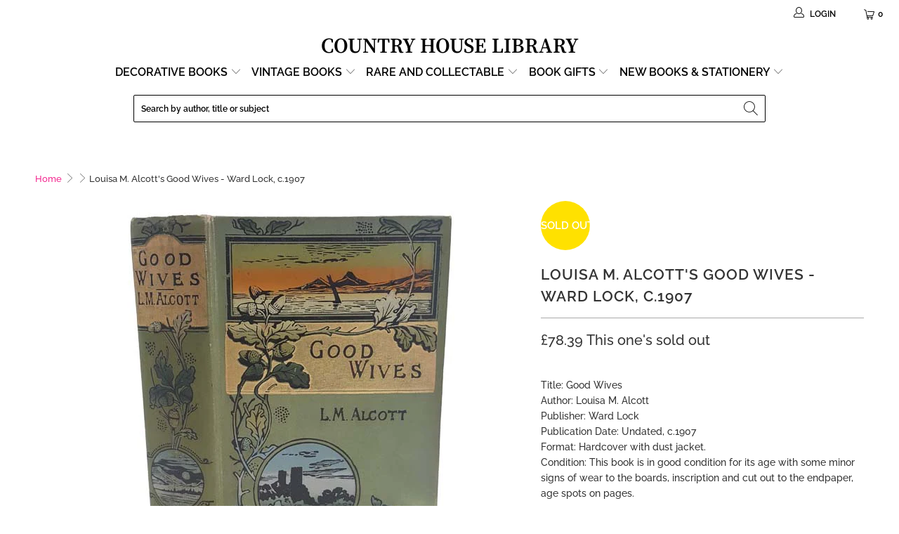

--- FILE ---
content_type: text/html; charset=utf-8
request_url: https://countryhouselibrary.co.uk/products/louisa-m-alcotts-good-wives-ward-lock-c1907
body_size: 47655
content:


 <!DOCTYPE html>
<html class="no-js no-touch" lang="en"> <head> <!-- BEGIN MerchantWidget Code -->
<script id='merchantWidgetScript'
        src="https://www.gstatic.com/shopping/merchant/merchantwidget.js"
        defer>
</script>
<script type="text/javascript">
  merchantWidgetScript.addEventListener('load', function () {
    merchantwidget.start({
     position: 'RIGHT_BOTTOM'
   });
  });
</script>
<!-- END MerchantWidget Code --> <!-- Google Tag Manager -->
<script>(function(w,d,s,l,i){w[l]=w[l]||[];w[l].push({'gtm.start':
new Date().getTime(),event:'gtm.js'});var f=d.getElementsByTagName(s)[0],
j=d.createElement(s),dl=l!='dataLayer'?'&l='+l:'';j.async=true;j.src=
'https://www.googletagmanager.com/gtm.js?id='+i+dl;f.parentNode.insertBefore(j,f);
})(window,document,'script','dataLayer','GTM-PMQJRBD');</script>
<!-- End Google Tag Manager --> <meta charset="utf-8"> <meta http-equiv="cleartype" content="on"> <meta name="robots" content="index,follow"> <!-- Mobile Specific Metas --> <meta name="HandheldFriendly" content="True"> <meta name="MobileOptimized" content="320"> <meta name="viewport" content="width=device-width,initial-scale=1"> <meta name="theme-color" content="#ffffff"> <title>
      Louisa M. Alcott&#39;s Good Wives - Ward c.1907 | Country House Library - Country House Library</title> <meta name="description" content="Shop Louisa M. Alcott&#39;s Good Wives from publisher Ward Lock and more brilliant titles at our online bookstore. Get fast worldwide shipping at Country House Library."/> <!-- Preconnect Domains --> <link rel="preconnect" href="https://fonts.shopifycdn.com" /> <link rel="preconnect" href="https://cdn.shopify.com" /> <link rel="preconnect" href="https://v.shopify.com" /> <link rel="preconnect" href="https://cdn.shopifycloud.com" /> <link rel="preconnect" href="https://monorail-edge.shopifysvc.com"> <!-- fallback for browsers that don't support preconnect --> <link rel="dns-prefetch" href="https://fonts.shopifycdn.com" /> <link rel="dns-prefetch" href="https://cdn.shopify.com" /> <link rel="dns-prefetch" href="https://v.shopify.com" /> <link rel="dns-prefetch" href="https://cdn.shopifycloud.com" /> <link rel="dns-prefetch" href="https://monorail-edge.shopifysvc.com"> <!-- Preload Assets --> <link rel="preload" href="//countryhouselibrary.co.uk/cdn/shop/t/71/assets/fancybox.css?v=19278034316635137701656403984" as="style"> <link rel="preload" href="//countryhouselibrary.co.uk/cdn/shop/t/71/assets/styles.css?v=23228978424304958571767955014" as="style"> <link rel="preload" href="//countryhouselibrary.co.uk/cdn/shop/t/71/assets/jquery.min.js?v=81049236547974671631656403988" as="script">
   	<link rel="preload" href="//countryhouselibrary.co.uk/cdn/shop/t/71/assets/vendors.js?v=156815155738738603461656403997" as="script"> <link rel="preload" href="//countryhouselibrary.co.uk/cdn/shop/t/71/assets/sections.js?v=26170313199795914061656404016" as="script"> <link rel="preload" href="//countryhouselibrary.co.uk/cdn/shop/t/71/assets/utilities.js?v=139251749790465216971656404016" as="script"> <link rel="preload" href="//countryhouselibrary.co.uk/cdn/shop/t/71/assets/app.js?v=90364514336448626661656404016" as="script"> <!-- Stylesheet for Fancybox library --> <link href="//countryhouselibrary.co.uk/cdn/shop/t/71/assets/fancybox.css?v=19278034316635137701656403984" rel="stylesheet" type="text/css" media="all" /> <!-- Stylesheets for Turbo --> <link href="//countryhouselibrary.co.uk/cdn/shop/t/71/assets/styles.css?v=23228978424304958571767955014" rel="stylesheet" type="text/css" media="all" /> <script>
      window.lazySizesConfig = window.lazySizesConfig || {};

      lazySizesConfig.expand = 300;
      lazySizesConfig.loadHidden = false;

      /*! lazysizes - v5.2.2 - bgset plugin */
      !function(e,t){var a=function(){t(e.lazySizes),e.removeEventListener("lazyunveilread",a,!0)};t=t.bind(null,e,e.document),"object"==typeof module&&module.exports?t(require("lazysizes")):"function"==typeof define&&define.amd?define(["lazysizes"],t):e.lazySizes?a():e.addEventListener("lazyunveilread",a,!0)}(window,function(e,z,g){"use strict";var c,y,b,f,i,s,n,v,m;e.addEventListener&&(c=g.cfg,y=/\s+/g,b=/\s*\|\s+|\s+\|\s*/g,f=/^(.+?)(?:\s+\[\s*(.+?)\s*\])(?:\s+\[\s*(.+?)\s*\])?$/,i=/^\s*\(*\s*type\s*:\s*(.+?)\s*\)*\s*$/,s=/\(|\)|'/,n={contain:1,cover:1},v=function(e,t){var a;t&&((a=t.match(i))&&a[1]?e.setAttribute("type",a[1]):e.setAttribute("media",c.customMedia[t]||t))},m=function(e){var t,a,i,r;e.target._lazybgset&&(a=(t=e.target)._lazybgset,(i=t.currentSrc||t.src)&&((r=g.fire(a,"bgsetproxy",{src:i,useSrc:s.test(i)?JSON.stringify(i):i})).defaultPrevented||(a.style.backgroundImage="url("+r.detail.useSrc+")")),t._lazybgsetLoading&&(g.fire(a,"_lazyloaded",{},!1,!0),delete t._lazybgsetLoading))},addEventListener("lazybeforeunveil",function(e){var t,a,i,r,s,n,l,d,o,u;!e.defaultPrevented&&(t=e.target.getAttribute("data-bgset"))&&(o=e.target,(u=z.createElement("img")).alt="",u._lazybgsetLoading=!0,e.detail.firesLoad=!0,a=t,i=o,r=u,s=z.createElement("picture"),n=i.getAttribute(c.sizesAttr),l=i.getAttribute("data-ratio"),d=i.getAttribute("data-optimumx"),i._lazybgset&&i._lazybgset.parentNode==i&&i.removeChild(i._lazybgset),Object.defineProperty(r,"_lazybgset",{value:i,writable:!0}),Object.defineProperty(i,"_lazybgset",{value:s,writable:!0}),a=a.replace(y," ").split(b),s.style.display="none",r.className=c.lazyClass,1!=a.length||n||(n="auto"),a.forEach(function(e){var t,a=z.createElement("source");n&&"auto"!=n&&a.setAttribute("sizes",n),(t=e.match(f))?(a.setAttribute(c.srcsetAttr,t[1]),v(a,t[2]),v(a,t[3])):a.setAttribute(c.srcsetAttr,e),s.appendChild(a)}),n&&(r.setAttribute(c.sizesAttr,n),i.removeAttribute(c.sizesAttr),i.removeAttribute("sizes")),d&&r.setAttribute("data-optimumx",d),l&&r.setAttribute("data-ratio",l),s.appendChild(r),i.appendChild(s),setTimeout(function(){g.loader.unveil(u),g.rAF(function(){g.fire(u,"_lazyloaded",{},!0,!0),u.complete&&m({target:u})})}))}),z.addEventListener("load",m,!0),e.addEventListener("lazybeforesizes",function(e){var t,a,i,r;e.detail.instance==g&&e.target._lazybgset&&e.detail.dataAttr&&(t=e.target._lazybgset,i=t,r=(getComputedStyle(i)||{getPropertyValue:function(){}}).getPropertyValue("background-size"),!n[r]&&n[i.style.backgroundSize]&&(r=i.style.backgroundSize),n[a=r]&&(e.target._lazysizesParentFit=a,g.rAF(function(){e.target.setAttribute("data-parent-fit",a),e.target._lazysizesParentFit&&delete e.target._lazysizesParentFit})))},!0),z.documentElement.addEventListener("lazybeforesizes",function(e){var t,a;!e.defaultPrevented&&e.target._lazybgset&&e.detail.instance==g&&(e.detail.width=(t=e.target._lazybgset,a=g.gW(t,t.parentNode),(!t._lazysizesWidth||a>t._lazysizesWidth)&&(t._lazysizesWidth=a),t._lazysizesWidth))}))});

      /*! lazysizes - v5.2.2 */
      !function(e){var t=function(u,D,f){"use strict";var k,H;if(function(){var e;var t={lazyClass:"lazyload",loadedClass:"lazyloaded",loadingClass:"lazyloading",preloadClass:"lazypreload",errorClass:"lazyerror",autosizesClass:"lazyautosizes",srcAttr:"data-src",srcsetAttr:"data-srcset",sizesAttr:"data-sizes",minSize:40,customMedia:{},init:true,expFactor:1.5,hFac:.8,loadMode:2,loadHidden:true,ricTimeout:0,throttleDelay:125};H=u.lazySizesConfig||u.lazysizesConfig||{};for(e in t){if(!(e in H)){H[e]=t[e]}}}(),!D||!D.getElementsByClassName){return{init:function(){},cfg:H,noSupport:true}}var O=D.documentElement,a=u.HTMLPictureElement,P="addEventListener",$="getAttribute",q=u[P].bind(u),I=u.setTimeout,U=u.requestAnimationFrame||I,l=u.requestIdleCallback,j=/^picture$/i,r=["load","error","lazyincluded","_lazyloaded"],i={},G=Array.prototype.forEach,J=function(e,t){if(!i[t]){i[t]=new RegExp("(\\s|^)"+t+"(\\s|$)")}return i[t].test(e[$]("class")||"")&&i[t]},K=function(e,t){if(!J(e,t)){e.setAttribute("class",(e[$]("class")||"").trim()+" "+t)}},Q=function(e,t){var i;if(i=J(e,t)){e.setAttribute("class",(e[$]("class")||"").replace(i," "))}},V=function(t,i,e){var a=e?P:"removeEventListener";if(e){V(t,i)}r.forEach(function(e){t[a](e,i)})},X=function(e,t,i,a,r){var n=D.createEvent("Event");if(!i){i={}}i.instance=k;n.initEvent(t,!a,!r);n.detail=i;e.dispatchEvent(n);return n},Y=function(e,t){var i;if(!a&&(i=u.picturefill||H.pf)){if(t&&t.src&&!e[$]("srcset")){e.setAttribute("srcset",t.src)}i({reevaluate:true,elements:[e]})}else if(t&&t.src){e.src=t.src}},Z=function(e,t){return(getComputedStyle(e,null)||{})[t]},s=function(e,t,i){i=i||e.offsetWidth;while(i<H.minSize&&t&&!e._lazysizesWidth){i=t.offsetWidth;t=t.parentNode}return i},ee=function(){var i,a;var t=[];var r=[];var n=t;var s=function(){var e=n;n=t.length?r:t;i=true;a=false;while(e.length){e.shift()()}i=false};var e=function(e,t){if(i&&!t){e.apply(this,arguments)}else{n.push(e);if(!a){a=true;(D.hidden?I:U)(s)}}};e._lsFlush=s;return e}(),te=function(i,e){return e?function(){ee(i)}:function(){var e=this;var t=arguments;ee(function(){i.apply(e,t)})}},ie=function(e){var i;var a=0;var r=H.throttleDelay;var n=H.ricTimeout;var t=function(){i=false;a=f.now();e()};var s=l&&n>49?function(){l(t,{timeout:n});if(n!==H.ricTimeout){n=H.ricTimeout}}:te(function(){I(t)},true);return function(e){var t;if(e=e===true){n=33}if(i){return}i=true;t=r-(f.now()-a);if(t<0){t=0}if(e||t<9){s()}else{I(s,t)}}},ae=function(e){var t,i;var a=99;var r=function(){t=null;e()};var n=function(){var e=f.now()-i;if(e<a){I(n,a-e)}else{(l||r)(r)}};return function(){i=f.now();if(!t){t=I(n,a)}}},e=function(){var v,m,c,h,e;var y,z,g,p,C,b,A;var n=/^img$/i;var d=/^iframe$/i;var E="onscroll"in u&&!/(gle|ing)bot/.test(navigator.userAgent);var _=0;var w=0;var N=0;var M=-1;var x=function(e){N--;if(!e||N<0||!e.target){N=0}};var W=function(e){if(A==null){A=Z(D.body,"visibility")=="hidden"}return A||!(Z(e.parentNode,"visibility")=="hidden"&&Z(e,"visibility")=="hidden")};var S=function(e,t){var i;var a=e;var r=W(e);g-=t;b+=t;p-=t;C+=t;while(r&&(a=a.offsetParent)&&a!=D.body&&a!=O){r=(Z(a,"opacity")||1)>0;if(r&&Z(a,"overflow")!="visible"){i=a.getBoundingClientRect();r=C>i.left&&p<i.right&&b>i.top-1&&g<i.bottom+1}}return r};var t=function(){var e,t,i,a,r,n,s,l,o,u,f,c;var d=k.elements;if((h=H.loadMode)&&N<8&&(e=d.length)){t=0;M++;for(;t<e;t++){if(!d[t]||d[t]._lazyRace){continue}if(!E||k.prematureUnveil&&k.prematureUnveil(d[t])){R(d[t]);continue}if(!(l=d[t][$]("data-expand"))||!(n=l*1)){n=w}if(!u){u=!H.expand||H.expand<1?O.clientHeight>500&&O.clientWidth>500?500:370:H.expand;k._defEx=u;f=u*H.expFactor;c=H.hFac;A=null;if(w<f&&N<1&&M>2&&h>2&&!D.hidden){w=f;M=0}else if(h>1&&M>1&&N<6){w=u}else{w=_}}if(o!==n){y=innerWidth+n*c;z=innerHeight+n;s=n*-1;o=n}i=d[t].getBoundingClientRect();if((b=i.bottom)>=s&&(g=i.top)<=z&&(C=i.right)>=s*c&&(p=i.left)<=y&&(b||C||p||g)&&(H.loadHidden||W(d[t]))&&(m&&N<3&&!l&&(h<3||M<4)||S(d[t],n))){R(d[t]);r=true;if(N>9){break}}else if(!r&&m&&!a&&N<4&&M<4&&h>2&&(v[0]||H.preloadAfterLoad)&&(v[0]||!l&&(b||C||p||g||d[t][$](H.sizesAttr)!="auto"))){a=v[0]||d[t]}}if(a&&!r){R(a)}}};var i=ie(t);var B=function(e){var t=e.target;if(t._lazyCache){delete t._lazyCache;return}x(e);K(t,H.loadedClass);Q(t,H.loadingClass);V(t,L);X(t,"lazyloaded")};var a=te(B);var L=function(e){a({target:e.target})};var T=function(t,i){try{t.contentWindow.location.replace(i)}catch(e){t.src=i}};var F=function(e){var t;var i=e[$](H.srcsetAttr);if(t=H.customMedia[e[$]("data-media")||e[$]("media")]){e.setAttribute("media",t)}if(i){e.setAttribute("srcset",i)}};var s=te(function(t,e,i,a,r){var n,s,l,o,u,f;if(!(u=X(t,"lazybeforeunveil",e)).defaultPrevented){if(a){if(i){K(t,H.autosizesClass)}else{t.setAttribute("sizes",a)}}s=t[$](H.srcsetAttr);n=t[$](H.srcAttr);if(r){l=t.parentNode;o=l&&j.test(l.nodeName||"")}f=e.firesLoad||"src"in t&&(s||n||o);u={target:t};K(t,H.loadingClass);if(f){clearTimeout(c);c=I(x,2500);V(t,L,true)}if(o){G.call(l.getElementsByTagName("source"),F)}if(s){t.setAttribute("srcset",s)}else if(n&&!o){if(d.test(t.nodeName)){T(t,n)}else{t.src=n}}if(r&&(s||o)){Y(t,{src:n})}}if(t._lazyRace){delete t._lazyRace}Q(t,H.lazyClass);ee(function(){var e=t.complete&&t.naturalWidth>1;if(!f||e){if(e){K(t,"ls-is-cached")}B(u);t._lazyCache=true;I(function(){if("_lazyCache"in t){delete t._lazyCache}},9)}if(t.loading=="lazy"){N--}},true)});var R=function(e){if(e._lazyRace){return}var t;var i=n.test(e.nodeName);var a=i&&(e[$](H.sizesAttr)||e[$]("sizes"));var r=a=="auto";if((r||!m)&&i&&(e[$]("src")||e.srcset)&&!e.complete&&!J(e,H.errorClass)&&J(e,H.lazyClass)){return}t=X(e,"lazyunveilread").detail;if(r){re.updateElem(e,true,e.offsetWidth)}e._lazyRace=true;N++;s(e,t,r,a,i)};var r=ae(function(){H.loadMode=3;i()});var l=function(){if(H.loadMode==3){H.loadMode=2}r()};var o=function(){if(m){return}if(f.now()-e<999){I(o,999);return}m=true;H.loadMode=3;i();q("scroll",l,true)};return{_:function(){e=f.now();k.elements=D.getElementsByClassName(H.lazyClass);v=D.getElementsByClassName(H.lazyClass+" "+H.preloadClass);q("scroll",i,true);q("resize",i,true);q("pageshow",function(e){if(e.persisted){var t=D.querySelectorAll("."+H.loadingClass);if(t.length&&t.forEach){U(function(){t.forEach(function(e){if(e.complete){R(e)}})})}}});if(u.MutationObserver){new MutationObserver(i).observe(O,{childList:true,subtree:true,attributes:true})}else{O[P]("DOMNodeInserted",i,true);O[P]("DOMAttrModified",i,true);setInterval(i,999)}q("hashchange",i,true);["focus","mouseover","click","load","transitionend","animationend"].forEach(function(e){D[P](e,i,true)});if(/d$|^c/.test(D.readyState)){o()}else{q("load",o);D[P]("DOMContentLoaded",i);I(o,2e4)}if(k.elements.length){t();ee._lsFlush()}else{i()}},checkElems:i,unveil:R,_aLSL:l}}(),re=function(){var i;var n=te(function(e,t,i,a){var r,n,s;e._lazysizesWidth=a;a+="px";e.setAttribute("sizes",a);if(j.test(t.nodeName||"")){r=t.getElementsByTagName("source");for(n=0,s=r.length;n<s;n++){r[n].setAttribute("sizes",a)}}if(!i.detail.dataAttr){Y(e,i.detail)}});var a=function(e,t,i){var a;var r=e.parentNode;if(r){i=s(e,r,i);a=X(e,"lazybeforesizes",{width:i,dataAttr:!!t});if(!a.defaultPrevented){i=a.detail.width;if(i&&i!==e._lazysizesWidth){n(e,r,a,i)}}}};var e=function(){var e;var t=i.length;if(t){e=0;for(;e<t;e++){a(i[e])}}};var t=ae(e);return{_:function(){i=D.getElementsByClassName(H.autosizesClass);q("resize",t)},checkElems:t,updateElem:a}}(),t=function(){if(!t.i&&D.getElementsByClassName){t.i=true;re._();e._()}};return I(function(){H.init&&t()}),k={cfg:H,autoSizer:re,loader:e,init:t,uP:Y,aC:K,rC:Q,hC:J,fire:X,gW:s,rAF:ee}}(e,e.document,Date);e.lazySizes=t,"object"==typeof module&&module.exports&&(module.exports=t)}("undefined"!=typeof window?window:{});</script> <!-- Icons --> <link rel="shortcut icon" type="image/x-icon" href="//countryhouselibrary.co.uk/cdn/shop/files/Country-House-Library-Favicon-32_180x180.png?v=1614332144"> <link rel="apple-touch-icon" href="//countryhouselibrary.co.uk/cdn/shop/files/Country-House-Library-Favicon-32_180x180.png?v=1614332144"/> <link rel="apple-touch-icon" sizes="57x57" href="//countryhouselibrary.co.uk/cdn/shop/files/Country-House-Library-Favicon-32_57x57.png?v=1614332144"/> <link rel="apple-touch-icon" sizes="60x60" href="//countryhouselibrary.co.uk/cdn/shop/files/Country-House-Library-Favicon-32_60x60.png?v=1614332144"/> <link rel="apple-touch-icon" sizes="72x72" href="//countryhouselibrary.co.uk/cdn/shop/files/Country-House-Library-Favicon-32_72x72.png?v=1614332144"/> <link rel="apple-touch-icon" sizes="76x76" href="//countryhouselibrary.co.uk/cdn/shop/files/Country-House-Library-Favicon-32_76x76.png?v=1614332144"/> <link rel="apple-touch-icon" sizes="114x114" href="//countryhouselibrary.co.uk/cdn/shop/files/Country-House-Library-Favicon-32_114x114.png?v=1614332144"/> <link rel="apple-touch-icon" sizes="180x180" href="//countryhouselibrary.co.uk/cdn/shop/files/Country-House-Library-Favicon-32_180x180.png?v=1614332144"/> <link rel="apple-touch-icon" sizes="228x228" href="//countryhouselibrary.co.uk/cdn/shop/files/Country-House-Library-Favicon-32_228x228.png?v=1614332144"/> <link rel="canonical" href="https://countryhouselibrary.co.uk/products/louisa-m-alcotts-good-wives-ward-lock-c1907"/> <script src="//countryhouselibrary.co.uk/cdn/shop/t/71/assets/jquery.min.js?v=81049236547974671631656403988" defer></script> <script src="//countryhouselibrary.co.uk/cdn/shop/t/71/assets/currencies.js?v=123947745901353827081656403982" defer></script> <script>
      window.Theme = window.Theme || {};
      window.Theme.version = '7.0.0';
      window.Theme.name = 'Turbo';</script>
    


    
<template id="price-ui"><span class="price " data-price></span><span class="compare-at-price" data-compare-at-price></span><span class="unit-pricing" data-unit-pricing></span></template> <template id="price-ui-badge"><div class="price-ui-badge__sticker"> <span class="price-ui-badge__sticker-text" data-badge></span></div></template> <template id="price-ui__price"><span class="money" data-price></span></template> <template id="price-ui__price-range"><span class="price-min" data-price-min><span class="money" data-price></span></span> - <span class="price-max" data-price-max><span class="money" data-price></span></span></template> <template id="price-ui__unit-pricing"><span class="unit-quantity" data-unit-quantity></span> | <span class="unit-price" data-unit-price><span class="money" data-price></span></span> / <span class="unit-measurement" data-unit-measurement></span></template> <template id="price-ui-badge__percent-savings-range">Save up to <span data-price-percent></span>%</template> <template id="price-ui-badge__percent-savings">Save <span data-price-percent></span>%</template> <template id="price-ui-badge__price-savings-range">Save up to <span class="money" data-price></span></template> <template id="price-ui-badge__price-savings">Save <span class="money" data-price></span></template> <template id="price-ui-badge__on-sale">Sale</template> <template id="price-ui-badge__sold-out">Sold out</template> <template id="price-ui-badge__in-stock">In stock</template> <script>
      
window.Shopify = window.Shopify || {};window.Shopify.theme_settings = {};
window.Currency = window.Currency || {};window.Shopify.routes = {};window.Shopify.theme_settings.display_tos_checkbox = false;window.Shopify.theme_settings.go_to_checkout = true;window.Shopify.theme_settings.cart_action = "ajax";window.Shopify.theme_settings.cart_shipping_calculator = false;window.Shopify.theme_settings.collection_swatches = false;window.Shopify.theme_settings.collection_secondary_image = true;


window.Currency.show_multiple_currencies = false;
window.Currency.shop_currency = "GBP";
window.Currency.default_currency = "GBP";
window.Currency.display_format = "money_format";
window.Currency.money_format = "£{{amount}}";
window.Currency.money_format_no_currency = "£{{amount}}";
window.Currency.money_format_currency = "£{{amount}} GBP";
window.Currency.native_multi_currency = true;
window.Currency.iso_code = "GBP";
window.Currency.symbol = "£";window.Shopify.theme_settings.display_inventory_left = true;window.Shopify.theme_settings.inventory_threshold = 23;window.Shopify.theme_settings.limit_quantity = true;window.Shopify.theme_settings.menu_position = "inline";window.Shopify.theme_settings.newsletter_popup = false;window.Shopify.theme_settings.newsletter_popup_days = "2";window.Shopify.theme_settings.newsletter_popup_mobile = true;window.Shopify.theme_settings.newsletter_popup_seconds = 106;window.Shopify.theme_settings.pagination_type = "infinite_scroll";window.Shopify.theme_settings.search_pagination_type = "load_more_button";window.Shopify.theme_settings.enable_shopify_review_comments = false;window.Shopify.theme_settings.enable_shopify_collection_badges = false;window.Shopify.theme_settings.quick_shop_thumbnail_position = "bottom-thumbnails";window.Shopify.theme_settings.product_form_style = "radio";window.Shopify.theme_settings.sale_banner_enabled = true;window.Shopify.theme_settings.display_savings = true;window.Shopify.theme_settings.display_sold_out_price = true;window.Shopify.theme_settings.sold_out_text = "This one's sold out";window.Shopify.theme_settings.free_text = "Price TBD";window.Shopify.theme_settings.video_looping = false;window.Shopify.theme_settings.quick_shop_style = "popup";window.Shopify.theme_settings.hover_enabled = false;window.Shopify.routes.cart_url = "/cart";window.Shopify.routes.root_url = "/";window.Shopify.routes.search_url = "/search";window.Shopify.theme_settings.image_loading_style = "blur-up";window.Shopify.theme_settings.search_option = "product";window.Shopify.theme_settings.search_items_to_display = 10;window.Shopify.theme_settings.enable_autocomplete = false;window.Shopify.theme_settings.page_dots_enabled = false;window.Shopify.theme_settings.slideshow_arrow_size = "bold";window.Shopify.theme_settings.quick_shop_enabled = false;window.Shopify.translation =window.Shopify.translation || {};window.Shopify.translation.agree_to_terms_warning = "You must agree with the terms and conditions to checkout.";window.Shopify.translation.one_item_left = "item left";window.Shopify.translation.items_left_text = "items left";window.Shopify.translation.cart_savings_text = "Total Savings";window.Shopify.translation.cart_discount_text = "Discount";window.Shopify.translation.cart_subtotal_text = "Subtotal";window.Shopify.translation.cart_remove_text = "Remove";window.Shopify.translation.cart_free_text = "Free";window.Shopify.translation.newsletter_success_text = "Thank you for joining our mailing list!";window.Shopify.translation.notify_email = "Enter your email address...";window.Shopify.translation.notify_email_value = "Translation missing: en.contact.fields.email";window.Shopify.translation.notify_email_send = "Send";window.Shopify.translation.notify_message_first = "Please notify me when ";window.Shopify.translation.notify_message_last = " becomes available - ";window.Shopify.translation.notify_success_text = "Thanks! We will notify you when this product becomes available!";window.Shopify.translation.add_to_cart = "Add to Basket";window.Shopify.translation.coming_soon_text = "Coming Soon";window.Shopify.translation.sold_out_text = "Sold Out";window.Shopify.translation.sale_text = "Sale";window.Shopify.translation.savings_text = "You Save";window.Shopify.translation.from_text = "from";window.Shopify.translation.new_text = "New";window.Shopify.translation.pre_order_text = "Pre-Order";window.Shopify.translation.unavailable_text = "Unavailable";window.Shopify.translation.all_results = "View all results";window.Shopify.translation.no_results = "Sorry, no results!";window.Shopify.media_queries =window.Shopify.media_queries || {};window.Shopify.media_queries.small = window.matchMedia( "(max-width: 480px)" );window.Shopify.media_queries.medium = window.matchMedia( "(max-width: 798px)" );window.Shopify.media_queries.large = window.matchMedia( "(min-width: 799px)" );window.Shopify.media_queries.larger = window.matchMedia( "(min-width: 960px)" );window.Shopify.media_queries.xlarge = window.matchMedia( "(min-width: 1200px)" );window.Shopify.media_queries.ie10 = window.matchMedia( "all and (-ms-high-contrast: none), (-ms-high-contrast: active)" );window.Shopify.media_queries.tablet = window.matchMedia( "only screen and (min-width: 799px) and (max-width: 1024px)" );</script>

<script src="//countryhouselibrary.co.uk/cdn/shop/t/71/assets/vendors.js?v=156815155738738603461656403997" defer></script> <script src="//countryhouselibrary.co.uk/cdn/shop/t/71/assets/sections.js?v=26170313199795914061656404016" defer></script> <script src="//countryhouselibrary.co.uk/cdn/shop/t/71/assets/utilities.js?v=139251749790465216971656404016" defer></script> <script src="//countryhouselibrary.co.uk/cdn/shop/t/71/assets/app.js?v=90364514336448626661656404016" defer></script> <script src="//countryhouselibrary.co.uk/cdn/shop/t/71/assets/instantclick.min.js?v=20092422000980684151656403987" data-no-instant defer></script> <script data-no-instant>
        window.addEventListener('DOMContentLoaded', function() {

          function inIframe() {
            try {
              return window.self !== window.top;
            } catch (e) {
              return true;
            }
          }

          if (!inIframe()){
            InstantClick.on('change', function() {

              $('head script[src*="shopify"]').each(function() {
                var script = document.createElement('script');
                script.type = 'text/javascript';
                script.src = $(this).attr('src');

                $('body').append(script);
              });

              $('body').removeClass('fancybox-active');
              $.fancybox.destroy();

              InstantClick.init();

            });
          }
        });</script> <script></script> <script>window.performance && window.performance.mark && window.performance.mark('shopify.content_for_header.start');</script><meta name="google-site-verification" content="uOen24Wv9ztNXDM8Bac_YIHnv49aZZSIH8JzQgTHylU">
<meta id="shopify-digital-wallet" name="shopify-digital-wallet" content="/24588207/digital_wallets/dialog">
<meta name="shopify-checkout-api-token" content="9834e1e8e8e1319d9303b0ff1e44d070">
<meta id="in-context-paypal-metadata" data-shop-id="24588207" data-venmo-supported="false" data-environment="production" data-locale="en_US" data-paypal-v4="true" data-currency="GBP">
<link rel="alternate" type="application/json+oembed" href="https://countryhouselibrary.co.uk/products/louisa-m-alcotts-good-wives-ward-lock-c1907.oembed">
<script async="async" src="/checkouts/internal/preloads.js?locale=en-GB"></script>
<link rel="preconnect" href="https://shop.app" crossorigin="anonymous">
<script async="async" src="https://shop.app/checkouts/internal/preloads.js?locale=en-GB&shop_id=24588207" crossorigin="anonymous"></script>
<script id="apple-pay-shop-capabilities" type="application/json">{"shopId":24588207,"countryCode":"GB","currencyCode":"GBP","merchantCapabilities":["supports3DS"],"merchantId":"gid:\/\/shopify\/Shop\/24588207","merchantName":"Country House Library ","requiredBillingContactFields":["postalAddress","email","phone"],"requiredShippingContactFields":["postalAddress","email","phone"],"shippingType":"shipping","supportedNetworks":["visa","maestro","masterCard","amex","discover","elo"],"total":{"type":"pending","label":"Country House Library ","amount":"1.00"},"shopifyPaymentsEnabled":true,"supportsSubscriptions":true}</script>
<script id="shopify-features" type="application/json">{"accessToken":"9834e1e8e8e1319d9303b0ff1e44d070","betas":["rich-media-storefront-analytics"],"domain":"countryhouselibrary.co.uk","predictiveSearch":true,"shopId":24588207,"locale":"en"}</script>
<script>var Shopify = Shopify || {};
Shopify.shop = "bluebellabbey.myshopify.com";
Shopify.locale = "en";
Shopify.currency = {"active":"GBP","rate":"1.0"};
Shopify.country = "GB";
Shopify.theme = {"name":"Lucky Orange TC - June 28 - Developement Theme","id":122482393175,"schema_name":"Turbo","schema_version":"7.0.0","theme_store_id":null,"role":"main"};
Shopify.theme.handle = "null";
Shopify.theme.style = {"id":null,"handle":null};
Shopify.cdnHost = "countryhouselibrary.co.uk/cdn";
Shopify.routes = Shopify.routes || {};
Shopify.routes.root = "/";</script>
<script type="module">!function(o){(o.Shopify=o.Shopify||{}).modules=!0}(window);</script>
<script>!function(o){function n(){var o=[];function n(){o.push(Array.prototype.slice.apply(arguments))}return n.q=o,n}var t=o.Shopify=o.Shopify||{};t.loadFeatures=n(),t.autoloadFeatures=n()}(window);</script>
<script>
  window.ShopifyPay = window.ShopifyPay || {};
  window.ShopifyPay.apiHost = "shop.app\/pay";
  window.ShopifyPay.redirectState = null;
</script>
<script id="shop-js-analytics" type="application/json">{"pageType":"product"}</script>
<script defer="defer" async type="module" src="//countryhouselibrary.co.uk/cdn/shopifycloud/shop-js/modules/v2/client.init-shop-cart-sync_BN7fPSNr.en.esm.js"></script>
<script defer="defer" async type="module" src="//countryhouselibrary.co.uk/cdn/shopifycloud/shop-js/modules/v2/chunk.common_Cbph3Kss.esm.js"></script>
<script defer="defer" async type="module" src="//countryhouselibrary.co.uk/cdn/shopifycloud/shop-js/modules/v2/chunk.modal_DKumMAJ1.esm.js"></script>
<script type="module">
  await import("//countryhouselibrary.co.uk/cdn/shopifycloud/shop-js/modules/v2/client.init-shop-cart-sync_BN7fPSNr.en.esm.js");
await import("//countryhouselibrary.co.uk/cdn/shopifycloud/shop-js/modules/v2/chunk.common_Cbph3Kss.esm.js");
await import("//countryhouselibrary.co.uk/cdn/shopifycloud/shop-js/modules/v2/chunk.modal_DKumMAJ1.esm.js");

  window.Shopify.SignInWithShop?.initShopCartSync?.({"fedCMEnabled":true,"windoidEnabled":true});

</script>
<script>
  window.Shopify = window.Shopify || {};
  if (!window.Shopify.featureAssets) window.Shopify.featureAssets = {};
  window.Shopify.featureAssets['shop-js'] = {"shop-cart-sync":["modules/v2/client.shop-cart-sync_CJVUk8Jm.en.esm.js","modules/v2/chunk.common_Cbph3Kss.esm.js","modules/v2/chunk.modal_DKumMAJ1.esm.js"],"init-fed-cm":["modules/v2/client.init-fed-cm_7Fvt41F4.en.esm.js","modules/v2/chunk.common_Cbph3Kss.esm.js","modules/v2/chunk.modal_DKumMAJ1.esm.js"],"init-shop-email-lookup-coordinator":["modules/v2/client.init-shop-email-lookup-coordinator_Cc088_bR.en.esm.js","modules/v2/chunk.common_Cbph3Kss.esm.js","modules/v2/chunk.modal_DKumMAJ1.esm.js"],"init-windoid":["modules/v2/client.init-windoid_hPopwJRj.en.esm.js","modules/v2/chunk.common_Cbph3Kss.esm.js","modules/v2/chunk.modal_DKumMAJ1.esm.js"],"shop-button":["modules/v2/client.shop-button_B0jaPSNF.en.esm.js","modules/v2/chunk.common_Cbph3Kss.esm.js","modules/v2/chunk.modal_DKumMAJ1.esm.js"],"shop-cash-offers":["modules/v2/client.shop-cash-offers_DPIskqss.en.esm.js","modules/v2/chunk.common_Cbph3Kss.esm.js","modules/v2/chunk.modal_DKumMAJ1.esm.js"],"shop-toast-manager":["modules/v2/client.shop-toast-manager_CK7RT69O.en.esm.js","modules/v2/chunk.common_Cbph3Kss.esm.js","modules/v2/chunk.modal_DKumMAJ1.esm.js"],"init-shop-cart-sync":["modules/v2/client.init-shop-cart-sync_BN7fPSNr.en.esm.js","modules/v2/chunk.common_Cbph3Kss.esm.js","modules/v2/chunk.modal_DKumMAJ1.esm.js"],"init-customer-accounts-sign-up":["modules/v2/client.init-customer-accounts-sign-up_CfPf4CXf.en.esm.js","modules/v2/client.shop-login-button_DeIztwXF.en.esm.js","modules/v2/chunk.common_Cbph3Kss.esm.js","modules/v2/chunk.modal_DKumMAJ1.esm.js"],"pay-button":["modules/v2/client.pay-button_CgIwFSYN.en.esm.js","modules/v2/chunk.common_Cbph3Kss.esm.js","modules/v2/chunk.modal_DKumMAJ1.esm.js"],"init-customer-accounts":["modules/v2/client.init-customer-accounts_DQ3x16JI.en.esm.js","modules/v2/client.shop-login-button_DeIztwXF.en.esm.js","modules/v2/chunk.common_Cbph3Kss.esm.js","modules/v2/chunk.modal_DKumMAJ1.esm.js"],"avatar":["modules/v2/client.avatar_BTnouDA3.en.esm.js"],"init-shop-for-new-customer-accounts":["modules/v2/client.init-shop-for-new-customer-accounts_CsZy_esa.en.esm.js","modules/v2/client.shop-login-button_DeIztwXF.en.esm.js","modules/v2/chunk.common_Cbph3Kss.esm.js","modules/v2/chunk.modal_DKumMAJ1.esm.js"],"shop-follow-button":["modules/v2/client.shop-follow-button_BRMJjgGd.en.esm.js","modules/v2/chunk.common_Cbph3Kss.esm.js","modules/v2/chunk.modal_DKumMAJ1.esm.js"],"checkout-modal":["modules/v2/client.checkout-modal_B9Drz_yf.en.esm.js","modules/v2/chunk.common_Cbph3Kss.esm.js","modules/v2/chunk.modal_DKumMAJ1.esm.js"],"shop-login-button":["modules/v2/client.shop-login-button_DeIztwXF.en.esm.js","modules/v2/chunk.common_Cbph3Kss.esm.js","modules/v2/chunk.modal_DKumMAJ1.esm.js"],"lead-capture":["modules/v2/client.lead-capture_DXYzFM3R.en.esm.js","modules/v2/chunk.common_Cbph3Kss.esm.js","modules/v2/chunk.modal_DKumMAJ1.esm.js"],"shop-login":["modules/v2/client.shop-login_CA5pJqmO.en.esm.js","modules/v2/chunk.common_Cbph3Kss.esm.js","modules/v2/chunk.modal_DKumMAJ1.esm.js"],"payment-terms":["modules/v2/client.payment-terms_BxzfvcZJ.en.esm.js","modules/v2/chunk.common_Cbph3Kss.esm.js","modules/v2/chunk.modal_DKumMAJ1.esm.js"]};
</script>
<script>(function() {
  var isLoaded = false;
  function asyncLoad() {
    if (isLoaded) return;
    isLoaded = true;
    var urls = ["https:\/\/plugin.brevo.com\/integrations\/api\/automation\/script?user_connection_id=6565b24fbc551f4f4f6c9707\u0026ma-key=pwt5wzelrln3xu4cnnisiysm\u0026shop=bluebellabbey.myshopify.com","https:\/\/plugin.brevo.com\/integrations\/api\/sy\/cart_tracking\/script?ma-key=pwt5wzelrln3xu4cnnisiysm\u0026user_connection_id=6565b24fbc551f4f4f6c9707\u0026shop=bluebellabbey.myshopify.com","https:\/\/cdn.recapture.io\/sdk\/v1\/shopify-recapture.min.js?api_key=hnrzuqdf\u0026shop=bluebellabbey.myshopify.com","https:\/\/na.shgcdn3.com\/pixel-collector.js?shop=bluebellabbey.myshopify.com","https:\/\/searchanise-ef84.kxcdn.com\/widgets\/shopify\/init.js?a=8e1B6V8a5i\u0026shop=bluebellabbey.myshopify.com"];
    for (var i = 0; i <urls.length; i++) {
      var s = document.createElement('script');
      s.type = 'text/javascript';
      s.async = true;
      s.src = urls[i];
      var x = document.getElementsByTagName('script')[0];
      x.parentNode.insertBefore(s, x);
    }
  };
  if(window.attachEvent) {
    window.attachEvent('onload', asyncLoad);
  } else {
    window.addEventListener('load', asyncLoad, false);
  }
})();</script>
<script id="__st">var __st={"a":24588207,"offset":0,"reqid":"a41fbaea-ff1f-42e6-bbb6-c9841262ae63-1770108512","pageurl":"countryhouselibrary.co.uk\/products\/louisa-m-alcotts-good-wives-ward-lock-c1907","u":"a26be33463db","p":"product","rtyp":"product","rid":6857434136663};</script>
<script>window.ShopifyPaypalV4VisibilityTracking = true;</script>
<script id="captcha-bootstrap">!function(){'use strict';const t='contact',e='account',n='new_comment',o=[[t,t],['blogs',n],['comments',n],[t,'customer']],c=[[e,'customer_login'],[e,'guest_login'],[e,'recover_customer_password'],[e,'create_customer']],r=t=>t.map((([t,e])=>`form[action*='/${t}']:not([data-nocaptcha='true']) input[name='form_type'][value='${e}']`)).join(','),a=t=>()=>t?[...document.querySelectorAll(t)].map((t=>t.form)):[];function s(){const t=[...o],e=r(t);return a(e)}const i='password',u='form_key',d=['recaptcha-v3-token','g-recaptcha-response','h-captcha-response',i],f=()=>{try{return window.sessionStorage}catch{return}},m='__shopify_v',_=t=>t.elements[u];function p(t,e,n=!1){try{const o=window.sessionStorage,c=JSON.parse(o.getItem(e)),{data:r}=function(t){const{data:e,action:n}=t;return t[m]||n?{data:e,action:n}:{data:t,action:n}}(c);for(const[e,n]of Object.entries(r))t.elements[e]&&(t.elements[e].value=n);n&&o.removeItem(e)}catch(o){console.error('form repopulation failed',{error:o})}}const l='form_type',E='cptcha';function T(t){t.dataset[E]=!0}const w=window,h=w.document,L='Shopify',v='ce_forms',y='captcha';let A=!1;((t,e)=>{const n=(g='f06e6c50-85a8-45c8-87d0-21a2b65856fe',I='https://cdn.shopify.com/shopifycloud/storefront-forms-hcaptcha/ce_storefront_forms_captcha_hcaptcha.v1.5.2.iife.js',D={infoText:'Protected by hCaptcha',privacyText:'Privacy',termsText:'Terms'},(t,e,n)=>{const o=w[L][v],c=o.bindForm;if(c)return c(t,g,e,D).then(n);var r;o.q.push([[t,g,e,D],n]),r=I,A||(h.body.append(Object.assign(h.createElement('script'),{id:'captcha-provider',async:!0,src:r})),A=!0)});var g,I,D;w[L]=w[L]||{},w[L][v]=w[L][v]||{},w[L][v].q=[],w[L][y]=w[L][y]||{},w[L][y].protect=function(t,e){n(t,void 0,e),T(t)},Object.freeze(w[L][y]),function(t,e,n,w,h,L){const[v,y,A,g]=function(t,e,n){const i=e?o:[],u=t?c:[],d=[...i,...u],f=r(d),m=r(i),_=r(d.filter((([t,e])=>n.includes(e))));return[a(f),a(m),a(_),s()]}(w,h,L),I=t=>{const e=t.target;return e instanceof HTMLFormElement?e:e&&e.form},D=t=>v().includes(t);t.addEventListener('submit',(t=>{const e=I(t);if(!e)return;const n=D(e)&&!e.dataset.hcaptchaBound&&!e.dataset.recaptchaBound,o=_(e),c=g().includes(e)&&(!o||!o.value);(n||c)&&t.preventDefault(),c&&!n&&(function(t){try{if(!f())return;!function(t){const e=f();if(!e)return;const n=_(t);if(!n)return;const o=n.value;o&&e.removeItem(o)}(t);const e=Array.from(Array(32),(()=>Math.random().toString(36)[2])).join('');!function(t,e){_(t)||t.append(Object.assign(document.createElement('input'),{type:'hidden',name:u})),t.elements[u].value=e}(t,e),function(t,e){const n=f();if(!n)return;const o=[...t.querySelectorAll(`input[type='${i}']`)].map((({name:t})=>t)),c=[...d,...o],r={};for(const[a,s]of new FormData(t).entries())c.includes(a)||(r[a]=s);n.setItem(e,JSON.stringify({[m]:1,action:t.action,data:r}))}(t,e)}catch(e){console.error('failed to persist form',e)}}(e),e.submit())}));const S=(t,e)=>{t&&!t.dataset[E]&&(n(t,e.some((e=>e===t))),T(t))};for(const o of['focusin','change'])t.addEventListener(o,(t=>{const e=I(t);D(e)&&S(e,y())}));const B=e.get('form_key'),M=e.get(l),P=B&&M;t.addEventListener('DOMContentLoaded',(()=>{const t=y();if(P)for(const e of t)e.elements[l].value===M&&p(e,B);[...new Set([...A(),...v().filter((t=>'true'===t.dataset.shopifyCaptcha))])].forEach((e=>S(e,t)))}))}(h,new URLSearchParams(w.location.search),n,t,e,['guest_login'])})(!0,!0)}();</script>
<script integrity="sha256-4kQ18oKyAcykRKYeNunJcIwy7WH5gtpwJnB7kiuLZ1E=" data-source-attribution="shopify.loadfeatures" defer="defer" src="//countryhouselibrary.co.uk/cdn/shopifycloud/storefront/assets/storefront/load_feature-a0a9edcb.js" crossorigin="anonymous"></script>
<script crossorigin="anonymous" defer="defer" src="//countryhouselibrary.co.uk/cdn/shopifycloud/storefront/assets/shopify_pay/storefront-65b4c6d7.js?v=20250812"></script>
<script data-source-attribution="shopify.dynamic_checkout.dynamic.init">var Shopify=Shopify||{};Shopify.PaymentButton=Shopify.PaymentButton||{isStorefrontPortableWallets:!0,init:function(){window.Shopify.PaymentButton.init=function(){};var t=document.createElement("script");t.src="https://countryhouselibrary.co.uk/cdn/shopifycloud/portable-wallets/latest/portable-wallets.en.js",t.type="module",document.head.appendChild(t)}};
</script>
<script data-source-attribution="shopify.dynamic_checkout.buyer_consent">
  function portableWalletsHideBuyerConsent(e){var t=document.getElementById("shopify-buyer-consent"),n=document.getElementById("shopify-subscription-policy-button");t&&n&&(t.classList.add("hidden"),t.setAttribute("aria-hidden","true"),n.removeEventListener("click",e))}function portableWalletsShowBuyerConsent(e){var t=document.getElementById("shopify-buyer-consent"),n=document.getElementById("shopify-subscription-policy-button");t&&n&&(t.classList.remove("hidden"),t.removeAttribute("aria-hidden"),n.addEventListener("click",e))}window.Shopify?.PaymentButton&&(window.Shopify.PaymentButton.hideBuyerConsent=portableWalletsHideBuyerConsent,window.Shopify.PaymentButton.showBuyerConsent=portableWalletsShowBuyerConsent);
</script>
<script data-source-attribution="shopify.dynamic_checkout.cart.bootstrap">document.addEventListener("DOMContentLoaded",(function(){function t(){return document.querySelector("shopify-accelerated-checkout-cart, shopify-accelerated-checkout")}if(t())Shopify.PaymentButton.init();else{new MutationObserver((function(e,n){t()&&(Shopify.PaymentButton.init(),n.disconnect())})).observe(document.body,{childList:!0,subtree:!0})}}));
</script>
<link id="shopify-accelerated-checkout-styles" rel="stylesheet" media="screen" href="https://countryhouselibrary.co.uk/cdn/shopifycloud/portable-wallets/latest/accelerated-checkout-backwards-compat.css" crossorigin="anonymous">
<style id="shopify-accelerated-checkout-cart">
        #shopify-buyer-consent {
  margin-top: 1em;
  display: inline-block;
  width: 100%;
}

#shopify-buyer-consent.hidden {
  display: none;
}

#shopify-subscription-policy-button {
  background: none;
  border: none;
  padding: 0;
  text-decoration: underline;
  font-size: inherit;
  cursor: pointer;
}

#shopify-subscription-policy-button::before {
  box-shadow: none;
}

      </style>

<script>window.performance && window.performance.mark && window.performance.mark('shopify.content_for_header.end');</script>

    

<meta name="author" content="Country House Library ">
<meta property="og:url" content="https://countryhouselibrary.co.uk/products/louisa-m-alcotts-good-wives-ward-lock-c1907">
<meta property="og:site_name" content="Country House Library "> <meta property="og:type" content="product"> <meta property="og:title" content="Louisa M. Alcott&#39;s Good Wives - Ward Lock, c.1907"> <meta property="og:image" content="https://countryhouselibrary.co.uk/cdn/shop/products/orig_250687_jpg_600x.jpg?v=1676044966"> <meta property="og:image:secure_url" content="https://countryhouselibrary.co.uk/cdn/shop/products/orig_250687_jpg_600x.jpg?v=1676044966"> <meta property="og:image:width" content="595"> <meta property="og:image:height" content="595"> <meta property="og:image" content="https://countryhouselibrary.co.uk/cdn/shop/products/orig_250688_jpg_600x.jpg?v=1676044966"> <meta property="og:image:secure_url" content="https://countryhouselibrary.co.uk/cdn/shop/products/orig_250688_jpg_600x.jpg?v=1676044966"> <meta property="og:image:width" content="595"> <meta property="og:image:height" content="595"> <meta property="og:image" content="https://countryhouselibrary.co.uk/cdn/shop/products/orig_250689_jpg_600x.jpg?v=1676044966"> <meta property="og:image:secure_url" content="https://countryhouselibrary.co.uk/cdn/shop/products/orig_250689_jpg_600x.jpg?v=1676044966"> <meta property="og:image:width" content="595"> <meta property="og:image:height" content="595"> <meta property="product:price:amount" content="78.39"> <meta property="product:price:currency" content="GBP"> <meta property="og:description" content="Shop Louisa M. Alcott&#39;s Good Wives from publisher Ward Lock and more brilliant titles at our online bookstore. Get fast worldwide shipping at Country House Library."> <meta name="twitter:site" content="@CHLCOMMUNITY">

<meta name="twitter:card" content="summary"> <meta name="twitter:title" content="Louisa M. Alcott's Good Wives - Ward Lock, c.1907"> <meta name="twitter:description" content="Title: Good WivesAuthor: Louisa M. AlcottPublisher: Ward LockPublication Date: Undated, c.1907Format: Hardcover with dust jacket.Condition: This book is in good condition for its age with some minor signs of wear to the boards, inscription and cut out to the endpaper, age spots on pages.
Reader&#39;s note
Are you looking for handsome antiquarian books? Add this unique and beautiful edition of Louisa M. Alcott&#39;s Good Wives to your collection! This rare and colourful edition is a vintage edition published circa 1907 as shown by the inscription on the front endpaper. This story follows on from Alcott&#39;s first novel Little Women. Again we follow the every day lives of the March sisters - though missing one of them. This fine edition would make a handsome addition to the bookshelf with a lovely spine and cover design to display in any home library!"> <meta name="twitter:image" content="https://countryhouselibrary.co.uk/cdn/shop/products/orig_250687_jpg_240x.jpg?v=1676044966"> <meta name="twitter:image:width" content="240"> <meta name="twitter:image:height" content="240"> <meta name="twitter:image:alt" content="Louisa M. Alcott&#39;s Good Wives - Ward Lock, c.1907"> <script src="//countryhouselibrary.co.uk/cdn/shop/t/71/assets/bss-file-configdata.js?v=55065009215453562301689590376" type="text/javascript"></script> <script src="//countryhouselibrary.co.uk/cdn/shop/t/71/assets/bss-file-configdata-banner.js?v=151034973688681356691689590375" type="text/javascript"></script> <script src="//countryhouselibrary.co.uk/cdn/shop/t/71/assets/bss-file-configdata-popup.js?v=173992696638277510541689590375" type="text/javascript"></script><script>
                if (typeof BSS_PL == 'undefined') {
                    var BSS_PL = {};
                }
                var bssPlApiServer = "https://product-labels-pro.bsscommerce.com";
                BSS_PL.customerTags = 'null';
                BSS_PL.customerId = 'null';
                BSS_PL.configData = configDatas;
                BSS_PL.configDataBanner = configDataBanners ? configDataBanners : [];
                BSS_PL.configDataPopup = configDataPopups ? configDataPopups : [];
                BSS_PL.storeId = 20620;
                BSS_PL.currentPlan = "five_usd";
                BSS_PL.storeIdCustomOld = "10678";
                BSS_PL.storeIdOldWIthPriority = "12200";
                BSS_PL.apiServerProduction = "https://product-labels-pro.bsscommerce.com";
                
                BSS_PL.integration = {"laiReview":{"status":0,"config":[]}}</script> <style>
.homepage-slideshow .slick-slide .bss_pl_img {
    visibility: hidden !important;
}
</style><script>function fixBugForStores($, BSS_PL, parent, page, htmlLabel) { return false;}</script> <script type='text/javascript'>
      window.__lo_site_id = 324639;
      (function() {
        var wa = document.createElement('script'); wa.type = 
          'text/javascript'; wa.async = true;
        wa.src = 'https://d10lpsik1i8c69.cloudfront.net/w.js';
        var s = document.getElementsByTagName('script')[0]; 
        s.parentNode.insertBefore(wa, s);
      })();</script>

  

<script type="text/javascript">
  
    window.SHG_CUSTOMER = null;
  
</script>










<link href="https://monorail-edge.shopifysvc.com" rel="dns-prefetch">
<script>(function(){if ("sendBeacon" in navigator && "performance" in window) {try {var session_token_from_headers = performance.getEntriesByType('navigation')[0].serverTiming.find(x => x.name == '_s').description;} catch {var session_token_from_headers = undefined;}var session_cookie_matches = document.cookie.match(/_shopify_s=([^;]*)/);var session_token_from_cookie = session_cookie_matches && session_cookie_matches.length === 2 ? session_cookie_matches[1] : "";var session_token = session_token_from_headers || session_token_from_cookie || "";function handle_abandonment_event(e) {var entries = performance.getEntries().filter(function(entry) {return /monorail-edge.shopifysvc.com/.test(entry.name);});if (!window.abandonment_tracked && entries.length === 0) {window.abandonment_tracked = true;var currentMs = Date.now();var navigation_start = performance.timing.navigationStart;var payload = {shop_id: 24588207,url: window.location.href,navigation_start,duration: currentMs - navigation_start,session_token,page_type: "product"};window.navigator.sendBeacon("https://monorail-edge.shopifysvc.com/v1/produce", JSON.stringify({schema_id: "online_store_buyer_site_abandonment/1.1",payload: payload,metadata: {event_created_at_ms: currentMs,event_sent_at_ms: currentMs}}));}}window.addEventListener('pagehide', handle_abandonment_event);}}());</script>
<script id="web-pixels-manager-setup">(function e(e,d,r,n,o){if(void 0===o&&(o={}),!Boolean(null===(a=null===(i=window.Shopify)||void 0===i?void 0:i.analytics)||void 0===a?void 0:a.replayQueue)){var i,a;window.Shopify=window.Shopify||{};var t=window.Shopify;t.analytics=t.analytics||{};var s=t.analytics;s.replayQueue=[],s.publish=function(e,d,r){return s.replayQueue.push([e,d,r]),!0};try{self.performance.mark("wpm:start")}catch(e){}var l=function(){var e={modern:/Edge?\/(1{2}[4-9]|1[2-9]\d|[2-9]\d{2}|\d{4,})\.\d+(\.\d+|)|Firefox\/(1{2}[4-9]|1[2-9]\d|[2-9]\d{2}|\d{4,})\.\d+(\.\d+|)|Chrom(ium|e)\/(9{2}|\d{3,})\.\d+(\.\d+|)|(Maci|X1{2}).+ Version\/(15\.\d+|(1[6-9]|[2-9]\d|\d{3,})\.\d+)([,.]\d+|)( \(\w+\)|)( Mobile\/\w+|) Safari\/|Chrome.+OPR\/(9{2}|\d{3,})\.\d+\.\d+|(CPU[ +]OS|iPhone[ +]OS|CPU[ +]iPhone|CPU IPhone OS|CPU iPad OS)[ +]+(15[._]\d+|(1[6-9]|[2-9]\d|\d{3,})[._]\d+)([._]\d+|)|Android:?[ /-](13[3-9]|1[4-9]\d|[2-9]\d{2}|\d{4,})(\.\d+|)(\.\d+|)|Android.+Firefox\/(13[5-9]|1[4-9]\d|[2-9]\d{2}|\d{4,})\.\d+(\.\d+|)|Android.+Chrom(ium|e)\/(13[3-9]|1[4-9]\d|[2-9]\d{2}|\d{4,})\.\d+(\.\d+|)|SamsungBrowser\/([2-9]\d|\d{3,})\.\d+/,legacy:/Edge?\/(1[6-9]|[2-9]\d|\d{3,})\.\d+(\.\d+|)|Firefox\/(5[4-9]|[6-9]\d|\d{3,})\.\d+(\.\d+|)|Chrom(ium|e)\/(5[1-9]|[6-9]\d|\d{3,})\.\d+(\.\d+|)([\d.]+$|.*Safari\/(?![\d.]+ Edge\/[\d.]+$))|(Maci|X1{2}).+ Version\/(10\.\d+|(1[1-9]|[2-9]\d|\d{3,})\.\d+)([,.]\d+|)( \(\w+\)|)( Mobile\/\w+|) Safari\/|Chrome.+OPR\/(3[89]|[4-9]\d|\d{3,})\.\d+\.\d+|(CPU[ +]OS|iPhone[ +]OS|CPU[ +]iPhone|CPU IPhone OS|CPU iPad OS)[ +]+(10[._]\d+|(1[1-9]|[2-9]\d|\d{3,})[._]\d+)([._]\d+|)|Android:?[ /-](13[3-9]|1[4-9]\d|[2-9]\d{2}|\d{4,})(\.\d+|)(\.\d+|)|Mobile Safari.+OPR\/([89]\d|\d{3,})\.\d+\.\d+|Android.+Firefox\/(13[5-9]|1[4-9]\d|[2-9]\d{2}|\d{4,})\.\d+(\.\d+|)|Android.+Chrom(ium|e)\/(13[3-9]|1[4-9]\d|[2-9]\d{2}|\d{4,})\.\d+(\.\d+|)|Android.+(UC? ?Browser|UCWEB|U3)[ /]?(15\.([5-9]|\d{2,})|(1[6-9]|[2-9]\d|\d{3,})\.\d+)\.\d+|SamsungBrowser\/(5\.\d+|([6-9]|\d{2,})\.\d+)|Android.+MQ{2}Browser\/(14(\.(9|\d{2,})|)|(1[5-9]|[2-9]\d|\d{3,})(\.\d+|))(\.\d+|)|K[Aa][Ii]OS\/(3\.\d+|([4-9]|\d{2,})\.\d+)(\.\d+|)/},d=e.modern,r=e.legacy,n=navigator.userAgent;return n.match(d)?"modern":n.match(r)?"legacy":"unknown"}(),u="modern"===l?"modern":"legacy",c=(null!=n?n:{modern:"",legacy:""})[u],f=function(e){return[e.baseUrl,"/wpm","/b",e.hashVersion,"modern"===e.buildTarget?"m":"l",".js"].join("")}({baseUrl:d,hashVersion:r,buildTarget:u}),m=function(e){var d=e.version,r=e.bundleTarget,n=e.surface,o=e.pageUrl,i=e.monorailEndpoint;return{emit:function(e){var a=e.status,t=e.errorMsg,s=(new Date).getTime(),l=JSON.stringify({metadata:{event_sent_at_ms:s},events:[{schema_id:"web_pixels_manager_load/3.1",payload:{version:d,bundle_target:r,page_url:o,status:a,surface:n,error_msg:t},metadata:{event_created_at_ms:s}}]});if(!i)return console&&console.warn&&console.warn("[Web Pixels Manager] No Monorail endpoint provided, skipping logging."),!1;try{return self.navigator.sendBeacon.bind(self.navigator)(i,l)}catch(e){}var u=new XMLHttpRequest;try{return u.open("POST",i,!0),u.setRequestHeader("Content-Type","text/plain"),u.send(l),!0}catch(e){return console&&console.warn&&console.warn("[Web Pixels Manager] Got an unhandled error while logging to Monorail."),!1}}}}({version:r,bundleTarget:l,surface:e.surface,pageUrl:self.location.href,monorailEndpoint:e.monorailEndpoint});try{o.browserTarget=l,function(e){var d=e.src,r=e.async,n=void 0===r||r,o=e.onload,i=e.onerror,a=e.sri,t=e.scriptDataAttributes,s=void 0===t?{}:t,l=document.createElement("script"),u=document.querySelector("head"),c=document.querySelector("body");if(l.async=n,l.src=d,a&&(l.integrity=a,l.crossOrigin="anonymous"),s)for(var f in s)if(Object.prototype.hasOwnProperty.call(s,f))try{l.dataset[f]=s[f]}catch(e){}if(o&&l.addEventListener("load",o),i&&l.addEventListener("error",i),u)u.appendChild(l);else{if(!c)throw new Error("Did not find a head or body element to append the script");c.appendChild(l)}}({src:f,async:!0,onload:function(){if(!function(){var e,d;return Boolean(null===(d=null===(e=window.Shopify)||void 0===e?void 0:e.analytics)||void 0===d?void 0:d.initialized)}()){var d=window.webPixelsManager.init(e)||void 0;if(d){var r=window.Shopify.analytics;r.replayQueue.forEach((function(e){var r=e[0],n=e[1],o=e[2];d.publishCustomEvent(r,n,o)})),r.replayQueue=[],r.publish=d.publishCustomEvent,r.visitor=d.visitor,r.initialized=!0}}},onerror:function(){return m.emit({status:"failed",errorMsg:"".concat(f," has failed to load")})},sri:function(e){var d=/^sha384-[A-Za-z0-9+/=]+$/;return"string"==typeof e&&d.test(e)}(c)?c:"",scriptDataAttributes:o}),m.emit({status:"loading"})}catch(e){m.emit({status:"failed",errorMsg:(null==e?void 0:e.message)||"Unknown error"})}}})({shopId: 24588207,storefrontBaseUrl: "https://countryhouselibrary.co.uk",extensionsBaseUrl: "https://extensions.shopifycdn.com/cdn/shopifycloud/web-pixels-manager",monorailEndpoint: "https://monorail-edge.shopifysvc.com/unstable/produce_batch",surface: "storefront-renderer",enabledBetaFlags: ["2dca8a86"],webPixelsConfigList: [{"id":"1782579579","configuration":"{\"site_id\":\"b1d062ec-232d-4e51-97ee-c9a452948104\",\"analytics_endpoint\":\"https:\\\/\\\/na.shgcdn3.com\"}","eventPayloadVersion":"v1","runtimeContext":"STRICT","scriptVersion":"695709fc3f146fa50a25299517a954f2","type":"APP","apiClientId":1158168,"privacyPurposes":["ANALYTICS","MARKETING","SALE_OF_DATA"],"dataSharingAdjustments":{"protectedCustomerApprovalScopes":["read_customer_personal_data"]}},{"id":"1684963707","configuration":"{\"apiKey\":\"8e1B6V8a5i\", \"host\":\"searchserverapi1.com\"}","eventPayloadVersion":"v1","runtimeContext":"STRICT","scriptVersion":"5559ea45e47b67d15b30b79e7c6719da","type":"APP","apiClientId":578825,"privacyPurposes":["ANALYTICS"],"dataSharingAdjustments":{"protectedCustomerApprovalScopes":["read_customer_personal_data"]}},{"id":"1569522043","configuration":"{\"config\":\"{\\\"google_tag_ids\\\":[\\\"G-712MNXB8BT\\\",\\\"AW-767316830\\\",\\\"GT-MJS2FLK\\\"],\\\"target_country\\\":\\\"GB\\\",\\\"gtag_events\\\":[{\\\"type\\\":\\\"begin_checkout\\\",\\\"action_label\\\":[\\\"G-712MNXB8BT\\\",\\\"AW-767316830\\\/b4r2CLbRk-oBEN6m8e0C\\\"]},{\\\"type\\\":\\\"search\\\",\\\"action_label\\\":\\\"G-712MNXB8BT\\\"},{\\\"type\\\":\\\"view_item\\\",\\\"action_label\\\":[\\\"G-712MNXB8BT\\\",\\\"MC-R0ST5ZKR54\\\"]},{\\\"type\\\":\\\"purchase\\\",\\\"action_label\\\":[\\\"G-712MNXB8BT\\\",\\\"AW-767316830\\\/J3hQCOr2i5wYEN6m8e0C\\\",\\\"MC-R0ST5ZKR54\\\",\\\"AW-767316830\\\/GrPTCPuqz5UBEN6m8e0C\\\"]},{\\\"type\\\":\\\"page_view\\\",\\\"action_label\\\":[\\\"G-712MNXB8BT\\\",\\\"MC-R0ST5ZKR54\\\"]},{\\\"type\\\":\\\"add_payment_info\\\",\\\"action_label\\\":\\\"G-712MNXB8BT\\\"},{\\\"type\\\":\\\"add_to_cart\\\",\\\"action_label\\\":[\\\"G-712MNXB8BT\\\",\\\"AW-767316830\\\/dQweCLPRk-oBEN6m8e0C\\\"]}],\\\"enable_monitoring_mode\\\":false}\"}","eventPayloadVersion":"v1","runtimeContext":"OPEN","scriptVersion":"b2a88bafab3e21179ed38636efcd8a93","type":"APP","apiClientId":1780363,"privacyPurposes":[],"dataSharingAdjustments":{"protectedCustomerApprovalScopes":["read_customer_address","read_customer_email","read_customer_name","read_customer_personal_data","read_customer_phone"]}},{"id":"752976251","configuration":"{\"pixelCode\":\"CCLDJ5BC77U3QEMNLQD0\"}","eventPayloadVersion":"v1","runtimeContext":"STRICT","scriptVersion":"22e92c2ad45662f435e4801458fb78cc","type":"APP","apiClientId":4383523,"privacyPurposes":["ANALYTICS","MARKETING","SALE_OF_DATA"],"dataSharingAdjustments":{"protectedCustomerApprovalScopes":["read_customer_address","read_customer_email","read_customer_name","read_customer_personal_data","read_customer_phone"]}},{"id":"159940695","configuration":"{\"pixel_id\":\"441337056241049\",\"pixel_type\":\"facebook_pixel\",\"metaapp_system_user_token\":\"-\"}","eventPayloadVersion":"v1","runtimeContext":"OPEN","scriptVersion":"ca16bc87fe92b6042fbaa3acc2fbdaa6","type":"APP","apiClientId":2329312,"privacyPurposes":["ANALYTICS","MARKETING","SALE_OF_DATA"],"dataSharingAdjustments":{"protectedCustomerApprovalScopes":["read_customer_address","read_customer_email","read_customer_name","read_customer_personal_data","read_customer_phone"]}},{"id":"48365655","configuration":"{\"tagID\":\"2613768420550\"}","eventPayloadVersion":"v1","runtimeContext":"STRICT","scriptVersion":"18031546ee651571ed29edbe71a3550b","type":"APP","apiClientId":3009811,"privacyPurposes":["ANALYTICS","MARKETING","SALE_OF_DATA"],"dataSharingAdjustments":{"protectedCustomerApprovalScopes":["read_customer_address","read_customer_email","read_customer_name","read_customer_personal_data","read_customer_phone"]}},{"id":"shopify-app-pixel","configuration":"{}","eventPayloadVersion":"v1","runtimeContext":"STRICT","scriptVersion":"0450","apiClientId":"shopify-pixel","type":"APP","privacyPurposes":["ANALYTICS","MARKETING"]},{"id":"shopify-custom-pixel","eventPayloadVersion":"v1","runtimeContext":"LAX","scriptVersion":"0450","apiClientId":"shopify-pixel","type":"CUSTOM","privacyPurposes":["ANALYTICS","MARKETING"]}],isMerchantRequest: false,initData: {"shop":{"name":"Country House Library ","paymentSettings":{"currencyCode":"GBP"},"myshopifyDomain":"bluebellabbey.myshopify.com","countryCode":"GB","storefrontUrl":"https:\/\/countryhouselibrary.co.uk"},"customer":null,"cart":null,"checkout":null,"productVariants":[{"price":{"amount":78.39,"currencyCode":"GBP"},"product":{"title":"Louisa M. Alcott's Good Wives - Ward Lock, c.1907","vendor":"Country House Library","id":"6857434136663","untranslatedTitle":"Louisa M. Alcott's Good Wives - Ward Lock, c.1907","url":"\/products\/louisa-m-alcotts-good-wives-ward-lock-c1907","type":"Book"},"id":"40115689095255","image":{"src":"\/\/countryhouselibrary.co.uk\/cdn\/shop\/products\/orig_250687_jpg.jpg?v=1676044966"},"sku":"8660332","title":"Default Title","untranslatedTitle":"Default Title"}],"purchasingCompany":null},},"https://countryhouselibrary.co.uk/cdn","3918e4e0wbf3ac3cepc5707306mb02b36c6",{"modern":"","legacy":""},{"shopId":"24588207","storefrontBaseUrl":"https:\/\/countryhouselibrary.co.uk","extensionBaseUrl":"https:\/\/extensions.shopifycdn.com\/cdn\/shopifycloud\/web-pixels-manager","surface":"storefront-renderer","enabledBetaFlags":"[\"2dca8a86\"]","isMerchantRequest":"false","hashVersion":"3918e4e0wbf3ac3cepc5707306mb02b36c6","publish":"custom","events":"[[\"page_viewed\",{}],[\"product_viewed\",{\"productVariant\":{\"price\":{\"amount\":78.39,\"currencyCode\":\"GBP\"},\"product\":{\"title\":\"Louisa M. Alcott's Good Wives - Ward Lock, c.1907\",\"vendor\":\"Country House Library\",\"id\":\"6857434136663\",\"untranslatedTitle\":\"Louisa M. Alcott's Good Wives - Ward Lock, c.1907\",\"url\":\"\/products\/louisa-m-alcotts-good-wives-ward-lock-c1907\",\"type\":\"Book\"},\"id\":\"40115689095255\",\"image\":{\"src\":\"\/\/countryhouselibrary.co.uk\/cdn\/shop\/products\/orig_250687_jpg.jpg?v=1676044966\"},\"sku\":\"8660332\",\"title\":\"Default Title\",\"untranslatedTitle\":\"Default Title\"}}]]"});</script><script>
  window.ShopifyAnalytics = window.ShopifyAnalytics || {};
  window.ShopifyAnalytics.meta = window.ShopifyAnalytics.meta || {};
  window.ShopifyAnalytics.meta.currency = 'GBP';
  var meta = {"product":{"id":6857434136663,"gid":"gid:\/\/shopify\/Product\/6857434136663","vendor":"Country House Library","type":"Book","handle":"louisa-m-alcotts-good-wives-ward-lock-c1907","variants":[{"id":40115689095255,"price":7839,"name":"Louisa M. Alcott's Good Wives - Ward Lock, c.1907","public_title":null,"sku":"8660332"}],"remote":false},"page":{"pageType":"product","resourceType":"product","resourceId":6857434136663,"requestId":"a41fbaea-ff1f-42e6-bbb6-c9841262ae63-1770108512"}};
  for (var attr in meta) {
    window.ShopifyAnalytics.meta[attr] = meta[attr];
  }
</script>
<script class="analytics">
  (function () {
    var customDocumentWrite = function(content) {
      var jquery = null;

      if (window.jQuery) {
        jquery = window.jQuery;
      } else if (window.Checkout && window.Checkout.$) {
        jquery = window.Checkout.$;
      }

      if (jquery) {
        jquery('body').append(content);
      }
    };

    var hasLoggedConversion = function(token) {
      if (token) {
        return document.cookie.indexOf('loggedConversion=' + token) !== -1;
      }
      return false;
    }

    var setCookieIfConversion = function(token) {
      if (token) {
        var twoMonthsFromNow = new Date(Date.now());
        twoMonthsFromNow.setMonth(twoMonthsFromNow.getMonth() + 2);

        document.cookie = 'loggedConversion=' + token + '; expires=' + twoMonthsFromNow;
      }
    }

    var trekkie = window.ShopifyAnalytics.lib = window.trekkie = window.trekkie || [];
    if (trekkie.integrations) {
      return;
    }
    trekkie.methods = [
      'identify',
      'page',
      'ready',
      'track',
      'trackForm',
      'trackLink'
    ];
    trekkie.factory = function(method) {
      return function() {
        var args = Array.prototype.slice.call(arguments);
        args.unshift(method);
        trekkie.push(args);
        return trekkie;
      };
    };
    for (var i = 0; i < trekkie.methods.length; i++) {
      var key = trekkie.methods[i];
      trekkie[key] = trekkie.factory(key);
    }
    trekkie.load = function(config) {
      trekkie.config = config || {};
      trekkie.config.initialDocumentCookie = document.cookie;
      var first = document.getElementsByTagName('script')[0];
      var script = document.createElement('script');
      script.type = 'text/javascript';
      script.onerror = function(e) {
        var scriptFallback = document.createElement('script');
        scriptFallback.type = 'text/javascript';
        scriptFallback.onerror = function(error) {
                var Monorail = {
      produce: function produce(monorailDomain, schemaId, payload) {
        var currentMs = new Date().getTime();
        var event = {
          schema_id: schemaId,
          payload: payload,
          metadata: {
            event_created_at_ms: currentMs,
            event_sent_at_ms: currentMs
          }
        };
        return Monorail.sendRequest("https://" + monorailDomain + "/v1/produce", JSON.stringify(event));
      },
      sendRequest: function sendRequest(endpointUrl, payload) {
        // Try the sendBeacon API
        if (window && window.navigator && typeof window.navigator.sendBeacon === 'function' && typeof window.Blob === 'function' && !Monorail.isIos12()) {
          var blobData = new window.Blob([payload], {
            type: 'text/plain'
          });

          if (window.navigator.sendBeacon(endpointUrl, blobData)) {
            return true;
          } // sendBeacon was not successful

        } // XHR beacon

        var xhr = new XMLHttpRequest();

        try {
          xhr.open('POST', endpointUrl);
          xhr.setRequestHeader('Content-Type', 'text/plain');
          xhr.send(payload);
        } catch (e) {
          console.log(e);
        }

        return false;
      },
      isIos12: function isIos12() {
        return window.navigator.userAgent.lastIndexOf('iPhone; CPU iPhone OS 12_') !== -1 || window.navigator.userAgent.lastIndexOf('iPad; CPU OS 12_') !== -1;
      }
    };
    Monorail.produce('monorail-edge.shopifysvc.com',
      'trekkie_storefront_load_errors/1.1',
      {shop_id: 24588207,
      theme_id: 122482393175,
      app_name: "storefront",
      context_url: window.location.href,
      source_url: "//countryhouselibrary.co.uk/cdn/s/trekkie.storefront.79098466c851f41c92951ae7d219bd75d823e9dd.min.js"});

        };
        scriptFallback.async = true;
        scriptFallback.src = '//countryhouselibrary.co.uk/cdn/s/trekkie.storefront.79098466c851f41c92951ae7d219bd75d823e9dd.min.js';
        first.parentNode.insertBefore(scriptFallback, first);
      };
      script.async = true;
      script.src = '//countryhouselibrary.co.uk/cdn/s/trekkie.storefront.79098466c851f41c92951ae7d219bd75d823e9dd.min.js';
      first.parentNode.insertBefore(script, first);
    };
    trekkie.load(
      {"Trekkie":{"appName":"storefront","development":false,"defaultAttributes":{"shopId":24588207,"isMerchantRequest":null,"themeId":122482393175,"themeCityHash":"13706512923765542963","contentLanguage":"en","currency":"GBP","eventMetadataId":"b8931276-601e-4a4b-a7b9-7b05785d3513"},"isServerSideCookieWritingEnabled":true,"monorailRegion":"shop_domain","enabledBetaFlags":["65f19447","b5387b81"]},"Session Attribution":{},"S2S":{"facebookCapiEnabled":true,"source":"trekkie-storefront-renderer","apiClientId":580111}}
    );

    var loaded = false;
    trekkie.ready(function() {
      if (loaded) return;
      loaded = true;

      window.ShopifyAnalytics.lib = window.trekkie;

      var originalDocumentWrite = document.write;
      document.write = customDocumentWrite;
      try { window.ShopifyAnalytics.merchantGoogleAnalytics.call(this); } catch(error) {};
      document.write = originalDocumentWrite;

      window.ShopifyAnalytics.lib.page(null,{"pageType":"product","resourceType":"product","resourceId":6857434136663,"requestId":"a41fbaea-ff1f-42e6-bbb6-c9841262ae63-1770108512","shopifyEmitted":true});

      var match = window.location.pathname.match(/checkouts\/(.+)\/(thank_you|post_purchase)/)
      var token = match? match[1]: undefined;
      if (!hasLoggedConversion(token)) {
        setCookieIfConversion(token);
        window.ShopifyAnalytics.lib.track("Viewed Product",{"currency":"GBP","variantId":40115689095255,"productId":6857434136663,"productGid":"gid:\/\/shopify\/Product\/6857434136663","name":"Louisa M. Alcott's Good Wives - Ward Lock, c.1907","price":"78.39","sku":"8660332","brand":"Country House Library","variant":null,"category":"Book","nonInteraction":true,"remote":false},undefined,undefined,{"shopifyEmitted":true});
      window.ShopifyAnalytics.lib.track("monorail:\/\/trekkie_storefront_viewed_product\/1.1",{"currency":"GBP","variantId":40115689095255,"productId":6857434136663,"productGid":"gid:\/\/shopify\/Product\/6857434136663","name":"Louisa M. Alcott's Good Wives - Ward Lock, c.1907","price":"78.39","sku":"8660332","brand":"Country House Library","variant":null,"category":"Book","nonInteraction":true,"remote":false,"referer":"https:\/\/countryhouselibrary.co.uk\/products\/louisa-m-alcotts-good-wives-ward-lock-c1907"});
      }
    });


        var eventsListenerScript = document.createElement('script');
        eventsListenerScript.async = true;
        eventsListenerScript.src = "//countryhouselibrary.co.uk/cdn/shopifycloud/storefront/assets/shop_events_listener-3da45d37.js";
        document.getElementsByTagName('head')[0].appendChild(eventsListenerScript);

})();</script>
  <script>
  if (!window.ga || (window.ga && typeof window.ga !== 'function')) {
    window.ga = function ga() {
      (window.ga.q = window.ga.q || []).push(arguments);
      if (window.Shopify && window.Shopify.analytics && typeof window.Shopify.analytics.publish === 'function') {
        window.Shopify.analytics.publish("ga_stub_called", {}, {sendTo: "google_osp_migration"});
      }
      console.error("Shopify's Google Analytics stub called with:", Array.from(arguments), "\nSee https://help.shopify.com/manual/promoting-marketing/pixels/pixel-migration#google for more information.");
    };
    if (window.Shopify && window.Shopify.analytics && typeof window.Shopify.analytics.publish === 'function') {
      window.Shopify.analytics.publish("ga_stub_initialized", {}, {sendTo: "google_osp_migration"});
    }
  }
</script>
<script
  defer
  src="https://countryhouselibrary.co.uk/cdn/shopifycloud/perf-kit/shopify-perf-kit-3.1.0.min.js"
  data-application="storefront-renderer"
  data-shop-id="24588207"
  data-render-region="gcp-us-east1"
  data-page-type="product"
  data-theme-instance-id="122482393175"
  data-theme-name="Turbo"
  data-theme-version="7.0.0"
  data-monorail-region="shop_domain"
  data-resource-timing-sampling-rate="10"
  data-shs="true"
  data-shs-beacon="true"
  data-shs-export-with-fetch="true"
  data-shs-logs-sample-rate="1"
  data-shs-beacon-endpoint="https://countryhouselibrary.co.uk/api/collect"
></script>
</head> <noscript> <style>
      .product_section .product_form,
      .product_gallery {
        opacity: 1;
      }

      .multi_select,
      form .select {
        display: block !important;
      }

      .image-element__wrap {
        display: none;
      }</style></noscript> <body class="product"
        data-money-format="£{{amount}}"
        data-shop-currency="GBP"
        data-shop-url="https://countryhouselibrary.co.uk"><img width="99999" height="99999" alt="preloader" style="pointer-events: none; position: absolute; top: 0; left: 0; width: 99vw; height: 99vh; max-width: 99vw; max-height: 99vh;"  src="[data-uri]"> <script>
    document.documentElement.className=document.documentElement.className.replace(/\bno-js\b/,'js');
    if(window.Shopify&&window.Shopify.designMode)document.documentElement.className+=' in-theme-editor';
    if(('ontouchstart' in window)||window.DocumentTouch&&document instanceof DocumentTouch)document.documentElement.className=document.documentElement.className.replace(/\bno-touch\b/,'has-touch');</script> <div id="shopify-section-header" class="shopify-section shopify-section--header"><script
  type="application/json"
  data-section-type="header"
  data-section-id="header"
>
</script>

<style>
#header a.mobile_logo img {
  max-width: 205px !important;
}
</style>



<script type="application/ld+json">
  {
    "@context": "http://schema.org",
    "@type": "Organization",
    "name": "Country House Library ",
    
    "sameAs": [
      "https://twitter.com/CHLCOMMUNITY",
      "https://facebook.com/countryhouselibrary",
      "https://pinterest.com/countryhouselibrary",
      "https://www.instagram.com/countryhouselibrary/",
      "",
      "",
      "",
      ""
    ],
    "url": "https://countryhouselibrary.co.uk"
  }
</script>






<header id="header" class="mobile_nav-fixed--true"> <div class="top-bar"> <a class="mobile_nav dropdown_link" data-dropdown-rel="mobile_menu" data-no-instant="true"> <div> <span></span> <span></span> <span></span> <span></span></div> <span class="menu_title">Menu</span></a> <a href="/" title="Country House Library " class="mobile_logo logo"> <img src="//countryhouselibrary.co.uk/cdn/shop/files/logo-2_410x.jpg?v=1736770259" alt="Country House Library " class="lazyload" height="141" width="1493" /></a> <div class="top-bar--right"> <div class="cart-container"> <a href="/cart" class="icon-cart mini_cart dropdown_link" title="Basket" data-no-instant> <span class="cart_count">0</span></a></div></div></div> <div class="search-container" data-autocomplete-false> <form action="/search" class="search__form"> <input type="hidden" name="type" value="product" /> <span class="icon-search search-submit"></span> <input type="text" name="q" placeholder="Search by author, title or subject" value="" autocapitalize="off" autocomplete="off" autocorrect="off" /></form> <div class="search-link"> <a href="/search" class="icon-search dropdown_link" title="Search by author, title or subject"></a></div></div> <div class="dropdown_container" data-dropdown="mobile_menu"> <div class="dropdown"> <ul class="menu" id="mobile_menu"> <li data-mobile-dropdown-rel="decorative-books" class="sublink"> <a data-no-instant href="/pages/decorative" class="parent-link--true">
            DECORATIVE BOOKS <span class="right icon-down-arrow"></span></a> <ul> <li><a href="/pages/books-for-interior-design">Books For Interior Design</a></li> <li><a href="/collections/books-by-the-metre-country-house-library">Books by the Metre</a></li> <li><a href="/collections/books-by-the-foot">Books by the Foot</a></li> <li><a href="/collections/rare-book-bundles-1">Rare Book Bundles</a></li></ul></li> <li data-mobile-dropdown-rel="vintage-books"> <a data-no-instant href="/collections/beautiful-vintage-books" class="parent-link--true">
            VINTAGE BOOKS</a></li> <li data-mobile-dropdown-rel="rare-and-collectable" class="sublink"> <a data-no-instant href="/pages/rare-and-collectable" class="parent-link--true">
            RARE AND COLLECTABLE <span class="right icon-down-arrow"></span></a> <ul> <li><a href="/collections/rare-and-collectable">Rare and Collectable</a></li> <li><a href="/collections/vintage-rare-first-editions">First Editions</a></li> <li><a href="/collections/antiquarian">Antiquarian</a></li> <li><a href="https://countryhouselibrary.co.uk/collections/leather-books">Leatherbound Books</a></li></ul></li> <li data-mobile-dropdown-rel="book-gifts" class="sublink"> <a data-no-instant href="/pages/book-gifts" class="parent-link--true">
            BOOK GIFTS <span class="right icon-down-arrow"></span></a> <ul> <li><a href="/collections/luxury-gifts-vintage-books">Luxury Books</a></li> <li><a href="/products/book-token">Book Token</a></li> <li><a href="/collections/vintage-rare-first-editions">First Editions</a></li> <li><a href="/collections/christmas-bundles">Book Bundles</a></li> <li><a href="/pages/birthday-books">Book Gifts By Special Year</a></li></ul></li> <li data-mobile-dropdown-rel="new-books-stationery" class="sublink"> <a data-no-instant href="/pages/new-books-stationery" class="parent-link--true">
            NEW BOOKS & STATIONERY <span class="right icon-down-arrow"></span></a> <ul> <li><a href="/collections/new-books">New Books</a></li> <li><a href="/collections/all-stationery">Stationery</a></li></ul></li> <li data-no-instant> <a href="/account/login" id="customer_login_link">Login</a></li></ul></div></div>
</header>





<header class="feature_image  search-enabled--true"> <div class="header  header-fixed--true header-background--solid"> <div class="top-bar"> <ul class="menu"></ul> <div class="top-bar--right-menu"> <ul class="menu"> <li> <a href="/account" class="icon-user" title="My Account "> <span>Login</span></a></li></ul> <div class="cart-container"> <a href="/cart" class="icon-cart mini_cart dropdown_link" data-no-instant> <span class="cart_count">0</span></a> <div class="tos_warning cart_content animated fadeIn"> <div class="js-empty-cart__message "> <p class="empty_cart">Your Basket is Empty</p></div> <form action="/cart"
                      method="post"
                      class="hidden"
                      data-total-discount="0"
                      data-money-format="£{{amount}}"
                      data-shop-currency="GBP"
                      data-shop-name="Country House Library "
                      data-cart-form="mini-cart"> <a class="cart_content__continue-shopping secondary_button">
                    Continue Shopping</a> <ul class="cart_items js-cart_items"></ul> <ul> <li class="cart_discounts js-cart_discounts sale"></li> <li class="cart_subtotal js-cart_subtotal"> <span class="right"> <span class="money"> <span class=money>£0.00</span></span></span> <span>Subtotal</span></li> <li class="cart_savings sale js-cart_savings"></li> <li></li> <li> <a href="/cart" class="global-button global-button--primary">View Basket</a> <button type="submit" name="checkout" class="global-button global-button--secondary add_to_cart" data-minicart-checkout-button><span class="icon-lock"></span>Checkout</button></li></ul></form></div></div></div></div> <div class="main-nav__wrapper"> <div class="main-nav menu-position--block logo-alignment--center logo-position--center search-enabled--true" > <div class="header__logo logo--text"> <a href="/" title="Country House Library "> <span class="header__logo-text">Country House Library</span></a></div> <div class="nav nav--combined nav--center"> <ul class="menu center"> <li><a href="/pages/decorative" class="   dropdown_link" data-dropdown-rel="decorative-books">DECORATIVE BOOKS <span class="icon-down-arrow"></span></a></li> <li><a href="/collections/beautiful-vintage-books" class="    top_link " data-dropdown-rel="vintage-books">VINTAGE BOOKS</a></li> <li><a href="/pages/rare-and-collectable" class="   dropdown_link" data-dropdown-rel="rare-and-collectable">RARE AND COLLECTABLE <span class="icon-down-arrow"></span></a></li> <li><a href="/pages/book-gifts" class="   dropdown_link" data-dropdown-rel="book-gifts">BOOK GIFTS <span class="icon-down-arrow"></span></a></li> <li><a href="/pages/new-books-stationery" class="   dropdown_link" data-dropdown-rel="new-books-stationery">NEW BOOKS & STATIONERY <span class="icon-down-arrow"></span></a></li></ul></div> <div class="search-container" data-autocomplete-false> <form action="/search" class="search__form"> <input type="hidden" name="type" value="product" /> <span class="icon-search search-submit"></span> <input type="text" name="q" placeholder="Search by author, title or subject" value="" autocapitalize="off" autocomplete="off" autocorrect="off" /></form> <div class="search-link"> <a href="/search" class="icon-search dropdown_link" title="Search by author, title or subject"></a></div></div> <div class="dropdown_container" data-dropdown="search"> <div class="dropdown" data-autocomplete-false> <form action="/search" class="header_search_form"> <input type="hidden" name="type" value="product" /> <span class="icon-search search-submit"></span> <input type="text" name="q" placeholder="Search by author, title or subject" autocapitalize="off" autocomplete="off" autocorrect="off" class="search-terms" /></form></div></div> <div class="dropdown_container" data-dropdown="decorative-books"> <div class="dropdown menu"> <div class="dropdown_content "> <div class="dropdown_column"> <ul class="dropdown_item"> <li> <a href="/pages/books-for-interior-design" class="">Books For Interior Design</a></li></ul></div> <div class="dropdown_column"> <ul class="dropdown_item"> <li> <a href="/collections/books-by-the-metre-country-house-library" class="">Books by the Metre</a></li></ul></div> <div class="dropdown_column"> <ul class="dropdown_item"> <li> <a href="/collections/books-by-the-foot" class="">Books by the Foot</a></li></ul></div> <div class="dropdown_column"> <ul class="dropdown_item"> <li> <a href="/collections/rare-book-bundles-1" class="">Rare Book Bundles</a></li></ul></div></div></div></div> <div class="dropdown_container" data-dropdown="rare-and-collectable"> <div class="dropdown menu"> <div class="dropdown_content "> <div class="dropdown_column"> <ul class="dropdown_item"> <li> <a href="/collections/rare-and-collectable" class="">Rare and Collectable</a></li></ul></div> <div class="dropdown_column"> <ul class="dropdown_item"> <li> <a href="/collections/vintage-rare-first-editions" class="">First Editions</a></li></ul></div> <div class="dropdown_column"> <ul class="dropdown_item"> <li> <a href="/collections/antiquarian" class="">Antiquarian</a></li></ul></div> <div class="dropdown_column"> <ul class="dropdown_item"> <li> <a href="https://countryhouselibrary.co.uk/collections/leather-books" class="">Leatherbound Books</a></li></ul></div></div></div></div> <div class="dropdown_container" data-dropdown="book-gifts"> <div class="dropdown menu"> <div class="dropdown_content "> <div class="dropdown_column"> <ul class="dropdown_item"> <li> <a href="/collections/luxury-gifts-vintage-books" class="">Luxury Books</a></li></ul></div> <div class="dropdown_column"> <ul class="dropdown_item"> <li> <a href="/products/book-token" class="">Book Token</a></li></ul></div> <div class="dropdown_column"> <ul class="dropdown_item"> <li> <a href="/collections/vintage-rare-first-editions" class="">First Editions</a></li></ul></div> <div class="dropdown_column"> <ul class="dropdown_item"> <li> <a href="/collections/christmas-bundles" class="">Book Bundles</a></li></ul></div> <div class="dropdown_column"> <ul class="dropdown_item"> <li> <a href="/pages/birthday-books" class="">Book Gifts By Special Year</a></li></ul></div> <div class="dropdown_row"></div></div></div></div> <div class="dropdown_container" data-dropdown="new-books-stationery"> <div class="dropdown menu"> <div class="dropdown_content dropdown_narrow"> <div class="dropdown_column"> <ul class="dropdown_item"> <li> <a href="/collections/new-books" class="">New Books</a></li></ul></div> <div class="dropdown_column"> <ul class="dropdown_item"> <li> <a href="/collections/all-stationery" class="">Stationery</a></li></ul></div></div></div></div></div></div></div>
</header>

<style>
  div.header__logo,
  div.header__logo img,
  div.header__logo span,
  .sticky_nav .menu-position--block .header__logo {
    max-width: 205px;
  }
</style>

</div> <div class="mega-menu-container"> <div id="shopify-section-mega-menu-1" class="shopify-section shopify-section--mega-menu"><script
  type="application/json"
  data-section-type="mega-menu-1"
  data-section-id="mega-menu-1"
>
</script> <div class="dropdown_container mega-menu mega-menu-1" data-dropdown="vintage-books"> <div class="dropdown menu"> <div class="dropdown_content "> <div class="dropdown_column" > <div class="mega-menu__richtext"></div> <div class="dropdown_column__menu"> <ul class="dropdown_title"> <li> <a >CUSTOMER FAVOURITES</a></li></ul> <ul> <li> <a href="/collections/vintage-books-19th-century-authors">18th & 19th Century Authors</a></li> <li> <a href="https://countryhouselibrary.co.uk/collections/books-by-the-metre-country-house-library">Books by the Metre</a></li> <li> <a href="/collections/books-by-the-foot">Books by the Foot</a></li> <li> <a href="/collections/vintage-rare-first-editions">First Editions</a></li> <li> <a href="https://countryhouselibrary.co.uk/collections/luxury-gifts-vintage-books">Rare & Collectable Books</a></li></ul></div> <div class="mega-menu__richtext"></div></div> <div class="dropdown_column" > <div class="mega-menu__richtext"></div> <div class="dropdown_column__menu"> <ul class="dropdown_title"> <li> <a >POPULAR AUTHORS</a></li></ul> <ul> <li> <a href="/collections/jane-austen">Jane Austen</a></li> <li> <a href="/collections/agatha-christie">Agatha Christie</a></li> <li> <a href="/collections/tolkien-1">J.R.R. Tolkien</a></li> <li> <a href="/collections/bronte">Brontë Sisters</a></li> <li> <a href="/collections/charles-dickens">Charles Dickens</a></li> <li> <a href="/collections/shakespeare">William Shakespeare</a></li> <li> <a href="/collections/enid-blyton">Enid Blyton</a></li> <li> <a href="/collections/beatrix-potter">Beatrix Potter</a></li> <li> <a href="/collections/vintage-p-g-wodehouse-collection">P. G. Wodehouse</a></li> <li> <a href="/pages/browse-by-author">See All</a></li></ul></div> <div class="mega-menu__richtext"></div></div> <div class="dropdown_column" > <div class="mega-menu__richtext"></div> <div class="dropdown_column__menu"> <ul class="dropdown_title"> <li> <a >POPULAR GENRES</a></li></ul> <ul> <li> <a href="/collections/vintage-books-for-children">Children's</a></li> <li> <a href="/collections/classic">Classics</a></li> <li> <a href="/collections/vintage-history-books">History</a></li> <li> <a href="/collections/all-fiction-books">All Fiction</a></li> <li> <a href="/collections/vintage-baking-and-cookery-books">Cookery and Baking Books</a></li> <li> <a href="/collections/vintage-gardening-nature-books">Gardening and Nature</a></li> <li> <a href="/collections/crime">Crime and Mystery</a></li> <li> <a href="/collections/poetry">Poetry</a></li> <li> <a href="/pages/browse-by-genre">See All</a></li></ul></div> <div class="mega-menu__richtext"></div></div> <div class="dropdown_column" > <div class="mega-menu__richtext"></div> <div class="dropdown_column__menu"> <ul class="dropdown_title"> <li> <a >POPULAR PUBLISHERS</a></li></ul> <ul> <li> <a href="/collections/vintage-penguins">Penguin Books</a></li> <li> <a href="/collections/observer-all">Observer Guides</a></li> <li> <a href="/collections/puffin-books">Puffin Books</a></li> <li> <a href="/pages/ladybird-catalogue">Ladybird Books</a></li> <li> <a href="/collections/publisher-collins">Collins Books</a></li> <li> <a href="/pages/browse-by-publisher">See All</a></li></ul></div> <div class="mega-menu__richtext"></div></div> <div class="dropdown_column" > <div class="mega-menu__richtext"></div> <div class="dropdown_column__menu"> <ul class="dropdown_title"> <li> <a >BOOKS OF INTEREST</a></li></ul> <ul> <li> <a href="/collections/hobbies-1">Hobbies & Crafts</a></li> <li> <a href="/collections/non-english-language-books">Non-English Books</a></li> <li> <a href="/collections/antiquarian">Antiquarian</a></li> <li> <a href="/collections/vintage-rare-first-editions">First Editions</a></li> <li> <a href="/collections/rare-and-collectable">Rare Books</a></li> <li> <a href="/collections/luxury">Luxury Books</a></li></ul></div> <div class="mega-menu__richtext"></div></div></div></div></div> <ul class="mobile-mega-menu hidden" data-mobile-dropdown="vintage-books"> <div> <li class="mobile-mega-menu_block mega-menu__richtext"></li> <li class="mobile-mega-menu_block sublink"> <a data-no-instant href="" class="parent-link--false">
                CUSTOMER FAVOURITES <span class="right icon-down-arrow"></span></a> <ul> <li> <a href="/collections/vintage-books-19th-century-authors">18th & 19th Century Authors</a></li> <li> <a href="https://countryhouselibrary.co.uk/collections/books-by-the-metre-country-house-library">Books by the Metre</a></li> <li> <a href="/collections/books-by-the-foot">Books by the Foot</a></li> <li> <a href="/collections/vintage-rare-first-editions">First Editions</a></li> <li> <a href="https://countryhouselibrary.co.uk/collections/luxury-gifts-vintage-books">Rare & Collectable Books</a></li></ul></li> <li class="mobile-mega-menu_block"></li></div> <div> <li class="mobile-mega-menu_block mega-menu__richtext"></li> <li class="mobile-mega-menu_block sublink"> <a data-no-instant href="" class="parent-link--false">
                POPULAR AUTHORS <span class="right icon-down-arrow"></span></a> <ul> <li> <a href="/collections/jane-austen">Jane Austen</a></li> <li> <a href="/collections/agatha-christie">Agatha Christie</a></li> <li> <a href="/collections/tolkien-1">J.R.R. Tolkien</a></li> <li> <a href="/collections/bronte">Brontë Sisters</a></li> <li> <a href="/collections/charles-dickens">Charles Dickens</a></li> <li> <a href="/collections/shakespeare">William Shakespeare</a></li> <li> <a href="/collections/enid-blyton">Enid Blyton</a></li> <li> <a href="/collections/beatrix-potter">Beatrix Potter</a></li> <li> <a href="/collections/vintage-p-g-wodehouse-collection">P. G. Wodehouse</a></li> <li> <a href="/pages/browse-by-author">See All</a></li></ul></li> <li class="mobile-mega-menu_block"></li></div> <div> <li class="mobile-mega-menu_block mega-menu__richtext"></li> <li class="mobile-mega-menu_block sublink"> <a data-no-instant href="" class="parent-link--false">
                POPULAR GENRES <span class="right icon-down-arrow"></span></a> <ul> <li> <a href="/collections/vintage-books-for-children">Children's</a></li> <li> <a href="/collections/classic">Classics</a></li> <li> <a href="/collections/vintage-history-books">History</a></li> <li> <a href="/collections/all-fiction-books">All Fiction</a></li> <li> <a href="/collections/vintage-baking-and-cookery-books">Cookery and Baking Books</a></li> <li> <a href="/collections/vintage-gardening-nature-books">Gardening and Nature</a></li> <li> <a href="/collections/crime">Crime and Mystery</a></li> <li> <a href="/collections/poetry">Poetry</a></li> <li> <a href="/pages/browse-by-genre">See All</a></li></ul></li> <li class="mobile-mega-menu_block"></li></div> <div> <li class="mobile-mega-menu_block mega-menu__richtext"></li> <li class="mobile-mega-menu_block sublink"> <a data-no-instant href="" class="parent-link--false">
                POPULAR PUBLISHERS <span class="right icon-down-arrow"></span></a> <ul> <li> <a href="/collections/vintage-penguins">Penguin Books</a></li> <li> <a href="/collections/observer-all">Observer Guides</a></li> <li> <a href="/collections/puffin-books">Puffin Books</a></li> <li> <a href="/pages/ladybird-catalogue">Ladybird Books</a></li> <li> <a href="/collections/publisher-collins">Collins Books</a></li> <li> <a href="/pages/browse-by-publisher">See All</a></li></ul></li> <li class="mobile-mega-menu_block"></li></div> <div> <li class="mobile-mega-menu_block mega-menu__richtext"></li> <li class="mobile-mega-menu_block sublink"> <a data-no-instant href="" class="parent-link--false">
                BOOKS OF INTEREST <span class="right icon-down-arrow"></span></a> <ul> <li> <a href="/collections/hobbies-1">Hobbies & Crafts</a></li> <li> <a href="/collections/non-english-language-books">Non-English Books</a></li> <li> <a href="/collections/antiquarian">Antiquarian</a></li> <li> <a href="/collections/vintage-rare-first-editions">First Editions</a></li> <li> <a href="/collections/rare-and-collectable">Rare Books</a></li> <li> <a href="/collections/luxury">Luxury Books</a></li></ul></li> <li class="mobile-mega-menu_block"></li></div></ul>


</div> <div id="shopify-section-mega-menu-2" class="shopify-section shopify-section--mega-menu"><script
  type="application/json"
  data-section-type="mega-menu-2"
  data-section-id="mega-menu-2"
>
</script> <div class="dropdown_container mega-menu mega-menu-2" data-dropdown="decorative-books"> <div class="dropdown menu"> <div class="dropdown_content "> <div class="dropdown_column" > <div class="mega-menu__richtext"></div> <div class="dropdown_column__menu"> <ul class="dropdown_title"> <li> <a >FOR PROFESSIONAL DESIGNERS</a></li></ul> <ul> <li> <a href="https://countryhouselibrary.co.uk/pages/books-for-interior-design">Books for professional interior design</a></li></ul></div> <div class="mega-menu__richtext"></div></div> <div class="dropdown_column" > <div class="mega-menu__richtext"></div> <div class="dropdown_column__menu"> <ul class="dropdown_title"> <li> <a >FOR LARGER DISPLAYS</a></li></ul> <ul> <li> <a href="https://countryhouselibrary.co.uk/collections/books-by-the-metre-country-house-library">Books by the Metre</a></li> <li> <a href="/collections/books-by-the-foot">Books by the Foot</a></li> <li> <a href="/collections/rare-book-bundles-1">Rare Book Bundles</a></li></ul></div> <div class="mega-menu__richtext"></div></div> <div class="dropdown_column" > <div class="mega-menu__richtext"></div> <div class="dropdown_column__menu"> <ul class="dropdown_title"> <li> <a >POPULAR COLOURS AND PATTERNS</a></li></ul> <ul> <li> <a href="/collections/flowers">Floral</a></li> <li> <a href="/collections/green">Green</a></li> <li> <a href="/collections/blue">Blue</a></li> <li> <a href="/collections/pink">Pink</a></li> <li> <a href="/collections/purple">Purple</a></li> <li> <a href="/collections/black">Black</a></li> <li> <a href="/collections/marbled">Marble Effect</a></li> <li> <a href="/pages/browse-by-theme">See All</a></li></ul></div> <div class="mega-menu__richtext"></div></div> <div class="dropdown_column" > <div class="mega-menu__richtext"></div> <div class="mega-menu__image-caption-link"> <a href="/pages/shop-shelfies" >
                    
                      










<div class="image-element__wrap" style=" max-width: 480px;"> <img  alt=""
        
          data-src="//countryhouselibrary.co.uk/cdn/shop/files/highly_decorative_50x.jpg?v=1616701307"
        
        data-src="//countryhouselibrary.co.uk/cdn/shop/files/highly_decorative_1600x.jpg?v=1616701307"
        data-sizes="auto"
        data-aspectratio="480/480"
        data-srcset="//countryhouselibrary.co.uk/cdn/shop/files/highly_decorative_5000x.jpg?v=1616701307 5000w,
    //countryhouselibrary.co.uk/cdn/shop/files/highly_decorative_4500x.jpg?v=1616701307 4500w,
    //countryhouselibrary.co.uk/cdn/shop/files/highly_decorative_4000x.jpg?v=1616701307 4000w,
    //countryhouselibrary.co.uk/cdn/shop/files/highly_decorative_3500x.jpg?v=1616701307 3500w,
    //countryhouselibrary.co.uk/cdn/shop/files/highly_decorative_3000x.jpg?v=1616701307 3000w,
    //countryhouselibrary.co.uk/cdn/shop/files/highly_decorative_2500x.jpg?v=1616701307 2500w,
    //countryhouselibrary.co.uk/cdn/shop/files/highly_decorative_2000x.jpg?v=1616701307 2000w,
    //countryhouselibrary.co.uk/cdn/shop/files/highly_decorative_1800x.jpg?v=1616701307 1800w,
    //countryhouselibrary.co.uk/cdn/shop/files/highly_decorative_1600x.jpg?v=1616701307 1600w,
    //countryhouselibrary.co.uk/cdn/shop/files/highly_decorative_1400x.jpg?v=1616701307 1400w,
    //countryhouselibrary.co.uk/cdn/shop/files/highly_decorative_1200x.jpg?v=1616701307 1200w,
    //countryhouselibrary.co.uk/cdn/shop/files/highly_decorative_1000x.jpg?v=1616701307 1000w,
    //countryhouselibrary.co.uk/cdn/shop/files/highly_decorative_800x.jpg?v=1616701307 800w,
    //countryhouselibrary.co.uk/cdn/shop/files/highly_decorative_600x.jpg?v=1616701307 600w,
    //countryhouselibrary.co.uk/cdn/shop/files/highly_decorative_400x.jpg?v=1616701307 400w,
	//countryhouselibrary.co.uk/cdn/shop/files/highly_decorative_320x.jpg?v=1616701307 320w,
    //countryhouselibrary.co.uk/cdn/shop/files/highly_decorative_200x.jpg?v=1616701307 200w,
	//countryhouselibrary.co.uk/cdn/shop/files/highly_decorative_180x.jpg?v=1616701307 180w"
        height="480"
        width="480"
        style=";"
        class="lazyload transition--blur-up "
        srcset="data:image/svg+xml;utf8,<svg%20xmlns='http://www.w3.org/2000/svg'%20width='480'%20height='480'></svg>"
  />
</div>



<noscript> <img src="//countryhouselibrary.co.uk/cdn/shop/files/highly_decorative_2000x.jpg?v=1616701307" alt="" class=" noscript">
</noscript> <p class="mega-menu__image-caption">SHOP SHELFIES</p></a></div> <div class="mega-menu__richtext"></div></div></div></div></div> <ul class="mobile-mega-menu hidden" data-mobile-dropdown="decorative-books"> <div> <li class="mobile-mega-menu_block mega-menu__richtext"></li> <li class="mobile-mega-menu_block sublink"> <a data-no-instant href="" class="parent-link--false">
                FOR PROFESSIONAL DESIGNERS <span class="right icon-down-arrow"></span></a> <ul> <li> <a href="https://countryhouselibrary.co.uk/pages/books-for-interior-design">Books for professional interior design</a></li></ul></li> <li class="mobile-mega-menu_block"></li></div> <div> <li class="mobile-mega-menu_block mega-menu__richtext"></li> <li class="mobile-mega-menu_block sublink"> <a data-no-instant href="" class="parent-link--false">
                FOR LARGER DISPLAYS <span class="right icon-down-arrow"></span></a> <ul> <li> <a href="https://countryhouselibrary.co.uk/collections/books-by-the-metre-country-house-library">Books by the Metre</a></li> <li> <a href="/collections/books-by-the-foot">Books by the Foot</a></li> <li> <a href="/collections/rare-book-bundles-1">Rare Book Bundles</a></li></ul></li> <li class="mobile-mega-menu_block"></li></div> <div> <li class="mobile-mega-menu_block mega-menu__richtext"></li> <li class="mobile-mega-menu_block sublink"> <a data-no-instant href="" class="parent-link--false">
                POPULAR COLOURS AND PATTERNS <span class="right icon-down-arrow"></span></a> <ul> <li> <a href="/collections/flowers">Floral</a></li> <li> <a href="/collections/green">Green</a></li> <li> <a href="/collections/blue">Blue</a></li> <li> <a href="/collections/pink">Pink</a></li> <li> <a href="/collections/purple">Purple</a></li> <li> <a href="/collections/black">Black</a></li> <li> <a href="/collections/marbled">Marble Effect</a></li> <li> <a href="/pages/browse-by-theme">See All</a></li></ul></li> <li class="mobile-mega-menu_block"></li></div> <div> <li class="mobile-mega-menu_block mega-menu__richtext"></li> <li class="mobile-mega-menu_block"  > <a href="/pages/shop-shelfies" >
              
                










<div class="image-element__wrap" style=" max-width: 480px;"> <img  alt=""
        
          data-src="//countryhouselibrary.co.uk/cdn/shop/files/highly_decorative_50x.jpg?v=1616701307"
        
        data-src="//countryhouselibrary.co.uk/cdn/shop/files/highly_decorative_1600x.jpg?v=1616701307"
        data-sizes="auto"
        data-aspectratio="480/480"
        data-srcset="//countryhouselibrary.co.uk/cdn/shop/files/highly_decorative_5000x.jpg?v=1616701307 5000w,
    //countryhouselibrary.co.uk/cdn/shop/files/highly_decorative_4500x.jpg?v=1616701307 4500w,
    //countryhouselibrary.co.uk/cdn/shop/files/highly_decorative_4000x.jpg?v=1616701307 4000w,
    //countryhouselibrary.co.uk/cdn/shop/files/highly_decorative_3500x.jpg?v=1616701307 3500w,
    //countryhouselibrary.co.uk/cdn/shop/files/highly_decorative_3000x.jpg?v=1616701307 3000w,
    //countryhouselibrary.co.uk/cdn/shop/files/highly_decorative_2500x.jpg?v=1616701307 2500w,
    //countryhouselibrary.co.uk/cdn/shop/files/highly_decorative_2000x.jpg?v=1616701307 2000w,
    //countryhouselibrary.co.uk/cdn/shop/files/highly_decorative_1800x.jpg?v=1616701307 1800w,
    //countryhouselibrary.co.uk/cdn/shop/files/highly_decorative_1600x.jpg?v=1616701307 1600w,
    //countryhouselibrary.co.uk/cdn/shop/files/highly_decorative_1400x.jpg?v=1616701307 1400w,
    //countryhouselibrary.co.uk/cdn/shop/files/highly_decorative_1200x.jpg?v=1616701307 1200w,
    //countryhouselibrary.co.uk/cdn/shop/files/highly_decorative_1000x.jpg?v=1616701307 1000w,
    //countryhouselibrary.co.uk/cdn/shop/files/highly_decorative_800x.jpg?v=1616701307 800w,
    //countryhouselibrary.co.uk/cdn/shop/files/highly_decorative_600x.jpg?v=1616701307 600w,
    //countryhouselibrary.co.uk/cdn/shop/files/highly_decorative_400x.jpg?v=1616701307 400w,
	//countryhouselibrary.co.uk/cdn/shop/files/highly_decorative_320x.jpg?v=1616701307 320w,
    //countryhouselibrary.co.uk/cdn/shop/files/highly_decorative_200x.jpg?v=1616701307 200w,
	//countryhouselibrary.co.uk/cdn/shop/files/highly_decorative_180x.jpg?v=1616701307 180w"
        height="480"
        width="480"
        style=";"
        class="lazyload transition--blur-up "
        srcset="data:image/svg+xml;utf8,<svg%20xmlns='http://www.w3.org/2000/svg'%20width='480'%20height='480'></svg>"
  />
</div>



<noscript> <img src="//countryhouselibrary.co.uk/cdn/shop/files/highly_decorative_2000x.jpg?v=1616701307" alt="" class=" noscript">
</noscript> <p class="mobile-mega-menu__image-caption">SHOP SHELFIES</p></a></li> <li class="mobile-mega-menu_block"></li></div></ul>


</div> <div id="shopify-section-mega-menu-3" class="shopify-section shopify-section--mega-menu"><script
  type="application/json"
  data-section-type="mega-menu-3"
  data-section-id="mega-menu-3"
>
</script> <div class="dropdown_container mega-menu mega-menu-3" data-dropdown="christmas"> <div class="dropdown menu"> <div class="dropdown_content "> <div class="dropdown_column" > <div class="mega-menu__richtext"></div> <div class="dropdown_column__menu"> <ul class="dropdown_title"> <li> <a >YOUR GUIDE TO CHRISTMAS</a></li></ul> <ul> <li> <a href="https://countryhouselibrary.co.uk/pages/what-books-to-buy-at-christmas">Christmas Gift Inspiration</a></li> <li> <a href="https://countryhouselibrary.co.uk/pages/what-to-read-over-christmas-2022">What to Read Over Christmas</a></li> <li> <a href="https://countryhouselibrary.co.uk/pages/decorating-with-books-at-christmas">Decorating With Books At Christmas</a></li></ul></div> <div class="mega-menu__richtext"></div></div> <div class="dropdown_column" > <div class="mega-menu__richtext"></div> <div class="dropdown_column__menu"> <ul class="dropdown_title"> <li> <a >CHRISTMAS GIFTS</a></li></ul> <ul> <li> <a href="https://countryhouselibrary.co.uk/collections/first-editions">First Editions</a></li> <li> <a href="https://countryhouselibrary.co.uk/pages/birthday-books">Book Gifts By Special Year</a></li> <li> <a href="https://countryhouselibrary.co.uk/collections/luxury-gifts">Luxury Gifts</a></li> <li> <a href="https://countryhouselibrary.co.uk/collections/all-stationery">Stationary</a></li> <li> <a href="https://countryhouselibrary.co.uk/products/book-token">Book Token</a></li></ul></div> <div class="mega-menu__richtext"></div></div> <div class="dropdown_column" > <div class="mega-menu__richtext"></div> <div class="dropdown_column__menu"> <ul class="dropdown_title"> <li> <a >CHRISTMAS DEALS</a></li></ul> <ul> <li> <a href="/collections/vintage-books-for-children">15% OFF VINTAGE CHILDRENS BOOKS</a></li> <li> <a href="/collections/chiltern-publishing-books">3 CHILTERN PUBLISHING BOOKS FOR £50</a></li> <li> <a href="/collections/vintage-baking-and-cookery-books">3 FOR 2 ON VINTAGE COOKBOOKS</a></li> <li> <a href="https://countryhouselibrary.co.uk/collections/gardening-nature-books">3 FOR 2 ON GARDENING BOOKS</a></li> <li> <a href="/collections/vintage-rare-first-editions">BUY A FIRST EDITION AND GET A FREE GIFT</a></li> <li> <a href="/collections/luxury-gifts-vintage-books">10% OFF LUXURY GIFTS</a></li> <li> <a href="/collections/vintage-penguin-crime-classics">5 VINTAGE PENGUIN CRIME CLASSICS FOR £30</a></li> <li> <a href="/collections/vintage-romance-books">15% OFF VINTAGE ROMANCE BOOKS</a></li> <li> <a href="/collections/vintage-books-19th-century-authors">15% OFF VINTAGE BOOKS BY 19TH CENTURY AUTHORS</a></li> <li> <a href="/collections/vintage-history-books">FREE LEATHER BOOKMARK WITH VINTAGE HISTORY BOOK</a></li> <li> <a href="/collections/3-for-2-on-20th-century-authors">3 FOR 2 ON 20TH CENTURY AUTHORS</a></li></ul></div> <div class="mega-menu__richtext"></div></div> <div class="dropdown_column" > <div class="mega-menu__richtext"></div> <div class="mega-menu__image-caption-link"> <a href="https://countryhouselibrary.co.uk/pages/what-to-read-over-christmas-2022" >
                    
                      










<div class="image-element__wrap" style=" max-width: 2000px;"> <img  alt=""
        
          data-src="//countryhouselibrary.co.uk/cdn/shop/files/What_To_Read_Square_50x.png?v=1666694341"
        
        data-src="//countryhouselibrary.co.uk/cdn/shop/files/What_To_Read_Square_1600x.png?v=1666694341"
        data-sizes="auto"
        data-aspectratio="2000/2000"
        data-srcset="//countryhouselibrary.co.uk/cdn/shop/files/What_To_Read_Square_5000x.png?v=1666694341 5000w,
    //countryhouselibrary.co.uk/cdn/shop/files/What_To_Read_Square_4500x.png?v=1666694341 4500w,
    //countryhouselibrary.co.uk/cdn/shop/files/What_To_Read_Square_4000x.png?v=1666694341 4000w,
    //countryhouselibrary.co.uk/cdn/shop/files/What_To_Read_Square_3500x.png?v=1666694341 3500w,
    //countryhouselibrary.co.uk/cdn/shop/files/What_To_Read_Square_3000x.png?v=1666694341 3000w,
    //countryhouselibrary.co.uk/cdn/shop/files/What_To_Read_Square_2500x.png?v=1666694341 2500w,
    //countryhouselibrary.co.uk/cdn/shop/files/What_To_Read_Square_2000x.png?v=1666694341 2000w,
    //countryhouselibrary.co.uk/cdn/shop/files/What_To_Read_Square_1800x.png?v=1666694341 1800w,
    //countryhouselibrary.co.uk/cdn/shop/files/What_To_Read_Square_1600x.png?v=1666694341 1600w,
    //countryhouselibrary.co.uk/cdn/shop/files/What_To_Read_Square_1400x.png?v=1666694341 1400w,
    //countryhouselibrary.co.uk/cdn/shop/files/What_To_Read_Square_1200x.png?v=1666694341 1200w,
    //countryhouselibrary.co.uk/cdn/shop/files/What_To_Read_Square_1000x.png?v=1666694341 1000w,
    //countryhouselibrary.co.uk/cdn/shop/files/What_To_Read_Square_800x.png?v=1666694341 800w,
    //countryhouselibrary.co.uk/cdn/shop/files/What_To_Read_Square_600x.png?v=1666694341 600w,
    //countryhouselibrary.co.uk/cdn/shop/files/What_To_Read_Square_400x.png?v=1666694341 400w,
	//countryhouselibrary.co.uk/cdn/shop/files/What_To_Read_Square_320x.png?v=1666694341 320w,
    //countryhouselibrary.co.uk/cdn/shop/files/What_To_Read_Square_200x.png?v=1666694341 200w,
	//countryhouselibrary.co.uk/cdn/shop/files/What_To_Read_Square_180x.png?v=1666694341 180w"
        height="2000"
        width="2000"
        style=";"
        class="lazyload transition--blur-up "
        srcset="data:image/svg+xml;utf8,<svg%20xmlns='http://www.w3.org/2000/svg'%20width='2000'%20height='2000'></svg>"
  />
</div>



<noscript> <img src="//countryhouselibrary.co.uk/cdn/shop/files/What_To_Read_Square_2000x.png?v=1666694341" alt="" class=" noscript">
</noscript> <p class="mega-menu__image-caption">Treat Yourself - What To Read This Christmas</p></a></div> <div class="mega-menu__richtext"></div></div></div></div></div> <ul class="mobile-mega-menu hidden" data-mobile-dropdown="christmas"> <div> <li class="mobile-mega-menu_block mega-menu__richtext"></li> <li class="mobile-mega-menu_block sublink"> <a data-no-instant href="" class="parent-link--false">
                YOUR GUIDE TO CHRISTMAS <span class="right icon-down-arrow"></span></a> <ul> <li> <a href="https://countryhouselibrary.co.uk/pages/what-books-to-buy-at-christmas">Christmas Gift Inspiration</a></li> <li> <a href="https://countryhouselibrary.co.uk/pages/what-to-read-over-christmas-2022">What to Read Over Christmas</a></li> <li> <a href="https://countryhouselibrary.co.uk/pages/decorating-with-books-at-christmas">Decorating With Books At Christmas</a></li></ul></li> <li class="mobile-mega-menu_block"></li></div> <div> <li class="mobile-mega-menu_block mega-menu__richtext"></li> <li class="mobile-mega-menu_block sublink"> <a data-no-instant href="" class="parent-link--false">
                CHRISTMAS GIFTS <span class="right icon-down-arrow"></span></a> <ul> <li> <a href="https://countryhouselibrary.co.uk/collections/first-editions">First Editions</a></li> <li> <a href="https://countryhouselibrary.co.uk/pages/birthday-books">Book Gifts By Special Year</a></li> <li> <a href="https://countryhouselibrary.co.uk/collections/luxury-gifts">Luxury Gifts</a></li> <li> <a href="https://countryhouselibrary.co.uk/collections/all-stationery">Stationary</a></li> <li> <a href="https://countryhouselibrary.co.uk/products/book-token">Book Token</a></li></ul></li> <li class="mobile-mega-menu_block"></li></div> <div> <li class="mobile-mega-menu_block mega-menu__richtext"></li> <li class="mobile-mega-menu_block sublink"> <a data-no-instant href="" class="parent-link--false">
                CHRISTMAS DEALS <span class="right icon-down-arrow"></span></a> <ul> <li> <a href="/collections/vintage-books-for-children">15% OFF VINTAGE CHILDRENS BOOKS</a></li> <li> <a href="/collections/chiltern-publishing-books">3 CHILTERN PUBLISHING BOOKS FOR £50</a></li> <li> <a href="/collections/vintage-baking-and-cookery-books">3 FOR 2 ON VINTAGE COOKBOOKS</a></li> <li> <a href="https://countryhouselibrary.co.uk/collections/gardening-nature-books">3 FOR 2 ON GARDENING BOOKS</a></li> <li> <a href="/collections/vintage-rare-first-editions">BUY A FIRST EDITION AND GET A FREE GIFT</a></li> <li> <a href="/collections/luxury-gifts-vintage-books">10% OFF LUXURY GIFTS</a></li> <li> <a href="/collections/vintage-penguin-crime-classics">5 VINTAGE PENGUIN CRIME CLASSICS FOR £30</a></li> <li> <a href="/collections/vintage-romance-books">15% OFF VINTAGE ROMANCE BOOKS</a></li> <li> <a href="/collections/vintage-books-19th-century-authors">15% OFF VINTAGE BOOKS BY 19TH CENTURY AUTHORS</a></li> <li> <a href="/collections/vintage-history-books">FREE LEATHER BOOKMARK WITH VINTAGE HISTORY BOOK</a></li> <li> <a href="/collections/3-for-2-on-20th-century-authors">3 FOR 2 ON 20TH CENTURY AUTHORS</a></li></ul></li> <li class="mobile-mega-menu_block"></li></div> <div> <li class="mobile-mega-menu_block mega-menu__richtext"></li> <li class="mobile-mega-menu_block"  > <a href="https://countryhouselibrary.co.uk/pages/what-to-read-over-christmas-2022" >
              
                










<div class="image-element__wrap" style=" max-width: 2000px;"> <img  alt=""
        
          data-src="//countryhouselibrary.co.uk/cdn/shop/files/What_To_Read_Square_50x.png?v=1666694341"
        
        data-src="//countryhouselibrary.co.uk/cdn/shop/files/What_To_Read_Square_1600x.png?v=1666694341"
        data-sizes="auto"
        data-aspectratio="2000/2000"
        data-srcset="//countryhouselibrary.co.uk/cdn/shop/files/What_To_Read_Square_5000x.png?v=1666694341 5000w,
    //countryhouselibrary.co.uk/cdn/shop/files/What_To_Read_Square_4500x.png?v=1666694341 4500w,
    //countryhouselibrary.co.uk/cdn/shop/files/What_To_Read_Square_4000x.png?v=1666694341 4000w,
    //countryhouselibrary.co.uk/cdn/shop/files/What_To_Read_Square_3500x.png?v=1666694341 3500w,
    //countryhouselibrary.co.uk/cdn/shop/files/What_To_Read_Square_3000x.png?v=1666694341 3000w,
    //countryhouselibrary.co.uk/cdn/shop/files/What_To_Read_Square_2500x.png?v=1666694341 2500w,
    //countryhouselibrary.co.uk/cdn/shop/files/What_To_Read_Square_2000x.png?v=1666694341 2000w,
    //countryhouselibrary.co.uk/cdn/shop/files/What_To_Read_Square_1800x.png?v=1666694341 1800w,
    //countryhouselibrary.co.uk/cdn/shop/files/What_To_Read_Square_1600x.png?v=1666694341 1600w,
    //countryhouselibrary.co.uk/cdn/shop/files/What_To_Read_Square_1400x.png?v=1666694341 1400w,
    //countryhouselibrary.co.uk/cdn/shop/files/What_To_Read_Square_1200x.png?v=1666694341 1200w,
    //countryhouselibrary.co.uk/cdn/shop/files/What_To_Read_Square_1000x.png?v=1666694341 1000w,
    //countryhouselibrary.co.uk/cdn/shop/files/What_To_Read_Square_800x.png?v=1666694341 800w,
    //countryhouselibrary.co.uk/cdn/shop/files/What_To_Read_Square_600x.png?v=1666694341 600w,
    //countryhouselibrary.co.uk/cdn/shop/files/What_To_Read_Square_400x.png?v=1666694341 400w,
	//countryhouselibrary.co.uk/cdn/shop/files/What_To_Read_Square_320x.png?v=1666694341 320w,
    //countryhouselibrary.co.uk/cdn/shop/files/What_To_Read_Square_200x.png?v=1666694341 200w,
	//countryhouselibrary.co.uk/cdn/shop/files/What_To_Read_Square_180x.png?v=1666694341 180w"
        height="2000"
        width="2000"
        style=";"
        class="lazyload transition--blur-up "
        srcset="data:image/svg+xml;utf8,<svg%20xmlns='http://www.w3.org/2000/svg'%20width='2000'%20height='2000'></svg>"
  />
</div>



<noscript> <img src="//countryhouselibrary.co.uk/cdn/shop/files/What_To_Read_Square_2000x.png?v=1666694341" alt="" class=" noscript">
</noscript> <p class="mobile-mega-menu__image-caption">Treat Yourself - What To Read This Christmas</p></a></li> <li class="mobile-mega-menu_block"></li></div></ul>


</div> <div id="shopify-section-mega-menu-4" class="shopify-section shopify-section--mega-menu"><script
  type="application/json"
  data-section-type="mega-menu-4"
  data-section-id="mega-menu-4"
>
</script> <div class="dropdown_container mega-menu mega-menu-4" data-dropdown="recommended-reads"> <div class="dropdown menu"> <div class="dropdown_content "> <div class="dropdown_column" > <div class="mega-menu__richtext"></div> <div class="mega-menu__image-caption-link"> <a href="/blogs/our-seasonal-book-selections" >
                    
                      










<div class="image-element__wrap" style=" max-width: 240px;"> <img  alt=""
        
          data-src="//countryhouselibrary.co.uk/cdn/shop/files/STAFF-READING-PICKS-MENU_50x.jpg?v=1666620694"
        
        data-src="//countryhouselibrary.co.uk/cdn/shop/files/STAFF-READING-PICKS-MENU_1600x.jpg?v=1666620694"
        data-sizes="auto"
        data-aspectratio="240/240"
        data-srcset="//countryhouselibrary.co.uk/cdn/shop/files/STAFF-READING-PICKS-MENU_5000x.jpg?v=1666620694 5000w,
    //countryhouselibrary.co.uk/cdn/shop/files/STAFF-READING-PICKS-MENU_4500x.jpg?v=1666620694 4500w,
    //countryhouselibrary.co.uk/cdn/shop/files/STAFF-READING-PICKS-MENU_4000x.jpg?v=1666620694 4000w,
    //countryhouselibrary.co.uk/cdn/shop/files/STAFF-READING-PICKS-MENU_3500x.jpg?v=1666620694 3500w,
    //countryhouselibrary.co.uk/cdn/shop/files/STAFF-READING-PICKS-MENU_3000x.jpg?v=1666620694 3000w,
    //countryhouselibrary.co.uk/cdn/shop/files/STAFF-READING-PICKS-MENU_2500x.jpg?v=1666620694 2500w,
    //countryhouselibrary.co.uk/cdn/shop/files/STAFF-READING-PICKS-MENU_2000x.jpg?v=1666620694 2000w,
    //countryhouselibrary.co.uk/cdn/shop/files/STAFF-READING-PICKS-MENU_1800x.jpg?v=1666620694 1800w,
    //countryhouselibrary.co.uk/cdn/shop/files/STAFF-READING-PICKS-MENU_1600x.jpg?v=1666620694 1600w,
    //countryhouselibrary.co.uk/cdn/shop/files/STAFF-READING-PICKS-MENU_1400x.jpg?v=1666620694 1400w,
    //countryhouselibrary.co.uk/cdn/shop/files/STAFF-READING-PICKS-MENU_1200x.jpg?v=1666620694 1200w,
    //countryhouselibrary.co.uk/cdn/shop/files/STAFF-READING-PICKS-MENU_1000x.jpg?v=1666620694 1000w,
    //countryhouselibrary.co.uk/cdn/shop/files/STAFF-READING-PICKS-MENU_800x.jpg?v=1666620694 800w,
    //countryhouselibrary.co.uk/cdn/shop/files/STAFF-READING-PICKS-MENU_600x.jpg?v=1666620694 600w,
    //countryhouselibrary.co.uk/cdn/shop/files/STAFF-READING-PICKS-MENU_400x.jpg?v=1666620694 400w,
	//countryhouselibrary.co.uk/cdn/shop/files/STAFF-READING-PICKS-MENU_320x.jpg?v=1666620694 320w,
    //countryhouselibrary.co.uk/cdn/shop/files/STAFF-READING-PICKS-MENU_200x.jpg?v=1666620694 200w,
	//countryhouselibrary.co.uk/cdn/shop/files/STAFF-READING-PICKS-MENU_180x.jpg?v=1666620694 180w"
        height="240"
        width="240"
        style=";"
        class="lazyload transition--blur-up "
        srcset="data:image/svg+xml;utf8,<svg%20xmlns='http://www.w3.org/2000/svg'%20width='240'%20height='240'></svg>"
  />
</div>



<noscript> <img src="//countryhouselibrary.co.uk/cdn/shop/files/STAFF-READING-PICKS-MENU_2000x.jpg?v=1666620694" alt="" class=" noscript">
</noscript> <p class="mega-menu__image-caption">OUR STAFF PICKS</p></a></div> <div class="mega-menu__richtext"></div></div> <div class="dropdown_column" > <div class="mega-menu__richtext"></div> <div class="mega-menu__image-caption-link"> <a href="/pages/recommended-reads" >
                    
                      










<div class="image-element__wrap" style=" max-width: 240px;"> <img  alt=""
        
          data-src="//countryhouselibrary.co.uk/cdn/shop/files/WHAT-TO-READ-NEXT_50x.jpg?v=1666620838"
        
        data-src="//countryhouselibrary.co.uk/cdn/shop/files/WHAT-TO-READ-NEXT_1600x.jpg?v=1666620838"
        data-sizes="auto"
        data-aspectratio="240/240"
        data-srcset="//countryhouselibrary.co.uk/cdn/shop/files/WHAT-TO-READ-NEXT_5000x.jpg?v=1666620838 5000w,
    //countryhouselibrary.co.uk/cdn/shop/files/WHAT-TO-READ-NEXT_4500x.jpg?v=1666620838 4500w,
    //countryhouselibrary.co.uk/cdn/shop/files/WHAT-TO-READ-NEXT_4000x.jpg?v=1666620838 4000w,
    //countryhouselibrary.co.uk/cdn/shop/files/WHAT-TO-READ-NEXT_3500x.jpg?v=1666620838 3500w,
    //countryhouselibrary.co.uk/cdn/shop/files/WHAT-TO-READ-NEXT_3000x.jpg?v=1666620838 3000w,
    //countryhouselibrary.co.uk/cdn/shop/files/WHAT-TO-READ-NEXT_2500x.jpg?v=1666620838 2500w,
    //countryhouselibrary.co.uk/cdn/shop/files/WHAT-TO-READ-NEXT_2000x.jpg?v=1666620838 2000w,
    //countryhouselibrary.co.uk/cdn/shop/files/WHAT-TO-READ-NEXT_1800x.jpg?v=1666620838 1800w,
    //countryhouselibrary.co.uk/cdn/shop/files/WHAT-TO-READ-NEXT_1600x.jpg?v=1666620838 1600w,
    //countryhouselibrary.co.uk/cdn/shop/files/WHAT-TO-READ-NEXT_1400x.jpg?v=1666620838 1400w,
    //countryhouselibrary.co.uk/cdn/shop/files/WHAT-TO-READ-NEXT_1200x.jpg?v=1666620838 1200w,
    //countryhouselibrary.co.uk/cdn/shop/files/WHAT-TO-READ-NEXT_1000x.jpg?v=1666620838 1000w,
    //countryhouselibrary.co.uk/cdn/shop/files/WHAT-TO-READ-NEXT_800x.jpg?v=1666620838 800w,
    //countryhouselibrary.co.uk/cdn/shop/files/WHAT-TO-READ-NEXT_600x.jpg?v=1666620838 600w,
    //countryhouselibrary.co.uk/cdn/shop/files/WHAT-TO-READ-NEXT_400x.jpg?v=1666620838 400w,
	//countryhouselibrary.co.uk/cdn/shop/files/WHAT-TO-READ-NEXT_320x.jpg?v=1666620838 320w,
    //countryhouselibrary.co.uk/cdn/shop/files/WHAT-TO-READ-NEXT_200x.jpg?v=1666620838 200w,
	//countryhouselibrary.co.uk/cdn/shop/files/WHAT-TO-READ-NEXT_180x.jpg?v=1666620838 180w"
        height="240"
        width="240"
        style=";"
        class="lazyload transition--blur-up "
        srcset="data:image/svg+xml;utf8,<svg%20xmlns='http://www.w3.org/2000/svg'%20width='240'%20height='240'></svg>"
  />
</div>



<noscript> <img src="//countryhouselibrary.co.uk/cdn/shop/files/WHAT-TO-READ-NEXT_2000x.jpg?v=1666620838" alt="" class=" noscript">
</noscript> <p class="mega-menu__image-caption">WHAT TO READ NEXT</p></a></div> <div class="mega-menu__richtext"></div></div> <div class="dropdown_column" > <div class="mega-menu__richtext"></div> <div class="mega-menu__image-caption-link"> <a  >
                    
                      










<div class="image-element__wrap" style=" max-width: 240px;"> <img  alt=""
        
          data-src="//countryhouselibrary.co.uk/cdn/shop/files/must-reads-by-genre_5fe4e059-0b74-41c3-b97b-f97f0e02c6ce_50x.jpg?v=1666621127"
        
        data-src="//countryhouselibrary.co.uk/cdn/shop/files/must-reads-by-genre_5fe4e059-0b74-41c3-b97b-f97f0e02c6ce_1600x.jpg?v=1666621127"
        data-sizes="auto"
        data-aspectratio="240/240"
        data-srcset="//countryhouselibrary.co.uk/cdn/shop/files/must-reads-by-genre_5fe4e059-0b74-41c3-b97b-f97f0e02c6ce_5000x.jpg?v=1666621127 5000w,
    //countryhouselibrary.co.uk/cdn/shop/files/must-reads-by-genre_5fe4e059-0b74-41c3-b97b-f97f0e02c6ce_4500x.jpg?v=1666621127 4500w,
    //countryhouselibrary.co.uk/cdn/shop/files/must-reads-by-genre_5fe4e059-0b74-41c3-b97b-f97f0e02c6ce_4000x.jpg?v=1666621127 4000w,
    //countryhouselibrary.co.uk/cdn/shop/files/must-reads-by-genre_5fe4e059-0b74-41c3-b97b-f97f0e02c6ce_3500x.jpg?v=1666621127 3500w,
    //countryhouselibrary.co.uk/cdn/shop/files/must-reads-by-genre_5fe4e059-0b74-41c3-b97b-f97f0e02c6ce_3000x.jpg?v=1666621127 3000w,
    //countryhouselibrary.co.uk/cdn/shop/files/must-reads-by-genre_5fe4e059-0b74-41c3-b97b-f97f0e02c6ce_2500x.jpg?v=1666621127 2500w,
    //countryhouselibrary.co.uk/cdn/shop/files/must-reads-by-genre_5fe4e059-0b74-41c3-b97b-f97f0e02c6ce_2000x.jpg?v=1666621127 2000w,
    //countryhouselibrary.co.uk/cdn/shop/files/must-reads-by-genre_5fe4e059-0b74-41c3-b97b-f97f0e02c6ce_1800x.jpg?v=1666621127 1800w,
    //countryhouselibrary.co.uk/cdn/shop/files/must-reads-by-genre_5fe4e059-0b74-41c3-b97b-f97f0e02c6ce_1600x.jpg?v=1666621127 1600w,
    //countryhouselibrary.co.uk/cdn/shop/files/must-reads-by-genre_5fe4e059-0b74-41c3-b97b-f97f0e02c6ce_1400x.jpg?v=1666621127 1400w,
    //countryhouselibrary.co.uk/cdn/shop/files/must-reads-by-genre_5fe4e059-0b74-41c3-b97b-f97f0e02c6ce_1200x.jpg?v=1666621127 1200w,
    //countryhouselibrary.co.uk/cdn/shop/files/must-reads-by-genre_5fe4e059-0b74-41c3-b97b-f97f0e02c6ce_1000x.jpg?v=1666621127 1000w,
    //countryhouselibrary.co.uk/cdn/shop/files/must-reads-by-genre_5fe4e059-0b74-41c3-b97b-f97f0e02c6ce_800x.jpg?v=1666621127 800w,
    //countryhouselibrary.co.uk/cdn/shop/files/must-reads-by-genre_5fe4e059-0b74-41c3-b97b-f97f0e02c6ce_600x.jpg?v=1666621127 600w,
    //countryhouselibrary.co.uk/cdn/shop/files/must-reads-by-genre_5fe4e059-0b74-41c3-b97b-f97f0e02c6ce_400x.jpg?v=1666621127 400w,
	//countryhouselibrary.co.uk/cdn/shop/files/must-reads-by-genre_5fe4e059-0b74-41c3-b97b-f97f0e02c6ce_320x.jpg?v=1666621127 320w,
    //countryhouselibrary.co.uk/cdn/shop/files/must-reads-by-genre_5fe4e059-0b74-41c3-b97b-f97f0e02c6ce_200x.jpg?v=1666621127 200w,
	//countryhouselibrary.co.uk/cdn/shop/files/must-reads-by-genre_5fe4e059-0b74-41c3-b97b-f97f0e02c6ce_180x.jpg?v=1666621127 180w"
        height="240"
        width="240"
        style=";"
        class="lazyload transition--blur-up "
        srcset="data:image/svg+xml;utf8,<svg%20xmlns='http://www.w3.org/2000/svg'%20width='240'%20height='240'></svg>"
  />
</div>



<noscript> <img src="//countryhouselibrary.co.uk/cdn/shop/files/must-reads-by-genre_5fe4e059-0b74-41c3-b97b-f97f0e02c6ce_2000x.jpg?v=1666621127" alt="" class=" noscript">
</noscript> <p class="mega-menu__image-caption">MUST READS BY GENRE</p></a></div> <div class="mega-menu__richtext"></div></div> <div class="dropdown_column" > <div class="mega-menu__richtext"></div> <div class="mega-menu__image-caption-link"> <a href="/blogs/explore-books-by-great-authors" >
                    
                      










<div class="image-element__wrap" style=" max-width: 240px;"> <img  alt=""
        
          data-src="//countryhouselibrary.co.uk/cdn/shop/files/DISCOVER-NEW-AUTHORS_50x.jpg?v=1666621170"
        
        data-src="//countryhouselibrary.co.uk/cdn/shop/files/DISCOVER-NEW-AUTHORS_1600x.jpg?v=1666621170"
        data-sizes="auto"
        data-aspectratio="240/240"
        data-srcset="//countryhouselibrary.co.uk/cdn/shop/files/DISCOVER-NEW-AUTHORS_5000x.jpg?v=1666621170 5000w,
    //countryhouselibrary.co.uk/cdn/shop/files/DISCOVER-NEW-AUTHORS_4500x.jpg?v=1666621170 4500w,
    //countryhouselibrary.co.uk/cdn/shop/files/DISCOVER-NEW-AUTHORS_4000x.jpg?v=1666621170 4000w,
    //countryhouselibrary.co.uk/cdn/shop/files/DISCOVER-NEW-AUTHORS_3500x.jpg?v=1666621170 3500w,
    //countryhouselibrary.co.uk/cdn/shop/files/DISCOVER-NEW-AUTHORS_3000x.jpg?v=1666621170 3000w,
    //countryhouselibrary.co.uk/cdn/shop/files/DISCOVER-NEW-AUTHORS_2500x.jpg?v=1666621170 2500w,
    //countryhouselibrary.co.uk/cdn/shop/files/DISCOVER-NEW-AUTHORS_2000x.jpg?v=1666621170 2000w,
    //countryhouselibrary.co.uk/cdn/shop/files/DISCOVER-NEW-AUTHORS_1800x.jpg?v=1666621170 1800w,
    //countryhouselibrary.co.uk/cdn/shop/files/DISCOVER-NEW-AUTHORS_1600x.jpg?v=1666621170 1600w,
    //countryhouselibrary.co.uk/cdn/shop/files/DISCOVER-NEW-AUTHORS_1400x.jpg?v=1666621170 1400w,
    //countryhouselibrary.co.uk/cdn/shop/files/DISCOVER-NEW-AUTHORS_1200x.jpg?v=1666621170 1200w,
    //countryhouselibrary.co.uk/cdn/shop/files/DISCOVER-NEW-AUTHORS_1000x.jpg?v=1666621170 1000w,
    //countryhouselibrary.co.uk/cdn/shop/files/DISCOVER-NEW-AUTHORS_800x.jpg?v=1666621170 800w,
    //countryhouselibrary.co.uk/cdn/shop/files/DISCOVER-NEW-AUTHORS_600x.jpg?v=1666621170 600w,
    //countryhouselibrary.co.uk/cdn/shop/files/DISCOVER-NEW-AUTHORS_400x.jpg?v=1666621170 400w,
	//countryhouselibrary.co.uk/cdn/shop/files/DISCOVER-NEW-AUTHORS_320x.jpg?v=1666621170 320w,
    //countryhouselibrary.co.uk/cdn/shop/files/DISCOVER-NEW-AUTHORS_200x.jpg?v=1666621170 200w,
	//countryhouselibrary.co.uk/cdn/shop/files/DISCOVER-NEW-AUTHORS_180x.jpg?v=1666621170 180w"
        height="240"
        width="240"
        style=";"
        class="lazyload transition--blur-up "
        srcset="data:image/svg+xml;utf8,<svg%20xmlns='http://www.w3.org/2000/svg'%20width='240'%20height='240'></svg>"
  />
</div>



<noscript> <img src="//countryhouselibrary.co.uk/cdn/shop/files/DISCOVER-NEW-AUTHORS_2000x.jpg?v=1666621170" alt="" class=" noscript">
</noscript> <p class="mega-menu__image-caption">DISCOVER NEW AUTHORS</p></a></div> <div class="mega-menu__richtext"></div></div> <div class="dropdown_column" > <div class="mega-menu__richtext"></div> <div class="mega-menu__image-caption-link"> <a href="/blogs/influencer-favourite-reads" >
                    
                      










<div class="image-element__wrap" style=" max-width: 240px;"> <img  alt=""
        
          data-src="//countryhouselibrary.co.uk/cdn/shop/files/SHELBIE-AMBASSADOR_50x.jpg?v=1666621280"
        
        data-src="//countryhouselibrary.co.uk/cdn/shop/files/SHELBIE-AMBASSADOR_1600x.jpg?v=1666621280"
        data-sizes="auto"
        data-aspectratio="240/240"
        data-srcset="//countryhouselibrary.co.uk/cdn/shop/files/SHELBIE-AMBASSADOR_5000x.jpg?v=1666621280 5000w,
    //countryhouselibrary.co.uk/cdn/shop/files/SHELBIE-AMBASSADOR_4500x.jpg?v=1666621280 4500w,
    //countryhouselibrary.co.uk/cdn/shop/files/SHELBIE-AMBASSADOR_4000x.jpg?v=1666621280 4000w,
    //countryhouselibrary.co.uk/cdn/shop/files/SHELBIE-AMBASSADOR_3500x.jpg?v=1666621280 3500w,
    //countryhouselibrary.co.uk/cdn/shop/files/SHELBIE-AMBASSADOR_3000x.jpg?v=1666621280 3000w,
    //countryhouselibrary.co.uk/cdn/shop/files/SHELBIE-AMBASSADOR_2500x.jpg?v=1666621280 2500w,
    //countryhouselibrary.co.uk/cdn/shop/files/SHELBIE-AMBASSADOR_2000x.jpg?v=1666621280 2000w,
    //countryhouselibrary.co.uk/cdn/shop/files/SHELBIE-AMBASSADOR_1800x.jpg?v=1666621280 1800w,
    //countryhouselibrary.co.uk/cdn/shop/files/SHELBIE-AMBASSADOR_1600x.jpg?v=1666621280 1600w,
    //countryhouselibrary.co.uk/cdn/shop/files/SHELBIE-AMBASSADOR_1400x.jpg?v=1666621280 1400w,
    //countryhouselibrary.co.uk/cdn/shop/files/SHELBIE-AMBASSADOR_1200x.jpg?v=1666621280 1200w,
    //countryhouselibrary.co.uk/cdn/shop/files/SHELBIE-AMBASSADOR_1000x.jpg?v=1666621280 1000w,
    //countryhouselibrary.co.uk/cdn/shop/files/SHELBIE-AMBASSADOR_800x.jpg?v=1666621280 800w,
    //countryhouselibrary.co.uk/cdn/shop/files/SHELBIE-AMBASSADOR_600x.jpg?v=1666621280 600w,
    //countryhouselibrary.co.uk/cdn/shop/files/SHELBIE-AMBASSADOR_400x.jpg?v=1666621280 400w,
	//countryhouselibrary.co.uk/cdn/shop/files/SHELBIE-AMBASSADOR_320x.jpg?v=1666621280 320w,
    //countryhouselibrary.co.uk/cdn/shop/files/SHELBIE-AMBASSADOR_200x.jpg?v=1666621280 200w,
	//countryhouselibrary.co.uk/cdn/shop/files/SHELBIE-AMBASSADOR_180x.jpg?v=1666621280 180w"
        height="240"
        width="240"
        style=";"
        class="lazyload transition--blur-up "
        srcset="data:image/svg+xml;utf8,<svg%20xmlns='http://www.w3.org/2000/svg'%20width='240'%20height='240'></svg>"
  />
</div>



<noscript> <img src="//countryhouselibrary.co.uk/cdn/shop/files/SHELBIE-AMBASSADOR_2000x.jpg?v=1666621280" alt="" class=" noscript">
</noscript> <p class="mega-menu__image-caption">INFLUENCER FAVOURITE READS</p></a></div> <div class="mega-menu__richtext"></div></div></div></div></div> <ul class="mobile-mega-menu hidden" data-mobile-dropdown="recommended-reads"> <div> <li class="mobile-mega-menu_block mega-menu__richtext"></li> <li class="mobile-mega-menu_block"  > <a href="/blogs/our-seasonal-book-selections" >
              
                










<div class="image-element__wrap" style=" max-width: 240px;"> <img  alt=""
        
          data-src="//countryhouselibrary.co.uk/cdn/shop/files/STAFF-READING-PICKS-MENU_50x.jpg?v=1666620694"
        
        data-src="//countryhouselibrary.co.uk/cdn/shop/files/STAFF-READING-PICKS-MENU_1600x.jpg?v=1666620694"
        data-sizes="auto"
        data-aspectratio="240/240"
        data-srcset="//countryhouselibrary.co.uk/cdn/shop/files/STAFF-READING-PICKS-MENU_5000x.jpg?v=1666620694 5000w,
    //countryhouselibrary.co.uk/cdn/shop/files/STAFF-READING-PICKS-MENU_4500x.jpg?v=1666620694 4500w,
    //countryhouselibrary.co.uk/cdn/shop/files/STAFF-READING-PICKS-MENU_4000x.jpg?v=1666620694 4000w,
    //countryhouselibrary.co.uk/cdn/shop/files/STAFF-READING-PICKS-MENU_3500x.jpg?v=1666620694 3500w,
    //countryhouselibrary.co.uk/cdn/shop/files/STAFF-READING-PICKS-MENU_3000x.jpg?v=1666620694 3000w,
    //countryhouselibrary.co.uk/cdn/shop/files/STAFF-READING-PICKS-MENU_2500x.jpg?v=1666620694 2500w,
    //countryhouselibrary.co.uk/cdn/shop/files/STAFF-READING-PICKS-MENU_2000x.jpg?v=1666620694 2000w,
    //countryhouselibrary.co.uk/cdn/shop/files/STAFF-READING-PICKS-MENU_1800x.jpg?v=1666620694 1800w,
    //countryhouselibrary.co.uk/cdn/shop/files/STAFF-READING-PICKS-MENU_1600x.jpg?v=1666620694 1600w,
    //countryhouselibrary.co.uk/cdn/shop/files/STAFF-READING-PICKS-MENU_1400x.jpg?v=1666620694 1400w,
    //countryhouselibrary.co.uk/cdn/shop/files/STAFF-READING-PICKS-MENU_1200x.jpg?v=1666620694 1200w,
    //countryhouselibrary.co.uk/cdn/shop/files/STAFF-READING-PICKS-MENU_1000x.jpg?v=1666620694 1000w,
    //countryhouselibrary.co.uk/cdn/shop/files/STAFF-READING-PICKS-MENU_800x.jpg?v=1666620694 800w,
    //countryhouselibrary.co.uk/cdn/shop/files/STAFF-READING-PICKS-MENU_600x.jpg?v=1666620694 600w,
    //countryhouselibrary.co.uk/cdn/shop/files/STAFF-READING-PICKS-MENU_400x.jpg?v=1666620694 400w,
	//countryhouselibrary.co.uk/cdn/shop/files/STAFF-READING-PICKS-MENU_320x.jpg?v=1666620694 320w,
    //countryhouselibrary.co.uk/cdn/shop/files/STAFF-READING-PICKS-MENU_200x.jpg?v=1666620694 200w,
	//countryhouselibrary.co.uk/cdn/shop/files/STAFF-READING-PICKS-MENU_180x.jpg?v=1666620694 180w"
        height="240"
        width="240"
        style=";"
        class="lazyload transition--blur-up "
        srcset="data:image/svg+xml;utf8,<svg%20xmlns='http://www.w3.org/2000/svg'%20width='240'%20height='240'></svg>"
  />
</div>



<noscript> <img src="//countryhouselibrary.co.uk/cdn/shop/files/STAFF-READING-PICKS-MENU_2000x.jpg?v=1666620694" alt="" class=" noscript">
</noscript> <p class="mobile-mega-menu__image-caption">OUR STAFF PICKS</p></a></li> <li class="mobile-mega-menu_block"></li></div> <div> <li class="mobile-mega-menu_block mega-menu__richtext"></li> <li class="mobile-mega-menu_block"  > <a href="/pages/recommended-reads" >
              
                










<div class="image-element__wrap" style=" max-width: 240px;"> <img  alt=""
        
          data-src="//countryhouselibrary.co.uk/cdn/shop/files/WHAT-TO-READ-NEXT_50x.jpg?v=1666620838"
        
        data-src="//countryhouselibrary.co.uk/cdn/shop/files/WHAT-TO-READ-NEXT_1600x.jpg?v=1666620838"
        data-sizes="auto"
        data-aspectratio="240/240"
        data-srcset="//countryhouselibrary.co.uk/cdn/shop/files/WHAT-TO-READ-NEXT_5000x.jpg?v=1666620838 5000w,
    //countryhouselibrary.co.uk/cdn/shop/files/WHAT-TO-READ-NEXT_4500x.jpg?v=1666620838 4500w,
    //countryhouselibrary.co.uk/cdn/shop/files/WHAT-TO-READ-NEXT_4000x.jpg?v=1666620838 4000w,
    //countryhouselibrary.co.uk/cdn/shop/files/WHAT-TO-READ-NEXT_3500x.jpg?v=1666620838 3500w,
    //countryhouselibrary.co.uk/cdn/shop/files/WHAT-TO-READ-NEXT_3000x.jpg?v=1666620838 3000w,
    //countryhouselibrary.co.uk/cdn/shop/files/WHAT-TO-READ-NEXT_2500x.jpg?v=1666620838 2500w,
    //countryhouselibrary.co.uk/cdn/shop/files/WHAT-TO-READ-NEXT_2000x.jpg?v=1666620838 2000w,
    //countryhouselibrary.co.uk/cdn/shop/files/WHAT-TO-READ-NEXT_1800x.jpg?v=1666620838 1800w,
    //countryhouselibrary.co.uk/cdn/shop/files/WHAT-TO-READ-NEXT_1600x.jpg?v=1666620838 1600w,
    //countryhouselibrary.co.uk/cdn/shop/files/WHAT-TO-READ-NEXT_1400x.jpg?v=1666620838 1400w,
    //countryhouselibrary.co.uk/cdn/shop/files/WHAT-TO-READ-NEXT_1200x.jpg?v=1666620838 1200w,
    //countryhouselibrary.co.uk/cdn/shop/files/WHAT-TO-READ-NEXT_1000x.jpg?v=1666620838 1000w,
    //countryhouselibrary.co.uk/cdn/shop/files/WHAT-TO-READ-NEXT_800x.jpg?v=1666620838 800w,
    //countryhouselibrary.co.uk/cdn/shop/files/WHAT-TO-READ-NEXT_600x.jpg?v=1666620838 600w,
    //countryhouselibrary.co.uk/cdn/shop/files/WHAT-TO-READ-NEXT_400x.jpg?v=1666620838 400w,
	//countryhouselibrary.co.uk/cdn/shop/files/WHAT-TO-READ-NEXT_320x.jpg?v=1666620838 320w,
    //countryhouselibrary.co.uk/cdn/shop/files/WHAT-TO-READ-NEXT_200x.jpg?v=1666620838 200w,
	//countryhouselibrary.co.uk/cdn/shop/files/WHAT-TO-READ-NEXT_180x.jpg?v=1666620838 180w"
        height="240"
        width="240"
        style=";"
        class="lazyload transition--blur-up "
        srcset="data:image/svg+xml;utf8,<svg%20xmlns='http://www.w3.org/2000/svg'%20width='240'%20height='240'></svg>"
  />
</div>



<noscript> <img src="//countryhouselibrary.co.uk/cdn/shop/files/WHAT-TO-READ-NEXT_2000x.jpg?v=1666620838" alt="" class=" noscript">
</noscript> <p class="mobile-mega-menu__image-caption">WHAT TO READ NEXT</p></a></li> <li class="mobile-mega-menu_block"></li></div> <div> <li class="mobile-mega-menu_block mega-menu__richtext"></li> <li class="mobile-mega-menu_block"  > <a  >
              
                










<div class="image-element__wrap" style=" max-width: 240px;"> <img  alt=""
        
          data-src="//countryhouselibrary.co.uk/cdn/shop/files/must-reads-by-genre_5fe4e059-0b74-41c3-b97b-f97f0e02c6ce_50x.jpg?v=1666621127"
        
        data-src="//countryhouselibrary.co.uk/cdn/shop/files/must-reads-by-genre_5fe4e059-0b74-41c3-b97b-f97f0e02c6ce_1600x.jpg?v=1666621127"
        data-sizes="auto"
        data-aspectratio="240/240"
        data-srcset="//countryhouselibrary.co.uk/cdn/shop/files/must-reads-by-genre_5fe4e059-0b74-41c3-b97b-f97f0e02c6ce_5000x.jpg?v=1666621127 5000w,
    //countryhouselibrary.co.uk/cdn/shop/files/must-reads-by-genre_5fe4e059-0b74-41c3-b97b-f97f0e02c6ce_4500x.jpg?v=1666621127 4500w,
    //countryhouselibrary.co.uk/cdn/shop/files/must-reads-by-genre_5fe4e059-0b74-41c3-b97b-f97f0e02c6ce_4000x.jpg?v=1666621127 4000w,
    //countryhouselibrary.co.uk/cdn/shop/files/must-reads-by-genre_5fe4e059-0b74-41c3-b97b-f97f0e02c6ce_3500x.jpg?v=1666621127 3500w,
    //countryhouselibrary.co.uk/cdn/shop/files/must-reads-by-genre_5fe4e059-0b74-41c3-b97b-f97f0e02c6ce_3000x.jpg?v=1666621127 3000w,
    //countryhouselibrary.co.uk/cdn/shop/files/must-reads-by-genre_5fe4e059-0b74-41c3-b97b-f97f0e02c6ce_2500x.jpg?v=1666621127 2500w,
    //countryhouselibrary.co.uk/cdn/shop/files/must-reads-by-genre_5fe4e059-0b74-41c3-b97b-f97f0e02c6ce_2000x.jpg?v=1666621127 2000w,
    //countryhouselibrary.co.uk/cdn/shop/files/must-reads-by-genre_5fe4e059-0b74-41c3-b97b-f97f0e02c6ce_1800x.jpg?v=1666621127 1800w,
    //countryhouselibrary.co.uk/cdn/shop/files/must-reads-by-genre_5fe4e059-0b74-41c3-b97b-f97f0e02c6ce_1600x.jpg?v=1666621127 1600w,
    //countryhouselibrary.co.uk/cdn/shop/files/must-reads-by-genre_5fe4e059-0b74-41c3-b97b-f97f0e02c6ce_1400x.jpg?v=1666621127 1400w,
    //countryhouselibrary.co.uk/cdn/shop/files/must-reads-by-genre_5fe4e059-0b74-41c3-b97b-f97f0e02c6ce_1200x.jpg?v=1666621127 1200w,
    //countryhouselibrary.co.uk/cdn/shop/files/must-reads-by-genre_5fe4e059-0b74-41c3-b97b-f97f0e02c6ce_1000x.jpg?v=1666621127 1000w,
    //countryhouselibrary.co.uk/cdn/shop/files/must-reads-by-genre_5fe4e059-0b74-41c3-b97b-f97f0e02c6ce_800x.jpg?v=1666621127 800w,
    //countryhouselibrary.co.uk/cdn/shop/files/must-reads-by-genre_5fe4e059-0b74-41c3-b97b-f97f0e02c6ce_600x.jpg?v=1666621127 600w,
    //countryhouselibrary.co.uk/cdn/shop/files/must-reads-by-genre_5fe4e059-0b74-41c3-b97b-f97f0e02c6ce_400x.jpg?v=1666621127 400w,
	//countryhouselibrary.co.uk/cdn/shop/files/must-reads-by-genre_5fe4e059-0b74-41c3-b97b-f97f0e02c6ce_320x.jpg?v=1666621127 320w,
    //countryhouselibrary.co.uk/cdn/shop/files/must-reads-by-genre_5fe4e059-0b74-41c3-b97b-f97f0e02c6ce_200x.jpg?v=1666621127 200w,
	//countryhouselibrary.co.uk/cdn/shop/files/must-reads-by-genre_5fe4e059-0b74-41c3-b97b-f97f0e02c6ce_180x.jpg?v=1666621127 180w"
        height="240"
        width="240"
        style=";"
        class="lazyload transition--blur-up "
        srcset="data:image/svg+xml;utf8,<svg%20xmlns='http://www.w3.org/2000/svg'%20width='240'%20height='240'></svg>"
  />
</div>



<noscript> <img src="//countryhouselibrary.co.uk/cdn/shop/files/must-reads-by-genre_5fe4e059-0b74-41c3-b97b-f97f0e02c6ce_2000x.jpg?v=1666621127" alt="" class=" noscript">
</noscript> <p class="mobile-mega-menu__image-caption">MUST READS BY GENRE</p></a></li> <li class="mobile-mega-menu_block"></li></div> <div> <li class="mobile-mega-menu_block mega-menu__richtext"></li> <li class="mobile-mega-menu_block"  > <a href="/blogs/explore-books-by-great-authors" >
              
                










<div class="image-element__wrap" style=" max-width: 240px;"> <img  alt=""
        
          data-src="//countryhouselibrary.co.uk/cdn/shop/files/DISCOVER-NEW-AUTHORS_50x.jpg?v=1666621170"
        
        data-src="//countryhouselibrary.co.uk/cdn/shop/files/DISCOVER-NEW-AUTHORS_1600x.jpg?v=1666621170"
        data-sizes="auto"
        data-aspectratio="240/240"
        data-srcset="//countryhouselibrary.co.uk/cdn/shop/files/DISCOVER-NEW-AUTHORS_5000x.jpg?v=1666621170 5000w,
    //countryhouselibrary.co.uk/cdn/shop/files/DISCOVER-NEW-AUTHORS_4500x.jpg?v=1666621170 4500w,
    //countryhouselibrary.co.uk/cdn/shop/files/DISCOVER-NEW-AUTHORS_4000x.jpg?v=1666621170 4000w,
    //countryhouselibrary.co.uk/cdn/shop/files/DISCOVER-NEW-AUTHORS_3500x.jpg?v=1666621170 3500w,
    //countryhouselibrary.co.uk/cdn/shop/files/DISCOVER-NEW-AUTHORS_3000x.jpg?v=1666621170 3000w,
    //countryhouselibrary.co.uk/cdn/shop/files/DISCOVER-NEW-AUTHORS_2500x.jpg?v=1666621170 2500w,
    //countryhouselibrary.co.uk/cdn/shop/files/DISCOVER-NEW-AUTHORS_2000x.jpg?v=1666621170 2000w,
    //countryhouselibrary.co.uk/cdn/shop/files/DISCOVER-NEW-AUTHORS_1800x.jpg?v=1666621170 1800w,
    //countryhouselibrary.co.uk/cdn/shop/files/DISCOVER-NEW-AUTHORS_1600x.jpg?v=1666621170 1600w,
    //countryhouselibrary.co.uk/cdn/shop/files/DISCOVER-NEW-AUTHORS_1400x.jpg?v=1666621170 1400w,
    //countryhouselibrary.co.uk/cdn/shop/files/DISCOVER-NEW-AUTHORS_1200x.jpg?v=1666621170 1200w,
    //countryhouselibrary.co.uk/cdn/shop/files/DISCOVER-NEW-AUTHORS_1000x.jpg?v=1666621170 1000w,
    //countryhouselibrary.co.uk/cdn/shop/files/DISCOVER-NEW-AUTHORS_800x.jpg?v=1666621170 800w,
    //countryhouselibrary.co.uk/cdn/shop/files/DISCOVER-NEW-AUTHORS_600x.jpg?v=1666621170 600w,
    //countryhouselibrary.co.uk/cdn/shop/files/DISCOVER-NEW-AUTHORS_400x.jpg?v=1666621170 400w,
	//countryhouselibrary.co.uk/cdn/shop/files/DISCOVER-NEW-AUTHORS_320x.jpg?v=1666621170 320w,
    //countryhouselibrary.co.uk/cdn/shop/files/DISCOVER-NEW-AUTHORS_200x.jpg?v=1666621170 200w,
	//countryhouselibrary.co.uk/cdn/shop/files/DISCOVER-NEW-AUTHORS_180x.jpg?v=1666621170 180w"
        height="240"
        width="240"
        style=";"
        class="lazyload transition--blur-up "
        srcset="data:image/svg+xml;utf8,<svg%20xmlns='http://www.w3.org/2000/svg'%20width='240'%20height='240'></svg>"
  />
</div>



<noscript> <img src="//countryhouselibrary.co.uk/cdn/shop/files/DISCOVER-NEW-AUTHORS_2000x.jpg?v=1666621170" alt="" class=" noscript">
</noscript> <p class="mobile-mega-menu__image-caption">DISCOVER NEW AUTHORS</p></a></li> <li class="mobile-mega-menu_block"></li></div> <div> <li class="mobile-mega-menu_block mega-menu__richtext"></li> <li class="mobile-mega-menu_block"  > <a href="/blogs/influencer-favourite-reads" >
              
                










<div class="image-element__wrap" style=" max-width: 240px;"> <img  alt=""
        
          data-src="//countryhouselibrary.co.uk/cdn/shop/files/SHELBIE-AMBASSADOR_50x.jpg?v=1666621280"
        
        data-src="//countryhouselibrary.co.uk/cdn/shop/files/SHELBIE-AMBASSADOR_1600x.jpg?v=1666621280"
        data-sizes="auto"
        data-aspectratio="240/240"
        data-srcset="//countryhouselibrary.co.uk/cdn/shop/files/SHELBIE-AMBASSADOR_5000x.jpg?v=1666621280 5000w,
    //countryhouselibrary.co.uk/cdn/shop/files/SHELBIE-AMBASSADOR_4500x.jpg?v=1666621280 4500w,
    //countryhouselibrary.co.uk/cdn/shop/files/SHELBIE-AMBASSADOR_4000x.jpg?v=1666621280 4000w,
    //countryhouselibrary.co.uk/cdn/shop/files/SHELBIE-AMBASSADOR_3500x.jpg?v=1666621280 3500w,
    //countryhouselibrary.co.uk/cdn/shop/files/SHELBIE-AMBASSADOR_3000x.jpg?v=1666621280 3000w,
    //countryhouselibrary.co.uk/cdn/shop/files/SHELBIE-AMBASSADOR_2500x.jpg?v=1666621280 2500w,
    //countryhouselibrary.co.uk/cdn/shop/files/SHELBIE-AMBASSADOR_2000x.jpg?v=1666621280 2000w,
    //countryhouselibrary.co.uk/cdn/shop/files/SHELBIE-AMBASSADOR_1800x.jpg?v=1666621280 1800w,
    //countryhouselibrary.co.uk/cdn/shop/files/SHELBIE-AMBASSADOR_1600x.jpg?v=1666621280 1600w,
    //countryhouselibrary.co.uk/cdn/shop/files/SHELBIE-AMBASSADOR_1400x.jpg?v=1666621280 1400w,
    //countryhouselibrary.co.uk/cdn/shop/files/SHELBIE-AMBASSADOR_1200x.jpg?v=1666621280 1200w,
    //countryhouselibrary.co.uk/cdn/shop/files/SHELBIE-AMBASSADOR_1000x.jpg?v=1666621280 1000w,
    //countryhouselibrary.co.uk/cdn/shop/files/SHELBIE-AMBASSADOR_800x.jpg?v=1666621280 800w,
    //countryhouselibrary.co.uk/cdn/shop/files/SHELBIE-AMBASSADOR_600x.jpg?v=1666621280 600w,
    //countryhouselibrary.co.uk/cdn/shop/files/SHELBIE-AMBASSADOR_400x.jpg?v=1666621280 400w,
	//countryhouselibrary.co.uk/cdn/shop/files/SHELBIE-AMBASSADOR_320x.jpg?v=1666621280 320w,
    //countryhouselibrary.co.uk/cdn/shop/files/SHELBIE-AMBASSADOR_200x.jpg?v=1666621280 200w,
	//countryhouselibrary.co.uk/cdn/shop/files/SHELBIE-AMBASSADOR_180x.jpg?v=1666621280 180w"
        height="240"
        width="240"
        style=";"
        class="lazyload transition--blur-up "
        srcset="data:image/svg+xml;utf8,<svg%20xmlns='http://www.w3.org/2000/svg'%20width='240'%20height='240'></svg>"
  />
</div>



<noscript> <img src="//countryhouselibrary.co.uk/cdn/shop/files/SHELBIE-AMBASSADOR_2000x.jpg?v=1666621280" alt="" class=" noscript">
</noscript> <p class="mobile-mega-menu__image-caption">INFLUENCER FAVOURITE READS</p></a></li> <li class="mobile-mega-menu_block"></li></div></ul>


</div> <div id="shopify-section-mega-menu-5" class="shopify-section shopify-section--mega-menu"><script
  type="application/json"
  data-section-type="mega-menu-5"
  data-section-id="mega-menu-5"
>
</script> <div class="dropdown_container mega-menu mega-menu-5" data-dropdown="new-books"> <div class="dropdown menu"> <div class="dropdown_content "> <div class="dropdown_column" > <div class="mega-menu__richtext"></div> <div class="mega-menu__richtext"></div></div> <div class="dropdown_column" > <div class="mega-menu__richtext"></div> <div class="dropdown_column__menu"> <ul class="dropdown_title"> <li> <a >HARDCOVER CLASSICS</a></li></ul> <ul> <li> <a href="/collections/new-books">All new books</a></li> <li> <a href="/collections/new-book-bundles">New book bundle deals</a></li></ul></div> <div class="mega-menu__richtext"> <p><em>Free bookmark with every purchase of new books - add both to basket - discount applied at checkout.</em></p></div></div> <div class="dropdown_column" > <div class="mega-menu__richtext"></div> <div class="mega-menu__richtext"></div></div> <div class="dropdown_column" > <div class="mega-menu__richtext"></div> <div class="mega-menu__image-caption-link"> <a href="/collections/bookmarks" >
                    
                      










<div class="image-element__wrap" style=" max-width: 360px;"> <img  alt=""
        
          data-src="//countryhouselibrary.co.uk/cdn/shop/files/stationery-country-house-library-bookmarks-shop-book-gifts_ec292c20-8aa8-4e18-b439-53a92ec3b35c_50x.jpg?v=1666620223"
        
        data-src="//countryhouselibrary.co.uk/cdn/shop/files/stationery-country-house-library-bookmarks-shop-book-gifts_ec292c20-8aa8-4e18-b439-53a92ec3b35c_1600x.jpg?v=1666620223"
        data-sizes="auto"
        data-aspectratio="360/360"
        data-srcset="//countryhouselibrary.co.uk/cdn/shop/files/stationery-country-house-library-bookmarks-shop-book-gifts_ec292c20-8aa8-4e18-b439-53a92ec3b35c_5000x.jpg?v=1666620223 5000w,
    //countryhouselibrary.co.uk/cdn/shop/files/stationery-country-house-library-bookmarks-shop-book-gifts_ec292c20-8aa8-4e18-b439-53a92ec3b35c_4500x.jpg?v=1666620223 4500w,
    //countryhouselibrary.co.uk/cdn/shop/files/stationery-country-house-library-bookmarks-shop-book-gifts_ec292c20-8aa8-4e18-b439-53a92ec3b35c_4000x.jpg?v=1666620223 4000w,
    //countryhouselibrary.co.uk/cdn/shop/files/stationery-country-house-library-bookmarks-shop-book-gifts_ec292c20-8aa8-4e18-b439-53a92ec3b35c_3500x.jpg?v=1666620223 3500w,
    //countryhouselibrary.co.uk/cdn/shop/files/stationery-country-house-library-bookmarks-shop-book-gifts_ec292c20-8aa8-4e18-b439-53a92ec3b35c_3000x.jpg?v=1666620223 3000w,
    //countryhouselibrary.co.uk/cdn/shop/files/stationery-country-house-library-bookmarks-shop-book-gifts_ec292c20-8aa8-4e18-b439-53a92ec3b35c_2500x.jpg?v=1666620223 2500w,
    //countryhouselibrary.co.uk/cdn/shop/files/stationery-country-house-library-bookmarks-shop-book-gifts_ec292c20-8aa8-4e18-b439-53a92ec3b35c_2000x.jpg?v=1666620223 2000w,
    //countryhouselibrary.co.uk/cdn/shop/files/stationery-country-house-library-bookmarks-shop-book-gifts_ec292c20-8aa8-4e18-b439-53a92ec3b35c_1800x.jpg?v=1666620223 1800w,
    //countryhouselibrary.co.uk/cdn/shop/files/stationery-country-house-library-bookmarks-shop-book-gifts_ec292c20-8aa8-4e18-b439-53a92ec3b35c_1600x.jpg?v=1666620223 1600w,
    //countryhouselibrary.co.uk/cdn/shop/files/stationery-country-house-library-bookmarks-shop-book-gifts_ec292c20-8aa8-4e18-b439-53a92ec3b35c_1400x.jpg?v=1666620223 1400w,
    //countryhouselibrary.co.uk/cdn/shop/files/stationery-country-house-library-bookmarks-shop-book-gifts_ec292c20-8aa8-4e18-b439-53a92ec3b35c_1200x.jpg?v=1666620223 1200w,
    //countryhouselibrary.co.uk/cdn/shop/files/stationery-country-house-library-bookmarks-shop-book-gifts_ec292c20-8aa8-4e18-b439-53a92ec3b35c_1000x.jpg?v=1666620223 1000w,
    //countryhouselibrary.co.uk/cdn/shop/files/stationery-country-house-library-bookmarks-shop-book-gifts_ec292c20-8aa8-4e18-b439-53a92ec3b35c_800x.jpg?v=1666620223 800w,
    //countryhouselibrary.co.uk/cdn/shop/files/stationery-country-house-library-bookmarks-shop-book-gifts_ec292c20-8aa8-4e18-b439-53a92ec3b35c_600x.jpg?v=1666620223 600w,
    //countryhouselibrary.co.uk/cdn/shop/files/stationery-country-house-library-bookmarks-shop-book-gifts_ec292c20-8aa8-4e18-b439-53a92ec3b35c_400x.jpg?v=1666620223 400w,
	//countryhouselibrary.co.uk/cdn/shop/files/stationery-country-house-library-bookmarks-shop-book-gifts_ec292c20-8aa8-4e18-b439-53a92ec3b35c_320x.jpg?v=1666620223 320w,
    //countryhouselibrary.co.uk/cdn/shop/files/stationery-country-house-library-bookmarks-shop-book-gifts_ec292c20-8aa8-4e18-b439-53a92ec3b35c_200x.jpg?v=1666620223 200w,
	//countryhouselibrary.co.uk/cdn/shop/files/stationery-country-house-library-bookmarks-shop-book-gifts_ec292c20-8aa8-4e18-b439-53a92ec3b35c_180x.jpg?v=1666620223 180w"
        height="360"
        width="360"
        style=";"
        class="lazyload transition--blur-up "
        srcset="data:image/svg+xml;utf8,<svg%20xmlns='http://www.w3.org/2000/svg'%20width='360'%20height='360'></svg>"
  />
</div>



<noscript> <img src="//countryhouselibrary.co.uk/cdn/shop/files/stationery-country-house-library-bookmarks-shop-book-gifts_ec292c20-8aa8-4e18-b439-53a92ec3b35c_2000x.jpg?v=1666620223" alt="" class=" noscript">
</noscript> <p class="mega-menu__image-caption">BROWSE BOOKMARKS</p></a></div> <div class="mega-menu__richtext"></div></div> <div class="dropdown_column" > <div class="mega-menu__richtext"></div> <div class="mega-menu__richtext"></div></div></div></div></div> <ul class="mobile-mega-menu hidden" data-mobile-dropdown="new-books"> <div> <li class="mobile-mega-menu_block mega-menu__richtext"></li> <li class="mobile-mega-menu_block"></li></div> <div> <li class="mobile-mega-menu_block mega-menu__richtext"></li> <li class="mobile-mega-menu_block sublink"> <a data-no-instant href="" class="parent-link--false">
                HARDCOVER CLASSICS <span class="right icon-down-arrow"></span></a> <ul> <li> <a href="/collections/new-books">All new books</a></li> <li> <a href="/collections/new-book-bundles">New book bundle deals</a></li></ul></li> <li class="mobile-mega-menu_block"> <p><em>Free bookmark with every purchase of new books - add both to basket - discount applied at checkout.</em></p></li></div> <div> <li class="mobile-mega-menu_block mega-menu__richtext"></li> <li class="mobile-mega-menu_block"></li></div> <div> <li class="mobile-mega-menu_block mega-menu__richtext"></li> <li class="mobile-mega-menu_block"  > <a href="/collections/bookmarks" >
              
                










<div class="image-element__wrap" style=" max-width: 360px;"> <img  alt=""
        
          data-src="//countryhouselibrary.co.uk/cdn/shop/files/stationery-country-house-library-bookmarks-shop-book-gifts_ec292c20-8aa8-4e18-b439-53a92ec3b35c_50x.jpg?v=1666620223"
        
        data-src="//countryhouselibrary.co.uk/cdn/shop/files/stationery-country-house-library-bookmarks-shop-book-gifts_ec292c20-8aa8-4e18-b439-53a92ec3b35c_1600x.jpg?v=1666620223"
        data-sizes="auto"
        data-aspectratio="360/360"
        data-srcset="//countryhouselibrary.co.uk/cdn/shop/files/stationery-country-house-library-bookmarks-shop-book-gifts_ec292c20-8aa8-4e18-b439-53a92ec3b35c_5000x.jpg?v=1666620223 5000w,
    //countryhouselibrary.co.uk/cdn/shop/files/stationery-country-house-library-bookmarks-shop-book-gifts_ec292c20-8aa8-4e18-b439-53a92ec3b35c_4500x.jpg?v=1666620223 4500w,
    //countryhouselibrary.co.uk/cdn/shop/files/stationery-country-house-library-bookmarks-shop-book-gifts_ec292c20-8aa8-4e18-b439-53a92ec3b35c_4000x.jpg?v=1666620223 4000w,
    //countryhouselibrary.co.uk/cdn/shop/files/stationery-country-house-library-bookmarks-shop-book-gifts_ec292c20-8aa8-4e18-b439-53a92ec3b35c_3500x.jpg?v=1666620223 3500w,
    //countryhouselibrary.co.uk/cdn/shop/files/stationery-country-house-library-bookmarks-shop-book-gifts_ec292c20-8aa8-4e18-b439-53a92ec3b35c_3000x.jpg?v=1666620223 3000w,
    //countryhouselibrary.co.uk/cdn/shop/files/stationery-country-house-library-bookmarks-shop-book-gifts_ec292c20-8aa8-4e18-b439-53a92ec3b35c_2500x.jpg?v=1666620223 2500w,
    //countryhouselibrary.co.uk/cdn/shop/files/stationery-country-house-library-bookmarks-shop-book-gifts_ec292c20-8aa8-4e18-b439-53a92ec3b35c_2000x.jpg?v=1666620223 2000w,
    //countryhouselibrary.co.uk/cdn/shop/files/stationery-country-house-library-bookmarks-shop-book-gifts_ec292c20-8aa8-4e18-b439-53a92ec3b35c_1800x.jpg?v=1666620223 1800w,
    //countryhouselibrary.co.uk/cdn/shop/files/stationery-country-house-library-bookmarks-shop-book-gifts_ec292c20-8aa8-4e18-b439-53a92ec3b35c_1600x.jpg?v=1666620223 1600w,
    //countryhouselibrary.co.uk/cdn/shop/files/stationery-country-house-library-bookmarks-shop-book-gifts_ec292c20-8aa8-4e18-b439-53a92ec3b35c_1400x.jpg?v=1666620223 1400w,
    //countryhouselibrary.co.uk/cdn/shop/files/stationery-country-house-library-bookmarks-shop-book-gifts_ec292c20-8aa8-4e18-b439-53a92ec3b35c_1200x.jpg?v=1666620223 1200w,
    //countryhouselibrary.co.uk/cdn/shop/files/stationery-country-house-library-bookmarks-shop-book-gifts_ec292c20-8aa8-4e18-b439-53a92ec3b35c_1000x.jpg?v=1666620223 1000w,
    //countryhouselibrary.co.uk/cdn/shop/files/stationery-country-house-library-bookmarks-shop-book-gifts_ec292c20-8aa8-4e18-b439-53a92ec3b35c_800x.jpg?v=1666620223 800w,
    //countryhouselibrary.co.uk/cdn/shop/files/stationery-country-house-library-bookmarks-shop-book-gifts_ec292c20-8aa8-4e18-b439-53a92ec3b35c_600x.jpg?v=1666620223 600w,
    //countryhouselibrary.co.uk/cdn/shop/files/stationery-country-house-library-bookmarks-shop-book-gifts_ec292c20-8aa8-4e18-b439-53a92ec3b35c_400x.jpg?v=1666620223 400w,
	//countryhouselibrary.co.uk/cdn/shop/files/stationery-country-house-library-bookmarks-shop-book-gifts_ec292c20-8aa8-4e18-b439-53a92ec3b35c_320x.jpg?v=1666620223 320w,
    //countryhouselibrary.co.uk/cdn/shop/files/stationery-country-house-library-bookmarks-shop-book-gifts_ec292c20-8aa8-4e18-b439-53a92ec3b35c_200x.jpg?v=1666620223 200w,
	//countryhouselibrary.co.uk/cdn/shop/files/stationery-country-house-library-bookmarks-shop-book-gifts_ec292c20-8aa8-4e18-b439-53a92ec3b35c_180x.jpg?v=1666620223 180w"
        height="360"
        width="360"
        style=";"
        class="lazyload transition--blur-up "
        srcset="data:image/svg+xml;utf8,<svg%20xmlns='http://www.w3.org/2000/svg'%20width='360'%20height='360'></svg>"
  />
</div>



<noscript> <img src="//countryhouselibrary.co.uk/cdn/shop/files/stationery-country-house-library-bookmarks-shop-book-gifts_ec292c20-8aa8-4e18-b439-53a92ec3b35c_2000x.jpg?v=1666620223" alt="" class=" noscript">
</noscript> <p class="mobile-mega-menu__image-caption">BROWSE BOOKMARKS</p></a></li> <li class="mobile-mega-menu_block"></li></div> <div> <li class="mobile-mega-menu_block mega-menu__richtext"></li> <li class="mobile-mega-menu_block"></li></div></ul>


</div></div> <div class="shopify-section-wrapper section"> <div class="custom-breadcrumb"> <div class="breadcrumb__wrapper breadcrumb__wrapper sixteen columns"> <div class="breadcrumb-collection breadcrumb-collection--product"> <script type="application/ld+json">
  {
    "@context": "https://schema.org",
    "@type": "BreadcrumbList",
    "itemListElement": [
      {
        "@type": "ListItem",
        "position": 1,
        "item": {
          "@id": "https://countryhouselibrary.co.uk",
          "name": "Home"
        }
      },
      {
        "@type": "ListItem",
        "position": 2,
        "item": {
          
            "@id": "/collections/all",
            "name": "Products"
          
        }
      },
      {
        "@type": "ListItem",
        "position": 3,
        "item": {
          "@id": "/products/louisa-m-alcotts-good-wives-ward-lock-c1907",
          "name": "Louisa M. Alcott&#39;s Good Wives - Ward Lock, c.1907"
        }
      }
    ]
  }
</script>

<div class="breadcrumb product_breadcrumb">

<span itemprop="itemListElement" itemscope itemtype="http://schema.org/ListItem">
<a href="https://countryhouselibrary.co.uk" itemprop="item" title="Country House Library ">
<span itemprop="name">Home</span></a>
<meta itemprop="position" content="1" />
</span>

<span class="icon-right-arrow"></span>
      
<span itemprop="itemListElement" itemscope itemtype="http://schema.org/ListItem">
<a href="" itemprop="item" title="20TH CENTURY AUTHORS"><span itemprop="name"></span>
<meta itemprop="position" content="2" /></a>
</span> <span class="icon-right-arrow"></span>
 
Louisa M. Alcott's Good Wives - Ward Lock, c.1907
<span itemprop="itemListElement" itemscope itemtype="http://schema.org/ListItem">
<a href="" itemprop="item"></a>
<meta itemprop="name" content="Louisa M. Alcott's Good Wives - Ward Lock, c.1907">
<meta itemprop="position" content="3" />
</span>

</div></div></div></div></div> <div class="shopify-section-wrapper section"><div id="shopify-section-template--14535608467543__sidebar" class="shopify-section shopify-section--product-sidebar is-product-sidebar"><script
  type="application/json"
  data-section-type="product-sidebar"
  data-section-id="template--14535608467543__sidebar"
>
</script>

<a name="pagecontent" id="pagecontent"></a>






</div><div id="shopify-section-template--14535608467543__main" class="shopify-section shopify-section--product-template is-product-main"><script
  type="application/json"
  data-section-type="product-template"
  data-section-id="template--14535608467543__main"
>
</script>





<section> <div class="container">
    


<script type="application/ld+json">
  {
    "@context": "http://schema.org/",
    "@type": "Product",
    "name": "Louisa M. Alcott's Good Wives - Ward Lock, c.1907",
    "@id": "https://countryhouselibrary.co.uk/products/louisa-m-alcotts-good-wives-ward-lock-c1907#product",
     "url": "https:\/\/countryhouselibrary.co.uk\/products\/louisa-m-alcotts-good-wives-ward-lock-c1907",
    "image": "https:\/\/countryhouselibrary.co.uk\/cdn\/shop\/products\/orig_250687_jpg_1024x1024.jpg?v=1676044966",
    
      "description": "Title: Good WivesAuthor: Louisa M. AlcottPublisher: Ward LockPublication Date: Undated, c.1907Format: Hardcover with dust jacket.Condition: This book is in good condition for its age with some minor signs of wear to the boards, inscription and cut out to the endpaper, age spots on pages.\nReader's note\nAre you looking for handsome antiquarian books? Add this unique and beautiful edition of Louisa M. Alcott's Good Wives to your collection! This rare and colourful edition is a vintage edition published circa 1907 as shown by the inscription on the front endpaper. This story follows on from Alcott's first novel Little Women. Again we follow the every day lives of the March sisters - though missing one of them. This fine edition would make a handsome addition to the bookshelf with a lovely spine and cover design to display in any home library!",
    
"sku": null,"mpn": null,"offers": {
      "@type": "Offer",
      "priceCurrency": "GBP",
      "price": 78.39,
      "availability": "http://schema.org/OutOfStock",
      "url": "https://countryhouselibrary.co.uk/products/louisa-m-alcotts-good-wives-ward-lock-c1907?variant=40115689095255",
       "image": "//countryhouselibrary.co.uk/cdn/shop/products/orig_250687_jpg.jpg?v=1676044966",
      "seller": {
        "@type": "Organization",
        "name": "Country House Library "
      },
      "priceValidUntil": "\n  2027-02-3\n"
    }
  }
</script> <section
      class="
        product-container
        is-flex
        is-flex-wrap
      "
    >
      




  


<script type="application/ld+json">
  {
    "@context": "http://schema.org/",
    "@type": "Product",
    "name": "Louisa M. Alcott's Good Wives - Ward Lock, c.1907",
    "@id": "https://countryhouselibrary.co.uk/products/louisa-m-alcotts-good-wives-ward-lock-c1907#product",
     "url": "https:\/\/countryhouselibrary.co.uk\/products\/louisa-m-alcotts-good-wives-ward-lock-c1907",
    "image": "https:\/\/countryhouselibrary.co.uk\/cdn\/shop\/products\/orig_250687_jpg_1024x1024.jpg?v=1676044966",
    
      "description": "Title: Good WivesAuthor: Louisa M. AlcottPublisher: Ward LockPublication Date: Undated, c.1907Format: Hardcover with dust jacket.Condition: This book is in good condition for its age with some minor signs of wear to the boards, inscription and cut out to the endpaper, age spots on pages.\nReader's note\nAre you looking for handsome antiquarian books? Add this unique and beautiful edition of Louisa M. Alcott's Good Wives to your collection! This rare and colourful edition is a vintage edition published circa 1907 as shown by the inscription on the front endpaper. This story follows on from Alcott's first novel Little Women. Again we follow the every day lives of the March sisters - though missing one of them. This fine edition would make a handsome addition to the bookshelf with a lovely spine and cover design to display in any home library!",
    
"sku": null,"mpn": null,"offers": {
      "@type": "Offer",
      "priceCurrency": "GBP",
      "price": 78.39,
      "availability": "http://schema.org/OutOfStock",
      "url": "https://countryhouselibrary.co.uk/products/louisa-m-alcotts-good-wives-ward-lock-c1907?variant=40115689095255",
       "image": "//countryhouselibrary.co.uk/cdn/shop/products/orig_250687_jpg.jpg?v=1676044966",
      "seller": {
        "@type": "Organization",
        "name": "Country House Library "
      },
      "priceValidUntil": "\n  2027-02-3\n"
    }
  }
</script>



<div class="product-main product-6857434136663"> <div
    class="
      product_section
      js-product_section
      container
      is-flex
      is-flex-row
      
    "
    
      data-rv-handle="louisa-m-alcotts-good-wives-ward-lock-c1907"
    
  > <div
      class="
        product__images
        
          three-fifths
          columns
        
        medium-down--one-whole
      "
    >
      
        





<style data-shopify>
.shopify-model-viewer-ui model-viewer {
  --progress-bar-height: 2px;
  --progress-bar-color: #333333;
}
</style>

<div class="gallery-wrap
            gallery-arrows--true
            
            gallery-thumbnails--bottom"> <div class="product_gallery
              js-product-gallery product-6857434136663-gallery
              transparentBackground--false
              slideshow-transition--slide
              popup-enabled--false
              show-gallery-arrows--true
               multi-image "
              data-thumbnails-enabled="true"
              data-gallery-arrows-enabled="true"
              data-slideshow-speed="0"
              data-thumbnails-position="bottom"
              data-thumbnails-slider-enabled="true"
              data-zoom="true"
              data-video-loop="false"
              data-product-id="6857434136663"
              data-product-lightbox="false"
              data-media-count="3"
              data-product-gallery> <div class="gallery-cell" data-product-id="6857434136663" data-media-type="image" data-thumb="" data-title=""> <div class="image__container" style="max-width: 595px"> <img  data-zoom-src="//countryhouselibrary.co.uk/cdn/shop/products/orig_250687_jpg_5000x.jpg?v=1676044966"
                        alt="Louisa M. Alcott&amp;#39;s Good Wives - Ward Lock, c.1907"
                        class=" lazyload blur-up"
                        data-image-id="22407377715287"
                        data-index="0"
                        data-sizes="auto"
                        data-aspectratio="595/595"
                        data-src="//countryhouselibrary.co.uk/cdn/shop/products/orig_250687_jpg_1200x.jpg?v=1676044966"
                        data-srcset=" //countryhouselibrary.co.uk/cdn/shop/products/orig_250687_jpg_200x.jpg?v=1676044966 200w,
                                      //countryhouselibrary.co.uk/cdn/shop/products/orig_250687_jpg_400x.jpg?v=1676044966 400w,
                                      //countryhouselibrary.co.uk/cdn/shop/products/orig_250687_jpg_600x.jpg?v=1676044966 600w,
                                      //countryhouselibrary.co.uk/cdn/shop/products/orig_250687_jpg_800x.jpg?v=1676044966 800w,
                                      //countryhouselibrary.co.uk/cdn/shop/products/orig_250687_jpg_1200x.jpg?v=1676044966 1200w,
                                      //countryhouselibrary.co.uk/cdn/shop/products/orig_250687_jpg_2000x.jpg?v=1676044966 2000w"
                        height="595"
                        width="595"
                        srcset="data:image/svg+xml;utf8,<svg%20xmlns='http://www.w3.org/2000/svg'%20width='595'%20height='595'></svg>"
                        /></div></div> <div class="gallery-cell" data-product-id="6857434136663" data-media-type="image" data-thumb="" data-title="Louisa M. Alcott&amp;#39;s Good Wives - Ward Lock, c.1907"> <div class="image__container" style="max-width: 595px"> <img  data-zoom-src="//countryhouselibrary.co.uk/cdn/shop/products/orig_250688_jpg_5000x.jpg?v=1676044966"
                        alt="Louisa M. Alcott&amp;#39;s Good Wives - Ward Lock, c.1907"
                        class=" lazyload blur-up"
                        data-image-id="22407377748055"
                        data-index="1"
                        data-sizes="auto"
                        data-aspectratio="595/595"
                        data-src="//countryhouselibrary.co.uk/cdn/shop/products/orig_250688_jpg_1200x.jpg?v=1676044966"
                        data-srcset=" //countryhouselibrary.co.uk/cdn/shop/products/orig_250688_jpg_200x.jpg?v=1676044966 200w,
                                      //countryhouselibrary.co.uk/cdn/shop/products/orig_250688_jpg_400x.jpg?v=1676044966 400w,
                                      //countryhouselibrary.co.uk/cdn/shop/products/orig_250688_jpg_600x.jpg?v=1676044966 600w,
                                      //countryhouselibrary.co.uk/cdn/shop/products/orig_250688_jpg_800x.jpg?v=1676044966 800w,
                                      //countryhouselibrary.co.uk/cdn/shop/products/orig_250688_jpg_1200x.jpg?v=1676044966 1200w,
                                      //countryhouselibrary.co.uk/cdn/shop/products/orig_250688_jpg_2000x.jpg?v=1676044966 2000w"
                        height="595"
                        width="595"
                        srcset="data:image/svg+xml;utf8,<svg%20xmlns='http://www.w3.org/2000/svg'%20width='595'%20height='595'></svg>"
                        /></div></div> <div class="gallery-cell" data-product-id="6857434136663" data-media-type="image" data-thumb="" data-title="Louisa M. Alcott&amp;#39;s Good Wives - Ward Lock, c.1907"> <div class="image__container" style="max-width: 595px"> <img  data-zoom-src="//countryhouselibrary.co.uk/cdn/shop/products/orig_250689_jpg_5000x.jpg?v=1676044966"
                        alt="Louisa M. Alcott&amp;#39;s Good Wives - Ward Lock, c.1907"
                        class=" lazyload blur-up"
                        data-image-id="22407377780823"
                        data-index="2"
                        data-sizes="auto"
                        data-aspectratio="595/595"
                        data-src="//countryhouselibrary.co.uk/cdn/shop/products/orig_250689_jpg_1200x.jpg?v=1676044966"
                        data-srcset=" //countryhouselibrary.co.uk/cdn/shop/products/orig_250689_jpg_200x.jpg?v=1676044966 200w,
                                      //countryhouselibrary.co.uk/cdn/shop/products/orig_250689_jpg_400x.jpg?v=1676044966 400w,
                                      //countryhouselibrary.co.uk/cdn/shop/products/orig_250689_jpg_600x.jpg?v=1676044966 600w,
                                      //countryhouselibrary.co.uk/cdn/shop/products/orig_250689_jpg_800x.jpg?v=1676044966 800w,
                                      //countryhouselibrary.co.uk/cdn/shop/products/orig_250689_jpg_1200x.jpg?v=1676044966 1200w,
                                      //countryhouselibrary.co.uk/cdn/shop/products/orig_250689_jpg_2000x.jpg?v=1676044966 2000w"
                        height="595"
                        width="595"
                        srcset="data:image/svg+xml;utf8,<svg%20xmlns='http://www.w3.org/2000/svg'%20width='595'%20height='595'></svg>"
                        /></div></div></div> <div class="
            product_gallery_nav
            
            product-gallery__thumbnails
            product_gallery_nav--
            product-6857434136663-gallery-nav
          "
        > <div tabindex="0" class="gallery-cell product-gallery__thumbnail" data-title="Louisa M. Alcott&amp;#39;s Good Wives - Ward Lock, c.1907"> <img src="//countryhouselibrary.co.uk/cdn/shop/products/orig_250687_jpg_small.jpg?v=1676044966" alt="Louisa M. Alcott's Good Wives - Ward Lock, c.1907" height="595" width="595"></div> <div tabindex="0" class="gallery-cell product-gallery__thumbnail" data-title="Louisa M. Alcott&amp;#39;s Good Wives - Ward Lock, c.1907"> <img src="//countryhouselibrary.co.uk/cdn/shop/products/orig_250688_jpg_small.jpg?v=1676044966" alt="Louisa M. Alcott's Good Wives - Ward Lock, c.1907" height="595" width="595"></div> <div tabindex="0" class="gallery-cell product-gallery__thumbnail" data-title="Louisa M. Alcott&amp;#39;s Good Wives - Ward Lock, c.1907"> <img src="//countryhouselibrary.co.uk/cdn/shop/products/orig_250689_jpg_small.jpg?v=1676044966" alt="Louisa M. Alcott's Good Wives - Ward Lock, c.1907" height="595" width="595"></div></div>
    
  
</div></div> <div
      class="
        
          two-fifths
          columns
        
        medium-down--one-whole
        product__details
        product__details--product-page
      "
    > <div class="price-ui-badges price-ui-badges--round">
      
<div class="price-ui-badge price-ui-badge--loading" data-price-ui-badge> <noscript> <style>
            .price-ui-badge--loading {
              display: block !important;
              opacity: 1 !important;
            }</style></noscript>
      
        
<div class="price-ui-badge__sticker"> <span class="price-ui-badge__sticker-text" data-badge>Sold out</span></div></div></div> <div
          class="
            product-block
            product-block--title
            
              product-block--first
            
          "
          
        > <h1 class="product_name">Louisa M. Alcott's Good Wives - Ward Lock, c.1907</h1> <div class="feature_divider"></div></div> <div
          class="
            product-block
            product-block--price
            
          "
          
        > <div class="modal_price" data-display-savings="true"> <div class="price-ui price-ui--loading" data-price-ui> <noscript> <style>
                          .price-ui--loading {
                            display: block !important;
                            opacity: 1 !important;
                          }</style></noscript>
                      
                    
                      
                    
                      
<span class="price " data-price><span class="money" data-price><span class=money>£78.39</span></span></span></div> <form class="payment-terms-container" data-payment-terms-target style="display: none;"></form></div></div> <div
          class="
            product-block
            product-block--description
            
          "
          
        > <div class="tabs_content active" data-tabs="tabs_1"> <!--       START //product-notify --> <!--       END //product-notify --> <div class="description"> <br>Title: Good Wives<br>Author: Louisa M. Alcott<br>Publisher: Ward Lock<br>Publication Date: Undated, c.1907<br>Format: Hardcover with dust jacket.<br>Condition: This book is in good condition for its age with some minor signs of wear to the boards, inscription and cut out to the endpaper, age spots on pages.</div></div> <div class="tabs_content" data-tabs="tabs_2"> <div class="description"> <p><strong>FREE ON ALL ORDERS OVER £30</strong></p><p>United Kingdom          £2.75       3 - 5 days</p><p>Next day delivery Monday-Friday        £6.95</p></div></div> <div class="tabs_content" data-tabs="tabs_3"> <div class="description"> <p><strong>FREE WORLDWIDE DELIVERY ON ALL ORDERS OVER £30</strong></p><p>USA and Europe         £3.75      14 - 21 days</p><p>Rest of World              £4.75       14 - 28  days</p><p><strong>Free express worldwide delivery</strong><a href="/pages/contact-us" target="_blank"><strong>contact us here</strong></a></p></div></div> <div class="tabs_content" data-tabs="tabs_4"> <div class="description"> <p>In the unusual event that you are not entirely satisfied with your book you have 30 days to request a full return/refund (incl. return shipping costs). After which time we unfortunately won't be able to offer you a refund or exchange. Refunds will be paid on receipt of the returned item.</p><p>There are certain situations where a partial refund may be more satisfactory/appropriate. In this case you will not need to return the item, but instead simply email a photograph of the product plus an explanation of your request. For additional information about refunds and returns, please see our full policy <a href="/pages/refund-policy" target="_blank">here.</a></p></div></div></div> <div
          class="
            product-block
            product-block--form
            
          "
          
        >
          
              
          
                
                  




<div
  class="
    product_form
    init
    smart-payment-button--true
    
  "
  id="product-form-6857434136663"
  data-product-form
  data-money-format="£{{amount}}"
  data-shop-currency="GBP"
  data-options-size="1"
  data-select-id="product-select-6857434136663template--14535608467543__main"
  data-enable-state="true"
  data-product="{&quot;id&quot;:6857434136663,&quot;title&quot;:&quot;Louisa M. Alcott&#39;s Good Wives - Ward Lock, c.1907&quot;,&quot;handle&quot;:&quot;louisa-m-alcotts-good-wives-ward-lock-c1907&quot;,&quot;description&quot;:&quot;\u003cbr\u003eTitle: Good Wives\u003cbr\u003eAuthor: Louisa M. Alcott\u003cbr\u003ePublisher: Ward Lock\u003cbr\u003ePublication Date: Undated, c.1907\u003cbr\u003eFormat: Hardcover with dust jacket.\u003cbr\u003eCondition: This book is in good condition for its age with some minor signs of wear to the boards, inscription and cut out to the endpaper, age spots on pages.\u003c!-- split --\u003e\u003cbr\u003e\n\u003ch2\u003eReader&#39;s note\u003c\/h2\u003e\nAre you looking for handsome antiquarian books? Add this unique and beautiful edition of Louisa M. Alcott&#39;s Good Wives to your collection! This rare and colourful edition is a vintage edition published circa 1907 as shown by the inscription on the front endpaper. This story follows on from Alcott&#39;s first novel Little Women. Again we follow the every day lives of the March sisters - though missing one of them. This fine edition would make a handsome addition to the bookshelf with a lovely spine and cover design to display in any home library!&quot;,&quot;published_at&quot;:&quot;2023-02-10T16:02:40+00:00&quot;,&quot;created_at&quot;:&quot;2023-02-10T16:02:46+00:00&quot;,&quot;vendor&quot;:&quot;Country House Library&quot;,&quot;type&quot;:&quot;Book&quot;,&quot;tags&quot;:[&quot;19th century&quot;,&quot;classic&quot;,&quot;decorative&quot;,&quot;fiction&quot;,&quot;green&quot;,&quot;little women&quot;,&quot;louisa may alcott&quot;,&quot;romance&quot;],&quot;price&quot;:7839,&quot;price_min&quot;:7839,&quot;price_max&quot;:7839,&quot;available&quot;:false,&quot;price_varies&quot;:false,&quot;compare_at_price&quot;:null,&quot;compare_at_price_min&quot;:0,&quot;compare_at_price_max&quot;:0,&quot;compare_at_price_varies&quot;:false,&quot;variants&quot;:[{&quot;id&quot;:40115689095255,&quot;title&quot;:&quot;Default Title&quot;,&quot;option1&quot;:&quot;Default Title&quot;,&quot;option2&quot;:null,&quot;option3&quot;:null,&quot;sku&quot;:&quot;8660332&quot;,&quot;requires_shipping&quot;:true,&quot;taxable&quot;:false,&quot;featured_image&quot;:{&quot;id&quot;:30034705252439,&quot;product_id&quot;:6857434136663,&quot;position&quot;:1,&quot;created_at&quot;:&quot;2023-02-10T16:02:46+00:00&quot;,&quot;updated_at&quot;:&quot;2023-02-10T16:02:46+00:00&quot;,&quot;alt&quot;:null,&quot;width&quot;:595,&quot;height&quot;:595,&quot;src&quot;:&quot;\/\/countryhouselibrary.co.uk\/cdn\/shop\/products\/orig_250687_jpg.jpg?v=1676044966&quot;,&quot;variant_ids&quot;:[40115689095255]},&quot;available&quot;:false,&quot;name&quot;:&quot;Louisa M. Alcott&#39;s Good Wives - Ward Lock, c.1907&quot;,&quot;public_title&quot;:null,&quot;options&quot;:[&quot;Default Title&quot;],&quot;price&quot;:7839,&quot;weight&quot;:0,&quot;compare_at_price&quot;:null,&quot;inventory_quantity&quot;:0,&quot;inventory_management&quot;:&quot;shopify&quot;,&quot;inventory_policy&quot;:&quot;deny&quot;,&quot;barcode&quot;:&quot;&quot;,&quot;featured_media&quot;:{&quot;alt&quot;:null,&quot;id&quot;:22407377715287,&quot;position&quot;:1,&quot;preview_image&quot;:{&quot;aspect_ratio&quot;:1.0,&quot;height&quot;:595,&quot;width&quot;:595,&quot;src&quot;:&quot;\/\/countryhouselibrary.co.uk\/cdn\/shop\/products\/orig_250687_jpg.jpg?v=1676044966&quot;}},&quot;requires_selling_plan&quot;:false,&quot;selling_plan_allocations&quot;:[]}],&quot;images&quot;:[&quot;\/\/countryhouselibrary.co.uk\/cdn\/shop\/products\/orig_250687_jpg.jpg?v=1676044966&quot;,&quot;\/\/countryhouselibrary.co.uk\/cdn\/shop\/products\/orig_250688_jpg.jpg?v=1676044966&quot;,&quot;\/\/countryhouselibrary.co.uk\/cdn\/shop\/products\/orig_250689_jpg.jpg?v=1676044966&quot;],&quot;featured_image&quot;:&quot;\/\/countryhouselibrary.co.uk\/cdn\/shop\/products\/orig_250687_jpg.jpg?v=1676044966&quot;,&quot;options&quot;:[&quot;Title&quot;],&quot;media&quot;:[{&quot;alt&quot;:null,&quot;id&quot;:22407377715287,&quot;position&quot;:1,&quot;preview_image&quot;:{&quot;aspect_ratio&quot;:1.0,&quot;height&quot;:595,&quot;width&quot;:595,&quot;src&quot;:&quot;\/\/countryhouselibrary.co.uk\/cdn\/shop\/products\/orig_250687_jpg.jpg?v=1676044966&quot;},&quot;aspect_ratio&quot;:1.0,&quot;height&quot;:595,&quot;media_type&quot;:&quot;image&quot;,&quot;src&quot;:&quot;\/\/countryhouselibrary.co.uk\/cdn\/shop\/products\/orig_250687_jpg.jpg?v=1676044966&quot;,&quot;width&quot;:595},{&quot;alt&quot;:null,&quot;id&quot;:22407377748055,&quot;position&quot;:2,&quot;preview_image&quot;:{&quot;aspect_ratio&quot;:1.0,&quot;height&quot;:595,&quot;width&quot;:595,&quot;src&quot;:&quot;\/\/countryhouselibrary.co.uk\/cdn\/shop\/products\/orig_250688_jpg.jpg?v=1676044966&quot;},&quot;aspect_ratio&quot;:1.0,&quot;height&quot;:595,&quot;media_type&quot;:&quot;image&quot;,&quot;src&quot;:&quot;\/\/countryhouselibrary.co.uk\/cdn\/shop\/products\/orig_250688_jpg.jpg?v=1676044966&quot;,&quot;width&quot;:595},{&quot;alt&quot;:null,&quot;id&quot;:22407377780823,&quot;position&quot;:3,&quot;preview_image&quot;:{&quot;aspect_ratio&quot;:1.0,&quot;height&quot;:595,&quot;width&quot;:595,&quot;src&quot;:&quot;\/\/countryhouselibrary.co.uk\/cdn\/shop\/products\/orig_250689_jpg.jpg?v=1676044966&quot;},&quot;aspect_ratio&quot;:1.0,&quot;height&quot;:595,&quot;media_type&quot;:&quot;image&quot;,&quot;src&quot;:&quot;\/\/countryhouselibrary.co.uk\/cdn\/shop\/products\/orig_250689_jpg.jpg?v=1676044966&quot;,&quot;width&quot;:595}],&quot;requires_selling_plan&quot;:false,&quot;selling_plan_groups&quot;:[],&quot;content&quot;:&quot;\u003cbr\u003eTitle: Good Wives\u003cbr\u003eAuthor: Louisa M. Alcott\u003cbr\u003ePublisher: Ward Lock\u003cbr\u003ePublication Date: Undated, c.1907\u003cbr\u003eFormat: Hardcover with dust jacket.\u003cbr\u003eCondition: This book is in good condition for its age with some minor signs of wear to the boards, inscription and cut out to the endpaper, age spots on pages.\u003c!-- split --\u003e\u003cbr\u003e\n\u003ch2\u003eReader&#39;s note\u003c\/h2\u003e\nAre you looking for handsome antiquarian books? Add this unique and beautiful edition of Louisa M. Alcott&#39;s Good Wives to your collection! This rare and colourful edition is a vintage edition published circa 1907 as shown by the inscription on the front endpaper. This story follows on from Alcott&#39;s first novel Little Women. Again we follow the every day lives of the March sisters - though missing one of them. This fine edition would make a handsome addition to the bookshelf with a lovely spine and cover design to display in any home library!&quot;}"
  data-product-title="Louisa M. Alcott&#39;s Good Wives - Ward Lock, c.1907"
  
    data-variant-inventory='[{"id":40115689095255,"inventory_quantity":0,"inventory_management":"shopify","inventory_policy":"deny"}]'
  
  data-product-id="6857434136663"
> <form method="post" action="/cart/add" id="product_form_6857434136663" accept-charset="UTF-8" class="shopify-product-form" enctype="multipart/form-data"><input type="hidden" name="form_type" value="product" /><input type="hidden" name="utf8" value="✓" /> <div
    class="
      select
      default_select
    "
  > <select
      id="product-select-6857434136663template--14535608467543__main"
      name="id"
      class=""
      data-variants
    > <option selected="selected" value="40115689095255" data-featured-image="products/orig_250687_jpg.jpg" data-image="//countryhouselibrary.co.uk/cdn/shop/products/orig_250687_jpg_600x.jpg?v=1676044966" data-sku="8660332">Default Title</option></select></div> <div class="purchase-details"> <div class="purchase-details__quantity product-quantity-box"> <label for="quantity">Qty</label> <span class="ss-icon product-minus js-change-quantity" data-func="minus"><span class="icon-minus"></span></span> <input type="number" min="1" size="2" class="quantity" name="quantity" id="quantity" value="1" max="0" /> <span class="ss-icon product-plus js-change-quantity" data-func="plus"><span class="icon-plus"></span></span></div> <div class="purchase-details__buttons purchase-details__spb--true product-is-unavailable"> <button
        type="button"
        name="add"
        class="
          add_to_cart
          global-button
          
            global-button--primary
          
          
            ajax-submit
          
          
            disabled
          
        "
        data-label="Add to Basket"
      > <span class="text">
          This one's sold out</span> <svg x="0px" y="0px" width="32px" height="32px" viewBox="0 0 32 32" class="checkmark"> <path fill="none" stroke-width="2" stroke-linecap="square" stroke-miterlimit="10" d="M9,17l3.9,3.9c0.1,0.1,0.2,0.1,0.3,0L23,11"/></svg></button> <div data-payment-terms-reference style="display: none;"></div></div></div>
<input type="hidden" name="product-id" value="6857434136663" /><input type="hidden" name="section-id" value="template--14535608467543__main" /></form> <div class="surface-pick-up surface-pick-up--loading" data-surface-pick-up></div> <div class="surface-pick-up__modal" data-surface-pick-up-modal></div>
</div></div> <div
          class="
            product-block
            product-block--accordion
            
          "
          
        > <style>
                .accordion {
                  position: relative;
                  outline: none;
                  transition: 0.4s;
                  background: #fff;
                  width: 100%;
                  border-bottom: 1px solid;
                  border-radius: 0px;
                  color: #000;
                  padding: 15px 10px;
                  text-align: left;
                  display: block;
                }
                .panel {
                  padding: 18px 0px;
                  display: none;
                  background-color: white;
                  overflow: hidden;
                }
                span.acMinus{
                  display:none;
                }
                span.acPlus, span.acMinus {
                  position: absolute;
                  right: 8px;
                  top: 7px;
                  font-size: 30px;
                }
                .accordion.active span.acMinus{
                  display:block;
                }
                .accordion.active span.acPlus{
                  display:none;
                }</style> <div class="Accord"> <div class=""> <button class="accordion">UK DELIVERY<span class="acPlus">+</span><span class="acMinus">-</span></button> <div class="panel"> <p>United Kingdom          £2.96       3 - 7 business days<br/> <br/></p></div></div> <div class=""> <button class="accordion">WORLDWIDE DELIVERY<span class="acPlus">+</span><span class="acMinus">-</span></button> <div class="panel"> <p>USA                           £8.00        5 - 10  days</p><p>Europe                      £5.10         5 - 8  days</p><p>Rest of World            £10.95       5 - 14  days</p><p><span style="text-decoration:underline"><strong>DELIVERY CHARGES WILL APPLY ON ALL INTERNATIONAL ORDERS</strong></span><br/>Please note: If you see a delivery charge of 0.00 when buying collections of books, this is because an accurate postage amount needs to be charged based on your location which varies greatly for each country with a product of this size. We will contact you via email for the delivery charge if you have paid for this item and have not paid any shipping. Unfortunately we cannot offer free delivery on book collections due to their size and weight.</p></div></div> <div class=""> <button class="accordion">RETURNS & REFUNDS<span class="acPlus">+</span><span class="acMinus">-</span></button> <div class="panel"> <p>In the unusual event that you are not entirely satisfied with your book you have 14 days to request a full return/refund (incl. return shipping costs). After which time we unfortunately won't be able to offer you a refund or exchange. Refunds will be paid on receipt of the returned item.</p><p>There are certain situations where a partial refund may be more satisfactory/appropriate. In this case you will not need to return the item, but instead simply email a photograph of the product plus an explanation of your request. For additional information about refunds and returns, please see our full policy <a href="/pages/refund-policy" target="_blank">here.</a></p></div></div></div> <script>
              var acc = document.getElementsByClassName("accordion");
              var i;
              
              for (i = 0; i <acc.length; i++) {
                acc[i].addEventListener("click", function() {
                  this.classList.toggle("active");
                  var panel = this.nextElementSibling;
                  if (panel.style.display === "block") {
                    panel.style.display = "none";
                  } else {
                    panel.style.display = "block";
                  }
                });
              }</script></div></div></div>
  
</div> <br /> <div class="one-whole column"> <div class="description"> <br>
<h2>Reader's note</h2>
Are you looking for handsome antiquarian books? Add this unique and beautiful edition of Louisa M. Alcott's Good Wives to your collection! This rare and colourful edition is a vintage edition published circa 1907 as shown by the inscription on the front endpaper. This story follows on from Alcott's first novel Little Women. Again we follow the every day lives of the March sisters - though missing one of them. This fine edition would make a handsome addition to the bookshelf with a lovely spine and cover design to display in any home library!</div></div> <script>
      window.ShopifyXR=window.ShopifyXR||function(){(ShopifyXR.q=ShopifyXR.q||[]).push(arguments)}
        
        ShopifyXR('addModels', []);</script> <script defer src="https://cdn.shopify.com/shopifycloud/shopify-xr-js/assets/v1.0/shopify-xr.en.js"></script> <script defer src="https://cdn.shopify.com/shopifycloud/model-viewer-ui/assets/v1.0/model-viewer-ui.en.js"></script></section></div>
</section>

</div><div id="shopify-section-template--14535608467543__recommendations" class="shopify-section shopify-section--recommended-products"><script
  type="application/json"
  data-section-type="product-recommendations"
  data-section-id="template--14535608467543__recommendations"
>
</script>

<style>.recommended-products--slider .image-element__wrap {display: none}</style> <div class="product-recommendations product-recommendations--product" data-recommendations-url="/recommendations/products" data-product-id="6857434136663" data-limit="10" data-enabled="true"> <div class="recommended-products__title " data-recommended-product-count="0"> <h2 class="title center">You may also like</h2> <div class="feature_divider"></div></div> <div class="recommended-products--slider js-recommended-products-slider">
        






<div class="slider-gallery products-slider products-length--1 transparentBackground--false"
      data-products-per-slide="5"
      data-products-limit="10"
      data-products-available="-1">
  
</div></div></div>
  


</div><div id="shopify-section-template--14535608467543__16462589885caee0f9" class="shopify-section shopify-section--testimonials"><script
  type="application/json"
  data-section-type="testimonial"
  data-section-id="template--14535608467543__16462589885caee0f9"
>
</script>





<style>
  


  
</style> <section
    class="
      section
      
        is-width-wide
        has-no-side-gutter
      
      
    "
  > <div class="container"> <div class="one-whole column"> <div id="testimonial-template--14535608467543__16462589885caee0f9" class="testimonial-slideshow js-testimonial text-animation--true transparentBackground--false full-width--true" data-slider-id="testimonial-template--14535608467543__16462589885caee0f9" data-slideshow-speed="6" data-slideshow-text-animation="fadeInDown" data-adaptive-height="false"> <div class="testimonial-block gallery-cell slide-1  caption-background-original caption--below-true"  data-block-id="16462589882f166b42-0"> <div class="is-hidden-mobile-only">
                
                  










<div class="image-element__wrap" style=" "> <img  alt=""
        
          data-src="//countryhouselibrary.co.uk/cdn/shop/files/5_s_low_and_tiny_50x.jpg?v=1646261091"
        
        data-src="//countryhouselibrary.co.uk/cdn/shop/files/5_s_low_and_tiny_1600x.jpg?v=1646261091"
        data-sizes="auto"
        data-aspectratio="1600/300"
        data-srcset="//countryhouselibrary.co.uk/cdn/shop/files/5_s_low_and_tiny_5000x.jpg?v=1646261091 5000w,
    //countryhouselibrary.co.uk/cdn/shop/files/5_s_low_and_tiny_4500x.jpg?v=1646261091 4500w,
    //countryhouselibrary.co.uk/cdn/shop/files/5_s_low_and_tiny_4000x.jpg?v=1646261091 4000w,
    //countryhouselibrary.co.uk/cdn/shop/files/5_s_low_and_tiny_3500x.jpg?v=1646261091 3500w,
    //countryhouselibrary.co.uk/cdn/shop/files/5_s_low_and_tiny_3000x.jpg?v=1646261091 3000w,
    //countryhouselibrary.co.uk/cdn/shop/files/5_s_low_and_tiny_2500x.jpg?v=1646261091 2500w,
    //countryhouselibrary.co.uk/cdn/shop/files/5_s_low_and_tiny_2000x.jpg?v=1646261091 2000w,
    //countryhouselibrary.co.uk/cdn/shop/files/5_s_low_and_tiny_1800x.jpg?v=1646261091 1800w,
    //countryhouselibrary.co.uk/cdn/shop/files/5_s_low_and_tiny_1600x.jpg?v=1646261091 1600w,
    //countryhouselibrary.co.uk/cdn/shop/files/5_s_low_and_tiny_1400x.jpg?v=1646261091 1400w,
    //countryhouselibrary.co.uk/cdn/shop/files/5_s_low_and_tiny_1200x.jpg?v=1646261091 1200w,
    //countryhouselibrary.co.uk/cdn/shop/files/5_s_low_and_tiny_1000x.jpg?v=1646261091 1000w,
    //countryhouselibrary.co.uk/cdn/shop/files/5_s_low_and_tiny_800x.jpg?v=1646261091 800w,
    //countryhouselibrary.co.uk/cdn/shop/files/5_s_low_and_tiny_600x.jpg?v=1646261091 600w,
    //countryhouselibrary.co.uk/cdn/shop/files/5_s_low_and_tiny_400x.jpg?v=1646261091 400w,
	//countryhouselibrary.co.uk/cdn/shop/files/5_s_low_and_tiny_320x.jpg?v=1646261091 320w,
    //countryhouselibrary.co.uk/cdn/shop/files/5_s_low_and_tiny_200x.jpg?v=1646261091 200w,
	//countryhouselibrary.co.uk/cdn/shop/files/5_s_low_and_tiny_180x.jpg?v=1646261091 180w"
        height="300"
        width="1600"
        style=";"
        class="lazyload transition--blur-up mobile-banner--crop-none"
        srcset="data:image/svg+xml;utf8,<svg%20xmlns='http://www.w3.org/2000/svg'%20width='1600'%20height='300'></svg>"
  />
</div>



<noscript> <img src="//countryhouselibrary.co.uk/cdn/shop/files/5_s_low_and_tiny_2000x.jpg?v=1646261091" alt="" class="mobile-banner--crop-none noscript">
</noscript></div> <div class="is-hidden-desktop-only">
                    










<div class="image-element__wrap" style=" "> <img  alt=""
        
          data-src="//countryhouselibrary.co.uk/cdn/shop/files/Five_star_mobile_193bb4a6-3ce5-4cf3-a010-6233d93204ba_50x.jpg?v=1646262080"
        
        data-src="//countryhouselibrary.co.uk/cdn/shop/files/Five_star_mobile_193bb4a6-3ce5-4cf3-a010-6233d93204ba_1600x.jpg?v=1646262080"
        data-sizes="auto"
        data-aspectratio="1000/200"
        data-srcset="//countryhouselibrary.co.uk/cdn/shop/files/Five_star_mobile_193bb4a6-3ce5-4cf3-a010-6233d93204ba_5000x.jpg?v=1646262080 5000w,
    //countryhouselibrary.co.uk/cdn/shop/files/Five_star_mobile_193bb4a6-3ce5-4cf3-a010-6233d93204ba_4500x.jpg?v=1646262080 4500w,
    //countryhouselibrary.co.uk/cdn/shop/files/Five_star_mobile_193bb4a6-3ce5-4cf3-a010-6233d93204ba_4000x.jpg?v=1646262080 4000w,
    //countryhouselibrary.co.uk/cdn/shop/files/Five_star_mobile_193bb4a6-3ce5-4cf3-a010-6233d93204ba_3500x.jpg?v=1646262080 3500w,
    //countryhouselibrary.co.uk/cdn/shop/files/Five_star_mobile_193bb4a6-3ce5-4cf3-a010-6233d93204ba_3000x.jpg?v=1646262080 3000w,
    //countryhouselibrary.co.uk/cdn/shop/files/Five_star_mobile_193bb4a6-3ce5-4cf3-a010-6233d93204ba_2500x.jpg?v=1646262080 2500w,
    //countryhouselibrary.co.uk/cdn/shop/files/Five_star_mobile_193bb4a6-3ce5-4cf3-a010-6233d93204ba_2000x.jpg?v=1646262080 2000w,
    //countryhouselibrary.co.uk/cdn/shop/files/Five_star_mobile_193bb4a6-3ce5-4cf3-a010-6233d93204ba_1800x.jpg?v=1646262080 1800w,
    //countryhouselibrary.co.uk/cdn/shop/files/Five_star_mobile_193bb4a6-3ce5-4cf3-a010-6233d93204ba_1600x.jpg?v=1646262080 1600w,
    //countryhouselibrary.co.uk/cdn/shop/files/Five_star_mobile_193bb4a6-3ce5-4cf3-a010-6233d93204ba_1400x.jpg?v=1646262080 1400w,
    //countryhouselibrary.co.uk/cdn/shop/files/Five_star_mobile_193bb4a6-3ce5-4cf3-a010-6233d93204ba_1200x.jpg?v=1646262080 1200w,
    //countryhouselibrary.co.uk/cdn/shop/files/Five_star_mobile_193bb4a6-3ce5-4cf3-a010-6233d93204ba_1000x.jpg?v=1646262080 1000w,
    //countryhouselibrary.co.uk/cdn/shop/files/Five_star_mobile_193bb4a6-3ce5-4cf3-a010-6233d93204ba_800x.jpg?v=1646262080 800w,
    //countryhouselibrary.co.uk/cdn/shop/files/Five_star_mobile_193bb4a6-3ce5-4cf3-a010-6233d93204ba_600x.jpg?v=1646262080 600w,
    //countryhouselibrary.co.uk/cdn/shop/files/Five_star_mobile_193bb4a6-3ce5-4cf3-a010-6233d93204ba_400x.jpg?v=1646262080 400w,
	//countryhouselibrary.co.uk/cdn/shop/files/Five_star_mobile_193bb4a6-3ce5-4cf3-a010-6233d93204ba_320x.jpg?v=1646262080 320w,
    //countryhouselibrary.co.uk/cdn/shop/files/Five_star_mobile_193bb4a6-3ce5-4cf3-a010-6233d93204ba_200x.jpg?v=1646262080 200w,
	//countryhouselibrary.co.uk/cdn/shop/files/Five_star_mobile_193bb4a6-3ce5-4cf3-a010-6233d93204ba_180x.jpg?v=1646262080 180w"
        height="200"
        width="1000"
        style=";"
        class="lazyload transition--blur-up mobile-banner--crop-none"
        srcset="data:image/svg+xml;utf8,<svg%20xmlns='http://www.w3.org/2000/svg'%20width='1000'%20height='200'></svg>"
  />
</div>



<noscript> <img src="//countryhouselibrary.co.uk/cdn/shop/files/Five_star_mobile_193bb4a6-3ce5-4cf3-a010-6233d93204ba_2000x.jpg?v=1646262080" alt="" class="mobile-banner--crop-none noscript">
</noscript></div> <div class="caption position-center js-caption"> <div class="caption-content testimonial-text testimonial-text-mobile align-center"> <p class="headline">Reviews</p> <div class="feature_divider"></div> <div class="subtitle"> <p>I love ordering Jane Austen books here!!</p><p>Contact buyer</p> <p>
                      
                        Rebecca<br></p></div></div></div></div> <div class="testimonial-block gallery-cell slide-2  caption-background-original caption--below-true"  data-block-id="16462589882f166b42-1"> <div class="is-hidden-mobile-only">
                
                  










<div class="image-element__wrap" style=" "> <img  alt=""
        
          data-src="//countryhouselibrary.co.uk/cdn/shop/files/5_s_low_and_tiny_50x.jpg?v=1646261091"
        
        data-src="//countryhouselibrary.co.uk/cdn/shop/files/5_s_low_and_tiny_1600x.jpg?v=1646261091"
        data-sizes="auto"
        data-aspectratio="1600/300"
        data-srcset="//countryhouselibrary.co.uk/cdn/shop/files/5_s_low_and_tiny_5000x.jpg?v=1646261091 5000w,
    //countryhouselibrary.co.uk/cdn/shop/files/5_s_low_and_tiny_4500x.jpg?v=1646261091 4500w,
    //countryhouselibrary.co.uk/cdn/shop/files/5_s_low_and_tiny_4000x.jpg?v=1646261091 4000w,
    //countryhouselibrary.co.uk/cdn/shop/files/5_s_low_and_tiny_3500x.jpg?v=1646261091 3500w,
    //countryhouselibrary.co.uk/cdn/shop/files/5_s_low_and_tiny_3000x.jpg?v=1646261091 3000w,
    //countryhouselibrary.co.uk/cdn/shop/files/5_s_low_and_tiny_2500x.jpg?v=1646261091 2500w,
    //countryhouselibrary.co.uk/cdn/shop/files/5_s_low_and_tiny_2000x.jpg?v=1646261091 2000w,
    //countryhouselibrary.co.uk/cdn/shop/files/5_s_low_and_tiny_1800x.jpg?v=1646261091 1800w,
    //countryhouselibrary.co.uk/cdn/shop/files/5_s_low_and_tiny_1600x.jpg?v=1646261091 1600w,
    //countryhouselibrary.co.uk/cdn/shop/files/5_s_low_and_tiny_1400x.jpg?v=1646261091 1400w,
    //countryhouselibrary.co.uk/cdn/shop/files/5_s_low_and_tiny_1200x.jpg?v=1646261091 1200w,
    //countryhouselibrary.co.uk/cdn/shop/files/5_s_low_and_tiny_1000x.jpg?v=1646261091 1000w,
    //countryhouselibrary.co.uk/cdn/shop/files/5_s_low_and_tiny_800x.jpg?v=1646261091 800w,
    //countryhouselibrary.co.uk/cdn/shop/files/5_s_low_and_tiny_600x.jpg?v=1646261091 600w,
    //countryhouselibrary.co.uk/cdn/shop/files/5_s_low_and_tiny_400x.jpg?v=1646261091 400w,
	//countryhouselibrary.co.uk/cdn/shop/files/5_s_low_and_tiny_320x.jpg?v=1646261091 320w,
    //countryhouselibrary.co.uk/cdn/shop/files/5_s_low_and_tiny_200x.jpg?v=1646261091 200w,
	//countryhouselibrary.co.uk/cdn/shop/files/5_s_low_and_tiny_180x.jpg?v=1646261091 180w"
        height="300"
        width="1600"
        style=";"
        class="lazyload transition--blur-up mobile-banner--crop-none"
        srcset="data:image/svg+xml;utf8,<svg%20xmlns='http://www.w3.org/2000/svg'%20width='1600'%20height='300'></svg>"
  />
</div>



<noscript> <img src="//countryhouselibrary.co.uk/cdn/shop/files/5_s_low_and_tiny_2000x.jpg?v=1646261091" alt="" class="mobile-banner--crop-none noscript">
</noscript></div> <div class="is-hidden-desktop-only">
                    










<div class="image-element__wrap" style=" "> <img  alt=""
        
          data-src="//countryhouselibrary.co.uk/cdn/shop/files/5_star_final_95af4a20-e4c3-4955-937f-089d7d726fd9_50x.jpg?v=1646260901"
        
        data-src="//countryhouselibrary.co.uk/cdn/shop/files/5_star_final_95af4a20-e4c3-4955-937f-089d7d726fd9_1600x.jpg?v=1646260901"
        data-sizes="auto"
        data-aspectratio="1600/500"
        data-srcset="//countryhouselibrary.co.uk/cdn/shop/files/5_star_final_95af4a20-e4c3-4955-937f-089d7d726fd9_5000x.jpg?v=1646260901 5000w,
    //countryhouselibrary.co.uk/cdn/shop/files/5_star_final_95af4a20-e4c3-4955-937f-089d7d726fd9_4500x.jpg?v=1646260901 4500w,
    //countryhouselibrary.co.uk/cdn/shop/files/5_star_final_95af4a20-e4c3-4955-937f-089d7d726fd9_4000x.jpg?v=1646260901 4000w,
    //countryhouselibrary.co.uk/cdn/shop/files/5_star_final_95af4a20-e4c3-4955-937f-089d7d726fd9_3500x.jpg?v=1646260901 3500w,
    //countryhouselibrary.co.uk/cdn/shop/files/5_star_final_95af4a20-e4c3-4955-937f-089d7d726fd9_3000x.jpg?v=1646260901 3000w,
    //countryhouselibrary.co.uk/cdn/shop/files/5_star_final_95af4a20-e4c3-4955-937f-089d7d726fd9_2500x.jpg?v=1646260901 2500w,
    //countryhouselibrary.co.uk/cdn/shop/files/5_star_final_95af4a20-e4c3-4955-937f-089d7d726fd9_2000x.jpg?v=1646260901 2000w,
    //countryhouselibrary.co.uk/cdn/shop/files/5_star_final_95af4a20-e4c3-4955-937f-089d7d726fd9_1800x.jpg?v=1646260901 1800w,
    //countryhouselibrary.co.uk/cdn/shop/files/5_star_final_95af4a20-e4c3-4955-937f-089d7d726fd9_1600x.jpg?v=1646260901 1600w,
    //countryhouselibrary.co.uk/cdn/shop/files/5_star_final_95af4a20-e4c3-4955-937f-089d7d726fd9_1400x.jpg?v=1646260901 1400w,
    //countryhouselibrary.co.uk/cdn/shop/files/5_star_final_95af4a20-e4c3-4955-937f-089d7d726fd9_1200x.jpg?v=1646260901 1200w,
    //countryhouselibrary.co.uk/cdn/shop/files/5_star_final_95af4a20-e4c3-4955-937f-089d7d726fd9_1000x.jpg?v=1646260901 1000w,
    //countryhouselibrary.co.uk/cdn/shop/files/5_star_final_95af4a20-e4c3-4955-937f-089d7d726fd9_800x.jpg?v=1646260901 800w,
    //countryhouselibrary.co.uk/cdn/shop/files/5_star_final_95af4a20-e4c3-4955-937f-089d7d726fd9_600x.jpg?v=1646260901 600w,
    //countryhouselibrary.co.uk/cdn/shop/files/5_star_final_95af4a20-e4c3-4955-937f-089d7d726fd9_400x.jpg?v=1646260901 400w,
	//countryhouselibrary.co.uk/cdn/shop/files/5_star_final_95af4a20-e4c3-4955-937f-089d7d726fd9_320x.jpg?v=1646260901 320w,
    //countryhouselibrary.co.uk/cdn/shop/files/5_star_final_95af4a20-e4c3-4955-937f-089d7d726fd9_200x.jpg?v=1646260901 200w,
	//countryhouselibrary.co.uk/cdn/shop/files/5_star_final_95af4a20-e4c3-4955-937f-089d7d726fd9_180x.jpg?v=1646260901 180w"
        height="500"
        width="1600"
        style=";"
        class="lazyload transition--blur-up mobile-banner--crop-none"
        srcset="data:image/svg+xml;utf8,<svg%20xmlns='http://www.w3.org/2000/svg'%20width='1600'%20height='500'></svg>"
  />
</div>



<noscript> <img src="//countryhouselibrary.co.uk/cdn/shop/files/5_star_final_95af4a20-e4c3-4955-937f-089d7d726fd9_2000x.jpg?v=1646260901" alt="" class="mobile-banner--crop-none noscript">
</noscript></div> <div class="caption position-center js-caption"> <div class="caption-content testimonial-text testimonial-text-mobile align-center"> <p class="headline">Reviews</p> <div class="feature_divider"></div> <div class="subtitle"> <p>I love everything about this item. The vintage look and smell is so nice! I consider this as fast shipping considering it's from London to the Philippines. I love the packaging as well! Thank you!</p><p>Contact buyer</p> <p>
                      
                        Nicole<br></p></div></div></div></div> <div class="testimonial-block gallery-cell slide-3  caption-background-original caption--below-true"  data-block-id="16462589882f166b42-2"> <div class="is-hidden-mobile-only">
                
                  










<div class="image-element__wrap" style=" "> <img  alt=""
        
          data-src="//countryhouselibrary.co.uk/cdn/shop/files/5_s_low_and_tiny_50x.jpg?v=1646261091"
        
        data-src="//countryhouselibrary.co.uk/cdn/shop/files/5_s_low_and_tiny_1600x.jpg?v=1646261091"
        data-sizes="auto"
        data-aspectratio="1600/300"
        data-srcset="//countryhouselibrary.co.uk/cdn/shop/files/5_s_low_and_tiny_5000x.jpg?v=1646261091 5000w,
    //countryhouselibrary.co.uk/cdn/shop/files/5_s_low_and_tiny_4500x.jpg?v=1646261091 4500w,
    //countryhouselibrary.co.uk/cdn/shop/files/5_s_low_and_tiny_4000x.jpg?v=1646261091 4000w,
    //countryhouselibrary.co.uk/cdn/shop/files/5_s_low_and_tiny_3500x.jpg?v=1646261091 3500w,
    //countryhouselibrary.co.uk/cdn/shop/files/5_s_low_and_tiny_3000x.jpg?v=1646261091 3000w,
    //countryhouselibrary.co.uk/cdn/shop/files/5_s_low_and_tiny_2500x.jpg?v=1646261091 2500w,
    //countryhouselibrary.co.uk/cdn/shop/files/5_s_low_and_tiny_2000x.jpg?v=1646261091 2000w,
    //countryhouselibrary.co.uk/cdn/shop/files/5_s_low_and_tiny_1800x.jpg?v=1646261091 1800w,
    //countryhouselibrary.co.uk/cdn/shop/files/5_s_low_and_tiny_1600x.jpg?v=1646261091 1600w,
    //countryhouselibrary.co.uk/cdn/shop/files/5_s_low_and_tiny_1400x.jpg?v=1646261091 1400w,
    //countryhouselibrary.co.uk/cdn/shop/files/5_s_low_and_tiny_1200x.jpg?v=1646261091 1200w,
    //countryhouselibrary.co.uk/cdn/shop/files/5_s_low_and_tiny_1000x.jpg?v=1646261091 1000w,
    //countryhouselibrary.co.uk/cdn/shop/files/5_s_low_and_tiny_800x.jpg?v=1646261091 800w,
    //countryhouselibrary.co.uk/cdn/shop/files/5_s_low_and_tiny_600x.jpg?v=1646261091 600w,
    //countryhouselibrary.co.uk/cdn/shop/files/5_s_low_and_tiny_400x.jpg?v=1646261091 400w,
	//countryhouselibrary.co.uk/cdn/shop/files/5_s_low_and_tiny_320x.jpg?v=1646261091 320w,
    //countryhouselibrary.co.uk/cdn/shop/files/5_s_low_and_tiny_200x.jpg?v=1646261091 200w,
	//countryhouselibrary.co.uk/cdn/shop/files/5_s_low_and_tiny_180x.jpg?v=1646261091 180w"
        height="300"
        width="1600"
        style=";"
        class="lazyload transition--blur-up mobile-banner--crop-none"
        srcset="data:image/svg+xml;utf8,<svg%20xmlns='http://www.w3.org/2000/svg'%20width='1600'%20height='300'></svg>"
  />
</div>



<noscript> <img src="//countryhouselibrary.co.uk/cdn/shop/files/5_s_low_and_tiny_2000x.jpg?v=1646261091" alt="" class="mobile-banner--crop-none noscript">
</noscript></div> <div class="is-hidden-desktop-only">
                    










<div class="image-element__wrap" style=" "> <img  alt=""
        
          data-src="//countryhouselibrary.co.uk/cdn/shop/files/Five_star_mobile_193bb4a6-3ce5-4cf3-a010-6233d93204ba_50x.jpg?v=1646262080"
        
        data-src="//countryhouselibrary.co.uk/cdn/shop/files/Five_star_mobile_193bb4a6-3ce5-4cf3-a010-6233d93204ba_1600x.jpg?v=1646262080"
        data-sizes="auto"
        data-aspectratio="1000/200"
        data-srcset="//countryhouselibrary.co.uk/cdn/shop/files/Five_star_mobile_193bb4a6-3ce5-4cf3-a010-6233d93204ba_5000x.jpg?v=1646262080 5000w,
    //countryhouselibrary.co.uk/cdn/shop/files/Five_star_mobile_193bb4a6-3ce5-4cf3-a010-6233d93204ba_4500x.jpg?v=1646262080 4500w,
    //countryhouselibrary.co.uk/cdn/shop/files/Five_star_mobile_193bb4a6-3ce5-4cf3-a010-6233d93204ba_4000x.jpg?v=1646262080 4000w,
    //countryhouselibrary.co.uk/cdn/shop/files/Five_star_mobile_193bb4a6-3ce5-4cf3-a010-6233d93204ba_3500x.jpg?v=1646262080 3500w,
    //countryhouselibrary.co.uk/cdn/shop/files/Five_star_mobile_193bb4a6-3ce5-4cf3-a010-6233d93204ba_3000x.jpg?v=1646262080 3000w,
    //countryhouselibrary.co.uk/cdn/shop/files/Five_star_mobile_193bb4a6-3ce5-4cf3-a010-6233d93204ba_2500x.jpg?v=1646262080 2500w,
    //countryhouselibrary.co.uk/cdn/shop/files/Five_star_mobile_193bb4a6-3ce5-4cf3-a010-6233d93204ba_2000x.jpg?v=1646262080 2000w,
    //countryhouselibrary.co.uk/cdn/shop/files/Five_star_mobile_193bb4a6-3ce5-4cf3-a010-6233d93204ba_1800x.jpg?v=1646262080 1800w,
    //countryhouselibrary.co.uk/cdn/shop/files/Five_star_mobile_193bb4a6-3ce5-4cf3-a010-6233d93204ba_1600x.jpg?v=1646262080 1600w,
    //countryhouselibrary.co.uk/cdn/shop/files/Five_star_mobile_193bb4a6-3ce5-4cf3-a010-6233d93204ba_1400x.jpg?v=1646262080 1400w,
    //countryhouselibrary.co.uk/cdn/shop/files/Five_star_mobile_193bb4a6-3ce5-4cf3-a010-6233d93204ba_1200x.jpg?v=1646262080 1200w,
    //countryhouselibrary.co.uk/cdn/shop/files/Five_star_mobile_193bb4a6-3ce5-4cf3-a010-6233d93204ba_1000x.jpg?v=1646262080 1000w,
    //countryhouselibrary.co.uk/cdn/shop/files/Five_star_mobile_193bb4a6-3ce5-4cf3-a010-6233d93204ba_800x.jpg?v=1646262080 800w,
    //countryhouselibrary.co.uk/cdn/shop/files/Five_star_mobile_193bb4a6-3ce5-4cf3-a010-6233d93204ba_600x.jpg?v=1646262080 600w,
    //countryhouselibrary.co.uk/cdn/shop/files/Five_star_mobile_193bb4a6-3ce5-4cf3-a010-6233d93204ba_400x.jpg?v=1646262080 400w,
	//countryhouselibrary.co.uk/cdn/shop/files/Five_star_mobile_193bb4a6-3ce5-4cf3-a010-6233d93204ba_320x.jpg?v=1646262080 320w,
    //countryhouselibrary.co.uk/cdn/shop/files/Five_star_mobile_193bb4a6-3ce5-4cf3-a010-6233d93204ba_200x.jpg?v=1646262080 200w,
	//countryhouselibrary.co.uk/cdn/shop/files/Five_star_mobile_193bb4a6-3ce5-4cf3-a010-6233d93204ba_180x.jpg?v=1646262080 180w"
        height="200"
        width="1000"
        style=";"
        class="lazyload transition--blur-up mobile-banner--crop-none"
        srcset="data:image/svg+xml;utf8,<svg%20xmlns='http://www.w3.org/2000/svg'%20width='1000'%20height='200'></svg>"
  />
</div>



<noscript> <img src="//countryhouselibrary.co.uk/cdn/shop/files/Five_star_mobile_193bb4a6-3ce5-4cf3-a010-6233d93204ba_2000x.jpg?v=1646262080" alt="" class="mobile-banner--crop-none noscript">
</noscript></div> <div class="caption position-center js-caption"> <div class="caption-content testimonial-text testimonial-text-mobile align-center"> <p class="headline">Reviews</p> <div class="feature_divider"></div> <div class="subtitle"> <p>I asked a question about this book and was answered quickly. Thank you</p> <p>
                      
                        Lisa<br></p></div></div></div></div> <div class="testimonial-block gallery-cell slide-4  caption-background-original caption--below-true"  data-block-id="4e6f57d2-bf9d-40f5-b2ff-b8836b003e1b"> <div class="is-hidden-mobile-only">
                
                  










<div class="image-element__wrap" style=" "> <img  alt=""
        
          data-src="//countryhouselibrary.co.uk/cdn/shop/files/5_s_low_and_tiny_50x.jpg?v=1646261091"
        
        data-src="//countryhouselibrary.co.uk/cdn/shop/files/5_s_low_and_tiny_1600x.jpg?v=1646261091"
        data-sizes="auto"
        data-aspectratio="1600/300"
        data-srcset="//countryhouselibrary.co.uk/cdn/shop/files/5_s_low_and_tiny_5000x.jpg?v=1646261091 5000w,
    //countryhouselibrary.co.uk/cdn/shop/files/5_s_low_and_tiny_4500x.jpg?v=1646261091 4500w,
    //countryhouselibrary.co.uk/cdn/shop/files/5_s_low_and_tiny_4000x.jpg?v=1646261091 4000w,
    //countryhouselibrary.co.uk/cdn/shop/files/5_s_low_and_tiny_3500x.jpg?v=1646261091 3500w,
    //countryhouselibrary.co.uk/cdn/shop/files/5_s_low_and_tiny_3000x.jpg?v=1646261091 3000w,
    //countryhouselibrary.co.uk/cdn/shop/files/5_s_low_and_tiny_2500x.jpg?v=1646261091 2500w,
    //countryhouselibrary.co.uk/cdn/shop/files/5_s_low_and_tiny_2000x.jpg?v=1646261091 2000w,
    //countryhouselibrary.co.uk/cdn/shop/files/5_s_low_and_tiny_1800x.jpg?v=1646261091 1800w,
    //countryhouselibrary.co.uk/cdn/shop/files/5_s_low_and_tiny_1600x.jpg?v=1646261091 1600w,
    //countryhouselibrary.co.uk/cdn/shop/files/5_s_low_and_tiny_1400x.jpg?v=1646261091 1400w,
    //countryhouselibrary.co.uk/cdn/shop/files/5_s_low_and_tiny_1200x.jpg?v=1646261091 1200w,
    //countryhouselibrary.co.uk/cdn/shop/files/5_s_low_and_tiny_1000x.jpg?v=1646261091 1000w,
    //countryhouselibrary.co.uk/cdn/shop/files/5_s_low_and_tiny_800x.jpg?v=1646261091 800w,
    //countryhouselibrary.co.uk/cdn/shop/files/5_s_low_and_tiny_600x.jpg?v=1646261091 600w,
    //countryhouselibrary.co.uk/cdn/shop/files/5_s_low_and_tiny_400x.jpg?v=1646261091 400w,
	//countryhouselibrary.co.uk/cdn/shop/files/5_s_low_and_tiny_320x.jpg?v=1646261091 320w,
    //countryhouselibrary.co.uk/cdn/shop/files/5_s_low_and_tiny_200x.jpg?v=1646261091 200w,
	//countryhouselibrary.co.uk/cdn/shop/files/5_s_low_and_tiny_180x.jpg?v=1646261091 180w"
        height="300"
        width="1600"
        style=";"
        class="lazyload transition--blur-up mobile-banner--crop-none"
        srcset="data:image/svg+xml;utf8,<svg%20xmlns='http://www.w3.org/2000/svg'%20width='1600'%20height='300'></svg>"
  />
</div>



<noscript> <img src="//countryhouselibrary.co.uk/cdn/shop/files/5_s_low_and_tiny_2000x.jpg?v=1646261091" alt="" class="mobile-banner--crop-none noscript">
</noscript></div> <div class="is-hidden-desktop-only">
                    










<div class="image-element__wrap" style=" "> <img  alt=""
        
          data-src="//countryhouselibrary.co.uk/cdn/shop/files/Five_star_mobile_193bb4a6-3ce5-4cf3-a010-6233d93204ba_50x.jpg?v=1646262080"
        
        data-src="//countryhouselibrary.co.uk/cdn/shop/files/Five_star_mobile_193bb4a6-3ce5-4cf3-a010-6233d93204ba_1600x.jpg?v=1646262080"
        data-sizes="auto"
        data-aspectratio="1000/200"
        data-srcset="//countryhouselibrary.co.uk/cdn/shop/files/Five_star_mobile_193bb4a6-3ce5-4cf3-a010-6233d93204ba_5000x.jpg?v=1646262080 5000w,
    //countryhouselibrary.co.uk/cdn/shop/files/Five_star_mobile_193bb4a6-3ce5-4cf3-a010-6233d93204ba_4500x.jpg?v=1646262080 4500w,
    //countryhouselibrary.co.uk/cdn/shop/files/Five_star_mobile_193bb4a6-3ce5-4cf3-a010-6233d93204ba_4000x.jpg?v=1646262080 4000w,
    //countryhouselibrary.co.uk/cdn/shop/files/Five_star_mobile_193bb4a6-3ce5-4cf3-a010-6233d93204ba_3500x.jpg?v=1646262080 3500w,
    //countryhouselibrary.co.uk/cdn/shop/files/Five_star_mobile_193bb4a6-3ce5-4cf3-a010-6233d93204ba_3000x.jpg?v=1646262080 3000w,
    //countryhouselibrary.co.uk/cdn/shop/files/Five_star_mobile_193bb4a6-3ce5-4cf3-a010-6233d93204ba_2500x.jpg?v=1646262080 2500w,
    //countryhouselibrary.co.uk/cdn/shop/files/Five_star_mobile_193bb4a6-3ce5-4cf3-a010-6233d93204ba_2000x.jpg?v=1646262080 2000w,
    //countryhouselibrary.co.uk/cdn/shop/files/Five_star_mobile_193bb4a6-3ce5-4cf3-a010-6233d93204ba_1800x.jpg?v=1646262080 1800w,
    //countryhouselibrary.co.uk/cdn/shop/files/Five_star_mobile_193bb4a6-3ce5-4cf3-a010-6233d93204ba_1600x.jpg?v=1646262080 1600w,
    //countryhouselibrary.co.uk/cdn/shop/files/Five_star_mobile_193bb4a6-3ce5-4cf3-a010-6233d93204ba_1400x.jpg?v=1646262080 1400w,
    //countryhouselibrary.co.uk/cdn/shop/files/Five_star_mobile_193bb4a6-3ce5-4cf3-a010-6233d93204ba_1200x.jpg?v=1646262080 1200w,
    //countryhouselibrary.co.uk/cdn/shop/files/Five_star_mobile_193bb4a6-3ce5-4cf3-a010-6233d93204ba_1000x.jpg?v=1646262080 1000w,
    //countryhouselibrary.co.uk/cdn/shop/files/Five_star_mobile_193bb4a6-3ce5-4cf3-a010-6233d93204ba_800x.jpg?v=1646262080 800w,
    //countryhouselibrary.co.uk/cdn/shop/files/Five_star_mobile_193bb4a6-3ce5-4cf3-a010-6233d93204ba_600x.jpg?v=1646262080 600w,
    //countryhouselibrary.co.uk/cdn/shop/files/Five_star_mobile_193bb4a6-3ce5-4cf3-a010-6233d93204ba_400x.jpg?v=1646262080 400w,
	//countryhouselibrary.co.uk/cdn/shop/files/Five_star_mobile_193bb4a6-3ce5-4cf3-a010-6233d93204ba_320x.jpg?v=1646262080 320w,
    //countryhouselibrary.co.uk/cdn/shop/files/Five_star_mobile_193bb4a6-3ce5-4cf3-a010-6233d93204ba_200x.jpg?v=1646262080 200w,
	//countryhouselibrary.co.uk/cdn/shop/files/Five_star_mobile_193bb4a6-3ce5-4cf3-a010-6233d93204ba_180x.jpg?v=1646262080 180w"
        height="200"
        width="1000"
        style=";"
        class="lazyload transition--blur-up mobile-banner--crop-none"
        srcset="data:image/svg+xml;utf8,<svg%20xmlns='http://www.w3.org/2000/svg'%20width='1000'%20height='200'></svg>"
  />
</div>



<noscript> <img src="//countryhouselibrary.co.uk/cdn/shop/files/Five_star_mobile_193bb4a6-3ce5-4cf3-a010-6233d93204ba_2000x.jpg?v=1646262080" alt="" class="mobile-banner--crop-none noscript">
</noscript></div> <div class="caption position-center js-caption"> <div class="caption-content testimonial-text testimonial-text-mobile align-center"> <p class="headline">Reviews</p> <div class="feature_divider"></div> <div class="subtitle"> <p>got a bunch of different ones, all were so great! seller super responsive and helpful</p> <p>
                      
                        Melissa<br></p></div></div></div></div> <div class="testimonial-block gallery-cell slide-5  caption-background-original caption--below-true"  data-block-id="e41c64e4-6130-4843-94bf-a8181d6f1414"> <div class="is-hidden-mobile-only">
                
                  










<div class="image-element__wrap" style=" "> <img  alt=""
        
          data-src="//countryhouselibrary.co.uk/cdn/shop/files/5_s_low_and_tiny_50x.jpg?v=1646261091"
        
        data-src="//countryhouselibrary.co.uk/cdn/shop/files/5_s_low_and_tiny_1600x.jpg?v=1646261091"
        data-sizes="auto"
        data-aspectratio="1600/300"
        data-srcset="//countryhouselibrary.co.uk/cdn/shop/files/5_s_low_and_tiny_5000x.jpg?v=1646261091 5000w,
    //countryhouselibrary.co.uk/cdn/shop/files/5_s_low_and_tiny_4500x.jpg?v=1646261091 4500w,
    //countryhouselibrary.co.uk/cdn/shop/files/5_s_low_and_tiny_4000x.jpg?v=1646261091 4000w,
    //countryhouselibrary.co.uk/cdn/shop/files/5_s_low_and_tiny_3500x.jpg?v=1646261091 3500w,
    //countryhouselibrary.co.uk/cdn/shop/files/5_s_low_and_tiny_3000x.jpg?v=1646261091 3000w,
    //countryhouselibrary.co.uk/cdn/shop/files/5_s_low_and_tiny_2500x.jpg?v=1646261091 2500w,
    //countryhouselibrary.co.uk/cdn/shop/files/5_s_low_and_tiny_2000x.jpg?v=1646261091 2000w,
    //countryhouselibrary.co.uk/cdn/shop/files/5_s_low_and_tiny_1800x.jpg?v=1646261091 1800w,
    //countryhouselibrary.co.uk/cdn/shop/files/5_s_low_and_tiny_1600x.jpg?v=1646261091 1600w,
    //countryhouselibrary.co.uk/cdn/shop/files/5_s_low_and_tiny_1400x.jpg?v=1646261091 1400w,
    //countryhouselibrary.co.uk/cdn/shop/files/5_s_low_and_tiny_1200x.jpg?v=1646261091 1200w,
    //countryhouselibrary.co.uk/cdn/shop/files/5_s_low_and_tiny_1000x.jpg?v=1646261091 1000w,
    //countryhouselibrary.co.uk/cdn/shop/files/5_s_low_and_tiny_800x.jpg?v=1646261091 800w,
    //countryhouselibrary.co.uk/cdn/shop/files/5_s_low_and_tiny_600x.jpg?v=1646261091 600w,
    //countryhouselibrary.co.uk/cdn/shop/files/5_s_low_and_tiny_400x.jpg?v=1646261091 400w,
	//countryhouselibrary.co.uk/cdn/shop/files/5_s_low_and_tiny_320x.jpg?v=1646261091 320w,
    //countryhouselibrary.co.uk/cdn/shop/files/5_s_low_and_tiny_200x.jpg?v=1646261091 200w,
	//countryhouselibrary.co.uk/cdn/shop/files/5_s_low_and_tiny_180x.jpg?v=1646261091 180w"
        height="300"
        width="1600"
        style=";"
        class="lazyload transition--blur-up mobile-banner--crop-none"
        srcset="data:image/svg+xml;utf8,<svg%20xmlns='http://www.w3.org/2000/svg'%20width='1600'%20height='300'></svg>"
  />
</div>



<noscript> <img src="//countryhouselibrary.co.uk/cdn/shop/files/5_s_low_and_tiny_2000x.jpg?v=1646261091" alt="" class="mobile-banner--crop-none noscript">
</noscript></div> <div class="is-hidden-desktop-only">
                    










<div class="image-element__wrap" style=" "> <img  alt=""
        
          data-src="//countryhouselibrary.co.uk/cdn/shop/files/Five_star_mobile_193bb4a6-3ce5-4cf3-a010-6233d93204ba_50x.jpg?v=1646262080"
        
        data-src="//countryhouselibrary.co.uk/cdn/shop/files/Five_star_mobile_193bb4a6-3ce5-4cf3-a010-6233d93204ba_1600x.jpg?v=1646262080"
        data-sizes="auto"
        data-aspectratio="1000/200"
        data-srcset="//countryhouselibrary.co.uk/cdn/shop/files/Five_star_mobile_193bb4a6-3ce5-4cf3-a010-6233d93204ba_5000x.jpg?v=1646262080 5000w,
    //countryhouselibrary.co.uk/cdn/shop/files/Five_star_mobile_193bb4a6-3ce5-4cf3-a010-6233d93204ba_4500x.jpg?v=1646262080 4500w,
    //countryhouselibrary.co.uk/cdn/shop/files/Five_star_mobile_193bb4a6-3ce5-4cf3-a010-6233d93204ba_4000x.jpg?v=1646262080 4000w,
    //countryhouselibrary.co.uk/cdn/shop/files/Five_star_mobile_193bb4a6-3ce5-4cf3-a010-6233d93204ba_3500x.jpg?v=1646262080 3500w,
    //countryhouselibrary.co.uk/cdn/shop/files/Five_star_mobile_193bb4a6-3ce5-4cf3-a010-6233d93204ba_3000x.jpg?v=1646262080 3000w,
    //countryhouselibrary.co.uk/cdn/shop/files/Five_star_mobile_193bb4a6-3ce5-4cf3-a010-6233d93204ba_2500x.jpg?v=1646262080 2500w,
    //countryhouselibrary.co.uk/cdn/shop/files/Five_star_mobile_193bb4a6-3ce5-4cf3-a010-6233d93204ba_2000x.jpg?v=1646262080 2000w,
    //countryhouselibrary.co.uk/cdn/shop/files/Five_star_mobile_193bb4a6-3ce5-4cf3-a010-6233d93204ba_1800x.jpg?v=1646262080 1800w,
    //countryhouselibrary.co.uk/cdn/shop/files/Five_star_mobile_193bb4a6-3ce5-4cf3-a010-6233d93204ba_1600x.jpg?v=1646262080 1600w,
    //countryhouselibrary.co.uk/cdn/shop/files/Five_star_mobile_193bb4a6-3ce5-4cf3-a010-6233d93204ba_1400x.jpg?v=1646262080 1400w,
    //countryhouselibrary.co.uk/cdn/shop/files/Five_star_mobile_193bb4a6-3ce5-4cf3-a010-6233d93204ba_1200x.jpg?v=1646262080 1200w,
    //countryhouselibrary.co.uk/cdn/shop/files/Five_star_mobile_193bb4a6-3ce5-4cf3-a010-6233d93204ba_1000x.jpg?v=1646262080 1000w,
    //countryhouselibrary.co.uk/cdn/shop/files/Five_star_mobile_193bb4a6-3ce5-4cf3-a010-6233d93204ba_800x.jpg?v=1646262080 800w,
    //countryhouselibrary.co.uk/cdn/shop/files/Five_star_mobile_193bb4a6-3ce5-4cf3-a010-6233d93204ba_600x.jpg?v=1646262080 600w,
    //countryhouselibrary.co.uk/cdn/shop/files/Five_star_mobile_193bb4a6-3ce5-4cf3-a010-6233d93204ba_400x.jpg?v=1646262080 400w,
	//countryhouselibrary.co.uk/cdn/shop/files/Five_star_mobile_193bb4a6-3ce5-4cf3-a010-6233d93204ba_320x.jpg?v=1646262080 320w,
    //countryhouselibrary.co.uk/cdn/shop/files/Five_star_mobile_193bb4a6-3ce5-4cf3-a010-6233d93204ba_200x.jpg?v=1646262080 200w,
	//countryhouselibrary.co.uk/cdn/shop/files/Five_star_mobile_193bb4a6-3ce5-4cf3-a010-6233d93204ba_180x.jpg?v=1646262080 180w"
        height="200"
        width="1000"
        style=";"
        class="lazyload transition--blur-up mobile-banner--crop-none"
        srcset="data:image/svg+xml;utf8,<svg%20xmlns='http://www.w3.org/2000/svg'%20width='1000'%20height='200'></svg>"
  />
</div>



<noscript> <img src="//countryhouselibrary.co.uk/cdn/shop/files/Five_star_mobile_193bb4a6-3ce5-4cf3-a010-6233d93204ba_2000x.jpg?v=1646262080" alt="" class="mobile-banner--crop-none noscript">
</noscript></div> <div class="caption position-center js-caption"> <div class="caption-content testimonial-text testimonial-text-mobile align-center"> <p class="headline">Reviews</p> <div class="feature_divider"></div> <div class="subtitle"> <p>Was looking for this book for a long time, so happy to have found it. Arrived safe and sound.</p> <p>
                      
                        Mighty<br></p></div></div></div></div> <div class="testimonial-block gallery-cell slide-6  caption-background-original caption--below-true"  data-block-id="909e1b71-fe0f-42db-8535-e67cb0d1b915"> <div class="is-hidden-mobile-only">
                
                  










<div class="image-element__wrap" style=" "> <img  alt=""
        
          data-src="//countryhouselibrary.co.uk/cdn/shop/files/5_s_low_and_tiny_50x.jpg?v=1646261091"
        
        data-src="//countryhouselibrary.co.uk/cdn/shop/files/5_s_low_and_tiny_1600x.jpg?v=1646261091"
        data-sizes="auto"
        data-aspectratio="1600/300"
        data-srcset="//countryhouselibrary.co.uk/cdn/shop/files/5_s_low_and_tiny_5000x.jpg?v=1646261091 5000w,
    //countryhouselibrary.co.uk/cdn/shop/files/5_s_low_and_tiny_4500x.jpg?v=1646261091 4500w,
    //countryhouselibrary.co.uk/cdn/shop/files/5_s_low_and_tiny_4000x.jpg?v=1646261091 4000w,
    //countryhouselibrary.co.uk/cdn/shop/files/5_s_low_and_tiny_3500x.jpg?v=1646261091 3500w,
    //countryhouselibrary.co.uk/cdn/shop/files/5_s_low_and_tiny_3000x.jpg?v=1646261091 3000w,
    //countryhouselibrary.co.uk/cdn/shop/files/5_s_low_and_tiny_2500x.jpg?v=1646261091 2500w,
    //countryhouselibrary.co.uk/cdn/shop/files/5_s_low_and_tiny_2000x.jpg?v=1646261091 2000w,
    //countryhouselibrary.co.uk/cdn/shop/files/5_s_low_and_tiny_1800x.jpg?v=1646261091 1800w,
    //countryhouselibrary.co.uk/cdn/shop/files/5_s_low_and_tiny_1600x.jpg?v=1646261091 1600w,
    //countryhouselibrary.co.uk/cdn/shop/files/5_s_low_and_tiny_1400x.jpg?v=1646261091 1400w,
    //countryhouselibrary.co.uk/cdn/shop/files/5_s_low_and_tiny_1200x.jpg?v=1646261091 1200w,
    //countryhouselibrary.co.uk/cdn/shop/files/5_s_low_and_tiny_1000x.jpg?v=1646261091 1000w,
    //countryhouselibrary.co.uk/cdn/shop/files/5_s_low_and_tiny_800x.jpg?v=1646261091 800w,
    //countryhouselibrary.co.uk/cdn/shop/files/5_s_low_and_tiny_600x.jpg?v=1646261091 600w,
    //countryhouselibrary.co.uk/cdn/shop/files/5_s_low_and_tiny_400x.jpg?v=1646261091 400w,
	//countryhouselibrary.co.uk/cdn/shop/files/5_s_low_and_tiny_320x.jpg?v=1646261091 320w,
    //countryhouselibrary.co.uk/cdn/shop/files/5_s_low_and_tiny_200x.jpg?v=1646261091 200w,
	//countryhouselibrary.co.uk/cdn/shop/files/5_s_low_and_tiny_180x.jpg?v=1646261091 180w"
        height="300"
        width="1600"
        style=";"
        class="lazyload transition--blur-up mobile-banner--crop-none"
        srcset="data:image/svg+xml;utf8,<svg%20xmlns='http://www.w3.org/2000/svg'%20width='1600'%20height='300'></svg>"
  />
</div>



<noscript> <img src="//countryhouselibrary.co.uk/cdn/shop/files/5_s_low_and_tiny_2000x.jpg?v=1646261091" alt="" class="mobile-banner--crop-none noscript">
</noscript></div> <div class="is-hidden-desktop-only">
                    










<div class="image-element__wrap" style=" "> <img  alt=""
        
          data-src="//countryhouselibrary.co.uk/cdn/shop/files/Five_star_mobile_193bb4a6-3ce5-4cf3-a010-6233d93204ba_50x.jpg?v=1646262080"
        
        data-src="//countryhouselibrary.co.uk/cdn/shop/files/Five_star_mobile_193bb4a6-3ce5-4cf3-a010-6233d93204ba_1600x.jpg?v=1646262080"
        data-sizes="auto"
        data-aspectratio="1000/200"
        data-srcset="//countryhouselibrary.co.uk/cdn/shop/files/Five_star_mobile_193bb4a6-3ce5-4cf3-a010-6233d93204ba_5000x.jpg?v=1646262080 5000w,
    //countryhouselibrary.co.uk/cdn/shop/files/Five_star_mobile_193bb4a6-3ce5-4cf3-a010-6233d93204ba_4500x.jpg?v=1646262080 4500w,
    //countryhouselibrary.co.uk/cdn/shop/files/Five_star_mobile_193bb4a6-3ce5-4cf3-a010-6233d93204ba_4000x.jpg?v=1646262080 4000w,
    //countryhouselibrary.co.uk/cdn/shop/files/Five_star_mobile_193bb4a6-3ce5-4cf3-a010-6233d93204ba_3500x.jpg?v=1646262080 3500w,
    //countryhouselibrary.co.uk/cdn/shop/files/Five_star_mobile_193bb4a6-3ce5-4cf3-a010-6233d93204ba_3000x.jpg?v=1646262080 3000w,
    //countryhouselibrary.co.uk/cdn/shop/files/Five_star_mobile_193bb4a6-3ce5-4cf3-a010-6233d93204ba_2500x.jpg?v=1646262080 2500w,
    //countryhouselibrary.co.uk/cdn/shop/files/Five_star_mobile_193bb4a6-3ce5-4cf3-a010-6233d93204ba_2000x.jpg?v=1646262080 2000w,
    //countryhouselibrary.co.uk/cdn/shop/files/Five_star_mobile_193bb4a6-3ce5-4cf3-a010-6233d93204ba_1800x.jpg?v=1646262080 1800w,
    //countryhouselibrary.co.uk/cdn/shop/files/Five_star_mobile_193bb4a6-3ce5-4cf3-a010-6233d93204ba_1600x.jpg?v=1646262080 1600w,
    //countryhouselibrary.co.uk/cdn/shop/files/Five_star_mobile_193bb4a6-3ce5-4cf3-a010-6233d93204ba_1400x.jpg?v=1646262080 1400w,
    //countryhouselibrary.co.uk/cdn/shop/files/Five_star_mobile_193bb4a6-3ce5-4cf3-a010-6233d93204ba_1200x.jpg?v=1646262080 1200w,
    //countryhouselibrary.co.uk/cdn/shop/files/Five_star_mobile_193bb4a6-3ce5-4cf3-a010-6233d93204ba_1000x.jpg?v=1646262080 1000w,
    //countryhouselibrary.co.uk/cdn/shop/files/Five_star_mobile_193bb4a6-3ce5-4cf3-a010-6233d93204ba_800x.jpg?v=1646262080 800w,
    //countryhouselibrary.co.uk/cdn/shop/files/Five_star_mobile_193bb4a6-3ce5-4cf3-a010-6233d93204ba_600x.jpg?v=1646262080 600w,
    //countryhouselibrary.co.uk/cdn/shop/files/Five_star_mobile_193bb4a6-3ce5-4cf3-a010-6233d93204ba_400x.jpg?v=1646262080 400w,
	//countryhouselibrary.co.uk/cdn/shop/files/Five_star_mobile_193bb4a6-3ce5-4cf3-a010-6233d93204ba_320x.jpg?v=1646262080 320w,
    //countryhouselibrary.co.uk/cdn/shop/files/Five_star_mobile_193bb4a6-3ce5-4cf3-a010-6233d93204ba_200x.jpg?v=1646262080 200w,
	//countryhouselibrary.co.uk/cdn/shop/files/Five_star_mobile_193bb4a6-3ce5-4cf3-a010-6233d93204ba_180x.jpg?v=1646262080 180w"
        height="200"
        width="1000"
        style=";"
        class="lazyload transition--blur-up mobile-banner--crop-none"
        srcset="data:image/svg+xml;utf8,<svg%20xmlns='http://www.w3.org/2000/svg'%20width='1000'%20height='200'></svg>"
  />
</div>



<noscript> <img src="//countryhouselibrary.co.uk/cdn/shop/files/Five_star_mobile_193bb4a6-3ce5-4cf3-a010-6233d93204ba_2000x.jpg?v=1646262080" alt="" class="mobile-banner--crop-none noscript">
</noscript></div> <div class="caption position-center js-caption"> <div class="caption-content testimonial-text testimonial-text-mobile align-center"> <p class="headline">Reviews</p> <div class="feature_divider"></div> <div class="subtitle"> <p>LOVE IT!!! Better than I expected. Quality for the age outstanding. So glad I found it and got to purchase it. Thank you</p> <p>
                      
                        Page Karo<br></p></div></div></div></div></div></div></div></section>


</div><div id="shopify-section-template--14535608467543__1646259100b6b40142" class="shopify-section shopify-section--recently-viewed-products"><script
  type="application/json"
  data-section-type="recently-viewed"
  data-section-id="template--14535608467543__1646259100b6b40142"
>
</script>










<style data-shopify>
  

</style>

<div
  class="
    
    js-recently-viewed
    hidden
    recently-viewed__section
  "
  data-visible-products="6"
> <section class="section"> <div class="container"> <div class="one-whole column"> <div class="recently-viewed-products__title"> <h2 class="title center">Recently viewed products</h2> <div class="feature_divider"></div></div></div> <div class="one-whole column"> <div
            class="
              rv-main
              js-rv-grid
              product-list
              collection-matrix
              is-flex
              is-flex-wrap
              equal-columns--outside-trim
            "
            data-products-per-slide="4"
            data-products-limit="6"
          > <div
                class="
                  thumbnail
                  rv-box-element
                  rv-box-0
                  rv-element
                  

  one-fourth


                  column
                  
                    medium-down--one-half
                  
                "
              ></div> <div
                class="
                  thumbnail
                  rv-box-element
                  rv-box-1
                  rv-element
                  

  one-fourth


                  column
                  
                    medium-down--one-half
                  
                "
              ></div> <div
                class="
                  thumbnail
                  rv-box-element
                  rv-box-2
                  rv-element
                  

  one-fourth


                  column
                  
                    medium-down--one-half
                  
                "
              ></div> <div
                class="
                  thumbnail
                  rv-box-element
                  rv-box-3
                  rv-element
                  

  one-fourth


                  column
                  
                    medium-down--one-half
                  
                "
              ></div> <div
                class="
                  thumbnail
                  rv-box-element
                  rv-box-4
                  rv-element
                  

  one-fourth


                  column
                  
                    medium-down--one-half
                  
                "
              ></div> <div
                class="
                  thumbnail
                  rv-box-element
                  rv-box-5
                  rv-element
                  

  one-fourth


                  column
                  
                    medium-down--one-half
                  
                "
              ></div></div></div></div></section>
</div>

</div></div> <div id="shopify-section-newsletter" class="shopify-section shopify-section--newsletter"><script
  type="application/json"
  data-section-type="newsletter"
  data-section-id="newsletter"
>
</script>










<style data-shopify>
  

</style>

<section class="section  "> <div class="newsletter_section
              newsletter-both-names--false 
              
              text-align--center
              lazyload
              blur-up"
        > <div class="container"> <div class="offset-by-three five-eighths columns medium-down--one-whole is-hidden-offset-mobile-only section_form"> <div class="newsletter"> <span class="message"></span> <form action="https://1d809e33.sibforms.com/serve/[base64]" method="post" name="mc-embedded-subscribe-form" id="contact_form" target="_blank"> <div class="input-row"></div> <div class="input-row"> <input type="email" value="" name="EMAIL" class="contact_email" placeholder="Enter your email address..."> <input type="submit" value="Sign Up" class="global-button global-button--primary newsletter-form__sign-up" name="subscribe" /></div></form></div></div></div></div>
</section>


</div> <div id="shopify-section-footer" class="shopify-section shopify-section--footer"><script
  type="application/json"
  data-section-type="footer"
  data-section-id="footer"
>
</script><footer class="footer"> <section class="section"> <div class="container footer-menu-wrap"> <div class="one-fourth column medium-down--one-whole" > <div class="footer_menu"> <h6>QUICK HELP<span class="right icon-down-arrow"></span></h6> <div class="toggle_content"> <ul> <li> <p> <a href="/pages/contact-us">Contact Us</a></p></li> <li> <p> <a href="/pages/faqs">FAQs</a></p></li> <li> <p> <a href="/pages/delivery-information">Delivery Information</a></p></li> <li> <p> <a href="/pages/refund-policy">Returns & Refunds</a></p></li></ul></div></div></div> <div class="one-fourth column medium-down--one-whole" > <div class="footer_menu"> <h6>Designers and Press<span class="right icon-down-arrow"></span></h6> <div class="toggle_content"> <ul> <li> <p> <a href="/pages/styling-interior-design">Interior Designers</a></p></li> <li> <p> <a href="/pages/press">Media Enquiries</a></p></li></ul></div></div></div> <div class="one-fourth column medium-down--one-whole" > <div class="footer_menu"> <h6>About Us<span class="right icon-down-arrow"></span></h6> <div class="toggle_content"> <ul> <li> <p> <a href="/pages/protecting-the-planet">Our values</a></p></li></ul></div></div></div> <div class="one-fourth column medium-down--one-whole" > <div class="text-align--left"> <img alt=""
                     class="footer-logo lazyload blur-up"
                     data-sizes="auto"
                     style="max-width:400px"
                     width="200" height="200"
                     data-src="//countryhouselibrary.co.uk/cdn/shop/files/Country-House-Library-Vintage-Books-Logo-Small_200x200.jpg?v=1614332446"
                     data-srcset="//countryhouselibrary.co.uk/cdn/shop/files/Country-House-Library-Vintage-Books-Logo-Small_180x.jpg?v=1614332446 180w,,
                                  //countryhouselibrary.co.uk/cdn/shop/files/Country-House-Library-Vintage-Books-Logo-Small_200x.jpg?v=1614332446 200w,
                                  //countryhouselibrary.co.uk/cdn/shop/files/Country-House-Library-Vintage-Books-Logo-Small_300x.jpg?v=1614332446 300w,
                                  //countryhouselibrary.co.uk/cdn/shop/files/Country-House-Library-Vintage-Books-Logo-Small_400x.jpg?v=1614332446 400w,
                                  //countryhouselibrary.co.uk/cdn/shop/files/Country-House-Library-Vintage-Books-Logo-Small_500x.jpg?v=1614332446 500w,
                                  //countryhouselibrary.co.uk/cdn/shop/files/Country-House-Library-Vintage-Books-Logo-Small_600x.jpg?v=1614332446 600w,
                                  //countryhouselibrary.co.uk/cdn/shop/files/Country-House-Library-Vintage-Books-Logo-Small_1000x.jpg?v=1614332446 1000w"
                /></div>
          

          
<div class="footer-social-icons text-align--left"> <ul class="social_icons"> <li><a href="https://twitter.com/CHLCOMMUNITY" title="Country House Library  on Twitter" rel="me" target="_blank" class="icon-twitter"></a></li> <li><a href="https://facebook.com/countryhouselibrary" title="Country House Library  on Facebook" rel="me" target="_blank" class="icon-facebook"></a></li> <li><a href="https://pinterest.com/countryhouselibrary" title="Country House Library  on Pinterest" rel="me" target="_blank" class="icon-pinterest"></a></li> <li><a href="https://www.instagram.com/countryhouselibrary/" title="Country House Library  on Instagram" rel="me" target="_blank" class="icon-instagram"></a></li> <li><a href="mailto:help@countryhouselibrary.co.uk" title="Email Country House Library " class="icon-email"></a></li>
  
</ul></div></div> <div class="footer-social-icons--mobile sixteen columns"> <ul class="social_icons"> <li><a href="https://twitter.com/CHLCOMMUNITY" title="Country House Library  on Twitter" rel="me" target="_blank" class="icon-twitter"></a></li> <li><a href="https://facebook.com/countryhouselibrary" title="Country House Library  on Facebook" rel="me" target="_blank" class="icon-facebook"></a></li> <li><a href="https://pinterest.com/countryhouselibrary" title="Country House Library  on Pinterest" rel="me" target="_blank" class="icon-pinterest"></a></li> <li><a href="https://www.instagram.com/countryhouselibrary/" title="Country House Library  on Instagram" rel="me" target="_blank" class="icon-instagram"></a></li> <li><a href="mailto:help@countryhouselibrary.co.uk" title="Email Country House Library " class="icon-email"></a></li>
  
</ul></div> <div class="one-whole column footer_credits"> <p class="credits">
          &copy; 2026 <a href="/" title="">Country House Library</a>.

          Country House Library <a target="_blank" rel="nofollow" href="https://www.shopify.com?utm_campaign=poweredby&amp;utm_medium=shopify&amp;utm_source=onlinestore">Powered by Shopify</a></p> <div class="payment_methods"> <svg class="payment-icon" xmlns="http://www.w3.org/2000/svg" role="img" aria-labelledby="pi-american_express" viewBox="0 0 38 24" width="38" height="24"><title id="pi-american_express">American Express</title><path fill="#000" d="M35 0H3C1.3 0 0 1.3 0 3v18c0 1.7 1.4 3 3 3h32c1.7 0 3-1.3 3-3V3c0-1.7-1.4-3-3-3Z" opacity=".07"/><path fill="#006FCF" d="M35 1c1.1 0 2 .9 2 2v18c0 1.1-.9 2-2 2H3c-1.1 0-2-.9-2-2V3c0-1.1.9-2 2-2h32Z"/><path fill="#FFF" d="M22.012 19.936v-8.421L37 11.528v2.326l-1.732 1.852L37 17.573v2.375h-2.766l-1.47-1.622-1.46 1.628-9.292-.02Z"/><path fill="#006FCF" d="M23.013 19.012v-6.57h5.572v1.513h-3.768v1.028h3.678v1.488h-3.678v1.01h3.768v1.531h-5.572Z"/><path fill="#006FCF" d="m28.557 19.012 3.083-3.289-3.083-3.282h2.386l1.884 2.083 1.89-2.082H37v.051l-3.017 3.23L37 18.92v.093h-2.307l-1.917-2.103-1.898 2.104h-2.321Z"/><path fill="#FFF" d="M22.71 4.04h3.614l1.269 2.881V4.04h4.46l.77 2.159.771-2.159H37v8.421H19l3.71-8.421Z"/><path fill="#006FCF" d="m23.395 4.955-2.916 6.566h2l.55-1.315h2.98l.55 1.315h2.05l-2.904-6.566h-2.31Zm.25 3.777.875-2.09.873 2.09h-1.748Z"/><path fill="#006FCF" d="M28.581 11.52V4.953l2.811.01L32.84 9l1.456-4.046H37v6.565l-1.74.016v-4.51l-1.644 4.494h-1.59L30.35 7.01v4.51h-1.768Z"/></svg> <svg class="payment-icon" version="1.1" xmlns="http://www.w3.org/2000/svg" role="img" x="0" y="0" width="38" height="24" viewBox="0 0 165.521 105.965" xml:space="preserve" aria-labelledby="pi-apple_pay"><title id="pi-apple_pay">Apple Pay</title><path fill="#000" d="M150.698 0H14.823c-.566 0-1.133 0-1.698.003-.477.004-.953.009-1.43.022-1.039.028-2.087.09-3.113.274a10.51 10.51 0 0 0-2.958.975 9.932 9.932 0 0 0-4.35 4.35 10.463 10.463 0 0 0-.975 2.96C.113 9.611.052 10.658.024 11.696a70.22 70.22 0 0 0-.022 1.43C0 13.69 0 14.256 0 14.823v76.318c0 .567 0 1.132.002 1.699.003.476.009.953.022 1.43.028 1.036.09 2.084.275 3.11a10.46 10.46 0 0 0 .974 2.96 9.897 9.897 0 0 0 1.83 2.52 9.874 9.874 0 0 0 2.52 1.83c.947.483 1.917.79 2.96.977 1.025.183 2.073.245 3.112.273.477.011.953.017 1.43.02.565.004 1.132.004 1.698.004h135.875c.565 0 1.132 0 1.697-.004.476-.002.952-.009 1.431-.02 1.037-.028 2.085-.09 3.113-.273a10.478 10.478 0 0 0 2.958-.977 9.955 9.955 0 0 0 4.35-4.35c.483-.947.789-1.917.974-2.96.186-1.026.246-2.074.274-3.11.013-.477.02-.954.022-1.43.004-.567.004-1.132.004-1.699V14.824c0-.567 0-1.133-.004-1.699a63.067 63.067 0 0 0-.022-1.429c-.028-1.038-.088-2.085-.274-3.112a10.4 10.4 0 0 0-.974-2.96 9.94 9.94 0 0 0-4.35-4.35A10.52 10.52 0 0 0 156.939.3c-1.028-.185-2.076-.246-3.113-.274a71.417 71.417 0 0 0-1.431-.022C151.83 0 151.263 0 150.698 0z" /><path fill="#FFF" d="M150.698 3.532l1.672.003c.452.003.905.008 1.36.02.793.022 1.719.065 2.583.22.75.135 1.38.34 1.984.648a6.392 6.392 0 0 1 2.804 2.807c.306.6.51 1.226.645 1.983.154.854.197 1.783.218 2.58.013.45.019.9.02 1.36.005.557.005 1.113.005 1.671v76.318c0 .558 0 1.114-.004 1.682-.002.45-.008.9-.02 1.35-.022.796-.065 1.725-.221 2.589a6.855 6.855 0 0 1-.645 1.975 6.397 6.397 0 0 1-2.808 2.807c-.6.306-1.228.511-1.971.645-.881.157-1.847.2-2.574.22-.457.01-.912.017-1.379.019-.555.004-1.113.004-1.669.004H14.801c-.55 0-1.1 0-1.66-.004a74.993 74.993 0 0 1-1.35-.018c-.744-.02-1.71-.064-2.584-.22a6.938 6.938 0 0 1-1.986-.65 6.337 6.337 0 0 1-1.622-1.18 6.355 6.355 0 0 1-1.178-1.623 6.935 6.935 0 0 1-.646-1.985c-.156-.863-.2-1.788-.22-2.578a66.088 66.088 0 0 1-.02-1.355l-.003-1.327V14.474l.002-1.325a66.7 66.7 0 0 1 .02-1.357c.022-.792.065-1.717.222-2.587a6.924 6.924 0 0 1 .646-1.981c.304-.598.7-1.144 1.18-1.623a6.386 6.386 0 0 1 1.624-1.18 6.96 6.96 0 0 1 1.98-.646c.865-.155 1.792-.198 2.586-.22.452-.012.905-.017 1.354-.02l1.677-.003h135.875" /><g><g><path fill="#000" d="M43.508 35.77c1.404-1.755 2.356-4.112 2.105-6.52-2.054.102-4.56 1.355-6.012 3.112-1.303 1.504-2.456 3.959-2.156 6.266 2.306.2 4.61-1.152 6.063-2.858" /><path fill="#000" d="M45.587 39.079c-3.35-.2-6.196 1.9-7.795 1.9-1.6 0-4.049-1.8-6.698-1.751-3.447.05-6.645 2-8.395 5.1-3.598 6.2-.95 15.4 2.55 20.45 1.699 2.5 3.747 5.25 6.445 5.151 2.55-.1 3.549-1.65 6.647-1.65 3.097 0 3.997 1.65 6.696 1.6 2.798-.05 4.548-2.5 6.247-5 1.95-2.85 2.747-5.6 2.797-5.75-.05-.05-5.396-2.101-5.446-8.251-.05-5.15 4.198-7.6 4.398-7.751-2.399-3.548-6.147-3.948-7.447-4.048" /></g><g><path fill="#000" d="M78.973 32.11c7.278 0 12.347 5.017 12.347 12.321 0 7.33-5.173 12.373-12.529 12.373h-8.058V69.62h-5.822V32.11h14.062zm-8.24 19.807h6.68c5.07 0 7.954-2.729 7.954-7.46 0-4.73-2.885-7.434-7.928-7.434h-6.706v14.894z" /><path fill="#000" d="M92.764 61.847c0-4.809 3.665-7.564 10.423-7.98l7.252-.442v-2.08c0-3.04-2.001-4.704-5.562-4.704-2.938 0-5.07 1.507-5.51 3.82h-5.252c.157-4.86 4.731-8.395 10.918-8.395 6.654 0 10.995 3.483 10.995 8.89v18.663h-5.38v-4.497h-.13c-1.534 2.937-4.914 4.782-8.579 4.782-5.406 0-9.175-3.222-9.175-8.057zm17.675-2.417v-2.106l-6.472.416c-3.64.234-5.536 1.585-5.536 3.95 0 2.288 1.975 3.77 5.068 3.77 3.95 0 6.94-2.522 6.94-6.03z" /><path fill="#000" d="M120.975 79.652v-4.496c.364.051 1.247.103 1.715.103 2.573 0 4.029-1.09 4.913-3.899l.52-1.663-9.852-27.293h6.082l6.863 22.146h.13l6.862-22.146h5.927l-10.216 28.67c-2.34 6.577-5.017 8.735-10.683 8.735-.442 0-1.872-.052-2.261-.157z" /></g></g></svg> <svg class="payment-icon" viewBox="0 0 38 24" xmlns="http://www.w3.org/2000/svg" role="img" width="38" height="24" aria-labelledby="pi-diners_club"><title id="pi-diners_club">Diners Club</title><path opacity=".07" d="M35 0H3C1.3 0 0 1.3 0 3v18c0 1.7 1.4 3 3 3h32c1.7 0 3-1.3 3-3V3c0-1.7-1.4-3-3-3z"/><path fill="#fff" d="M35 1c1.1 0 2 .9 2 2v18c0 1.1-.9 2-2 2H3c-1.1 0-2-.9-2-2V3c0-1.1.9-2 2-2h32"/><path d="M12 12v3.7c0 .3-.2.3-.5.2-1.9-.8-3-3.3-2.3-5.4.4-1.1 1.2-2 2.3-2.4.4-.2.5-.1.5.2V12zm2 0V8.3c0-.3 0-.3.3-.2 2.1.8 3.2 3.3 2.4 5.4-.4 1.1-1.2 2-2.3 2.4-.4.2-.4.1-.4-.2V12zm7.2-7H13c3.8 0 6.8 3.1 6.8 7s-3 7-6.8 7h8.2c3.8 0 6.8-3.1 6.8-7s-3-7-6.8-7z" fill="#3086C8"/></svg> <svg class="payment-icon" viewBox="0 0 38 24" width="38" height="24" role="img" aria-labelledby="pi-discover" fill="none" xmlns="http://www.w3.org/2000/svg"><title id="pi-discover">Discover</title><path fill="#000" opacity=".07" d="M35 0H3C1.3 0 0 1.3 0 3v18c0 1.7 1.4 3 3 3h32c1.7 0 3-1.3 3-3V3c0-1.7-1.4-3-3-3z"/><path d="M35 1c1.1 0 2 .9 2 2v18c0 1.1-.9 2-2 2H3c-1.1 0-2-.9-2-2V3c0-1.1.9-2 2-2h32z" fill="#fff"/><path d="M3.57 7.16H2v5.5h1.57c.83 0 1.43-.2 1.96-.63.63-.52 1-1.3 1-2.11-.01-1.63-1.22-2.76-2.96-2.76zm1.26 4.14c-.34.3-.77.44-1.47.44h-.29V8.1h.29c.69 0 1.11.12 1.47.44.37.33.59.84.59 1.37 0 .53-.22 1.06-.59 1.39zm2.19-4.14h1.07v5.5H7.02v-5.5zm3.69 2.11c-.64-.24-.83-.4-.83-.69 0-.35.34-.61.8-.61.32 0 .59.13.86.45l.56-.73c-.46-.4-1.01-.61-1.62-.61-.97 0-1.72.68-1.72 1.58 0 .76.35 1.15 1.35 1.51.42.15.63.25.74.31.21.14.32.34.32.57 0 .45-.35.78-.83.78-.51 0-.92-.26-1.17-.73l-.69.67c.49.73 1.09 1.05 1.9 1.05 1.11 0 1.9-.74 1.9-1.81.02-.89-.35-1.29-1.57-1.74zm1.92.65c0 1.62 1.27 2.87 2.9 2.87.46 0 .86-.09 1.34-.32v-1.26c-.43.43-.81.6-1.29.6-1.08 0-1.85-.78-1.85-1.9 0-1.06.79-1.89 1.8-1.89.51 0 .9.18 1.34.62V7.38c-.47-.24-.86-.34-1.32-.34-1.61 0-2.92 1.28-2.92 2.88zm12.76.94l-1.47-3.7h-1.17l2.33 5.64h.58l2.37-5.64h-1.16l-1.48 3.7zm3.13 1.8h3.04v-.93h-1.97v-1.48h1.9v-.93h-1.9V8.1h1.97v-.94h-3.04v5.5zm7.29-3.87c0-1.03-.71-1.62-1.95-1.62h-1.59v5.5h1.07v-2.21h.14l1.48 2.21h1.32l-1.73-2.32c.81-.17 1.26-.72 1.26-1.56zm-2.16.91h-.31V8.03h.33c.67 0 1.03.28 1.03.82 0 .55-.36.85-1.05.85z" fill="#231F20"/><path d="M20.16 12.86a2.931 2.931 0 100-5.862 2.931 2.931 0 000 5.862z" fill="url(#pi-paint0_linear)"/><path opacity=".65" d="M20.16 12.86a2.931 2.931 0 100-5.862 2.931 2.931 0 000 5.862z" fill="url(#pi-paint1_linear)"/><path d="M36.57 7.506c0-.1-.07-.15-.18-.15h-.16v.48h.12v-.19l.14.19h.14l-.16-.2c.06-.01.1-.06.1-.13zm-.2.07h-.02v-.13h.02c.06 0 .09.02.09.06 0 .05-.03.07-.09.07z" fill="#231F20"/><path d="M36.41 7.176c-.23 0-.42.19-.42.42 0 .23.19.42.42.42.23 0 .42-.19.42-.42 0-.23-.19-.42-.42-.42zm0 .77c-.18 0-.34-.15-.34-.35 0-.19.15-.35.34-.35.18 0 .33.16.33.35 0 .19-.15.35-.33.35z" fill="#231F20"/><path d="M37 12.984S27.09 19.873 8.976 23h26.023a2 2 0 002-1.984l.024-3.02L37 12.985z" fill="#F48120"/><defs><linearGradient id="pi-paint0_linear" x1="21.657" y1="12.275" x2="19.632" y2="9.104" gradientUnits="userSpaceOnUse"><stop stop-color="#F89F20"/><stop offset=".25" stop-color="#F79A20"/><stop offset=".533" stop-color="#F68D20"/><stop offset=".62" stop-color="#F58720"/><stop offset=".723" stop-color="#F48120"/><stop offset="1" stop-color="#F37521"/></linearGradient><linearGradient id="pi-paint1_linear" x1="21.338" y1="12.232" x2="18.378" y2="6.446" gradientUnits="userSpaceOnUse"><stop stop-color="#F58720"/><stop offset=".359" stop-color="#E16F27"/><stop offset=".703" stop-color="#D4602C"/><stop offset=".982" stop-color="#D05B2E"/></linearGradient></defs></svg> <svg class="payment-icon" xmlns="http://www.w3.org/2000/svg" role="img" viewBox="0 0 38 24" width="38" height="24" aria-labelledby="pi-google_pay"><title id="pi-google_pay">Google Pay</title><path d="M35 0H3C1.3 0 0 1.3 0 3v18c0 1.7 1.4 3 3 3h32c1.7 0 3-1.3 3-3V3c0-1.7-1.4-3-3-3z" fill="#000" opacity=".07"/><path d="M35 1c1.1 0 2 .9 2 2v18c0 1.1-.9 2-2 2H3c-1.1 0-2-.9-2-2V3c0-1.1.9-2 2-2h32" fill="#FFF"/><path d="M18.093 11.976v3.2h-1.018v-7.9h2.691a2.447 2.447 0 0 1 1.747.692 2.28 2.28 0 0 1 .11 3.224l-.11.116c-.47.447-1.098.69-1.747.674l-1.673-.006zm0-3.732v2.788h1.698c.377.012.741-.135 1.005-.404a1.391 1.391 0 0 0-1.005-2.354l-1.698-.03zm6.484 1.348c.65-.03 1.286.188 1.778.613.445.43.682 1.03.65 1.649v3.334h-.969v-.766h-.049a1.93 1.93 0 0 1-1.673.931 2.17 2.17 0 0 1-1.496-.533 1.667 1.667 0 0 1-.613-1.324 1.606 1.606 0 0 1 .613-1.336 2.746 2.746 0 0 1 1.698-.515c.517-.02 1.03.093 1.49.331v-.208a1.134 1.134 0 0 0-.417-.901 1.416 1.416 0 0 0-.98-.368 1.545 1.545 0 0 0-1.319.717l-.895-.564a2.488 2.488 0 0 1 2.182-1.06zM23.29 13.52a.79.79 0 0 0 .337.662c.223.176.5.269.785.263.429-.001.84-.17 1.146-.472.305-.286.478-.685.478-1.103a2.047 2.047 0 0 0-1.324-.374 1.716 1.716 0 0 0-1.03.294.883.883 0 0 0-.392.73zm9.286-3.75l-3.39 7.79h-1.048l1.281-2.728-2.224-5.062h1.103l1.612 3.885 1.569-3.885h1.097z" fill="#5F6368"/><path d="M13.986 11.284c0-.308-.024-.616-.073-.92h-4.29v1.747h2.451a2.096 2.096 0 0 1-.9 1.373v1.134h1.464a4.433 4.433 0 0 0 1.348-3.334z" fill="#4285F4"/><path d="M9.629 15.721a4.352 4.352 0 0 0 3.01-1.097l-1.466-1.14a2.752 2.752 0 0 1-4.094-1.44H5.577v1.17a4.53 4.53 0 0 0 4.052 2.507z" fill="#34A853"/><path d="M7.079 12.05a2.709 2.709 0 0 1 0-1.735v-1.17H5.577a4.505 4.505 0 0 0 0 4.075l1.502-1.17z" fill="#FBBC04"/><path d="M9.629 8.44a2.452 2.452 0 0 1 1.74.68l1.3-1.293a4.37 4.37 0 0 0-3.065-1.183 4.53 4.53 0 0 0-4.027 2.5l1.502 1.171a2.715 2.715 0 0 1 2.55-1.875z" fill="#EA4335"/></svg> <svg class="payment-icon" viewBox="0 0 38 24" xmlns="http://www.w3.org/2000/svg" width="38" height="24" role="img" aria-labelledby="pi-maestro"><title id="pi-maestro">Maestro</title><path opacity=".07" d="M35 0H3C1.3 0 0 1.3 0 3v18c0 1.7 1.4 3 3 3h32c1.7 0 3-1.3 3-3V3c0-1.7-1.4-3-3-3z"/><path fill="#fff" d="M35 1c1.1 0 2 .9 2 2v18c0 1.1-.9 2-2 2H3c-1.1 0-2-.9-2-2V3c0-1.1.9-2 2-2h32"/><circle fill="#EB001B" cx="15" cy="12" r="7"/><circle fill="#00A2E5" cx="23" cy="12" r="7"/><path fill="#7375CF" d="M22 12c0-2.4-1.2-4.5-3-5.7-1.8 1.3-3 3.4-3 5.7s1.2 4.5 3 5.7c1.8-1.2 3-3.3 3-5.7z"/></svg> <svg class="payment-icon" viewBox="0 0 38 24" xmlns="http://www.w3.org/2000/svg" role="img" width="38" height="24" aria-labelledby="pi-master"><title id="pi-master">Mastercard</title><path opacity=".07" d="M35 0H3C1.3 0 0 1.3 0 3v18c0 1.7 1.4 3 3 3h32c1.7 0 3-1.3 3-3V3c0-1.7-1.4-3-3-3z"/><path fill="#fff" d="M35 1c1.1 0 2 .9 2 2v18c0 1.1-.9 2-2 2H3c-1.1 0-2-.9-2-2V3c0-1.1.9-2 2-2h32"/><circle fill="#EB001B" cx="15" cy="12" r="7"/><circle fill="#F79E1B" cx="23" cy="12" r="7"/><path fill="#FF5F00" d="M22 12c0-2.4-1.2-4.5-3-5.7-1.8 1.3-3 3.4-3 5.7s1.2 4.5 3 5.7c1.8-1.2 3-3.3 3-5.7z"/></svg> <svg class="payment-icon" viewBox="0 0 38 24" xmlns="http://www.w3.org/2000/svg" width="38" height="24" role="img" aria-labelledby="pi-paypal"><title id="pi-paypal">PayPal</title><path opacity=".07" d="M35 0H3C1.3 0 0 1.3 0 3v18c0 1.7 1.4 3 3 3h32c1.7 0 3-1.3 3-3V3c0-1.7-1.4-3-3-3z"/><path fill="#fff" d="M35 1c1.1 0 2 .9 2 2v18c0 1.1-.9 2-2 2H3c-1.1 0-2-.9-2-2V3c0-1.1.9-2 2-2h32"/><path fill="#003087" d="M23.9 8.3c.2-1 0-1.7-.6-2.3-.6-.7-1.7-1-3.1-1h-4.1c-.3 0-.5.2-.6.5L14 15.6c0 .2.1.4.3.4H17l.4-3.4 1.8-2.2 4.7-2.1z"/><path fill="#3086C8" d="M23.9 8.3l-.2.2c-.5 2.8-2.2 3.8-4.6 3.8H18c-.3 0-.5.2-.6.5l-.6 3.9-.2 1c0 .2.1.4.3.4H19c.3 0 .5-.2.5-.4v-.1l.4-2.4v-.1c0-.2.3-.4.5-.4h.3c2.1 0 3.7-.8 4.1-3.2.2-1 .1-1.8-.4-2.4-.1-.5-.3-.7-.5-.8z"/><path fill="#012169" d="M23.3 8.1c-.1-.1-.2-.1-.3-.1-.1 0-.2 0-.3-.1-.3-.1-.7-.1-1.1-.1h-3c-.1 0-.2 0-.2.1-.2.1-.3.2-.3.4l-.7 4.4v.1c0-.3.3-.5.6-.5h1.3c2.5 0 4.1-1 4.6-3.8v-.2c-.1-.1-.3-.2-.5-.2h-.1z"/></svg> <svg class="payment-icon" xmlns="http://www.w3.org/2000/svg" role="img" viewBox="0 0 38 24" width="38" height="24" aria-labelledby="pi-shopify_pay"><title id="pi-shopify_pay">Shop Pay</title><path opacity=".07" d="M35 0H3C1.3 0 0 1.3 0 3v18c0 1.7 1.4 3 3 3h32c1.7 0 3-1.3 3-3V3c0-1.7-1.4-3-3-3z" fill="#000"/><path d="M35.889 0C37.05 0 38 .982 38 2.182v19.636c0 1.2-.95 2.182-2.111 2.182H2.11C.95 24 0 23.018 0 21.818V2.182C0 .982.95 0 2.111 0H35.89z" fill="#5A31F4"/><path d="M9.35 11.368c-1.017-.223-1.47-.31-1.47-.705 0-.372.306-.558.92-.558.54 0 .934.238 1.225.704a.079.079 0 00.104.03l1.146-.584a.082.082 0 00.032-.114c-.475-.831-1.353-1.286-2.51-1.286-1.52 0-2.464.755-2.464 1.956 0 1.275 1.15 1.597 2.17 1.82 1.02.222 1.474.31 1.474.705 0 .396-.332.582-.993.582-.612 0-1.065-.282-1.34-.83a.08.08 0 00-.107-.035l-1.143.57a.083.083 0 00-.036.111c.454.92 1.384 1.437 2.627 1.437 1.583 0 2.539-.742 2.539-1.98s-1.155-1.598-2.173-1.82v-.003zM15.49 8.855c-.65 0-1.224.232-1.636.646a.04.04 0 01-.069-.03v-2.64a.08.08 0 00-.08-.081H12.27a.08.08 0 00-.08.082v8.194a.08.08 0 00.08.082h1.433a.08.08 0 00.081-.082v-3.594c0-.695.528-1.227 1.239-1.227.71 0 1.226.521 1.226 1.227v3.594a.08.08 0 00.081.082h1.433a.08.08 0 00.081-.082v-3.594c0-1.51-.981-2.577-2.355-2.577zM20.753 8.62c-.778 0-1.507.24-2.03.588a.082.082 0 00-.027.109l.632 1.088a.08.08 0 00.11.03 2.5 2.5 0 011.318-.366c1.25 0 2.17.891 2.17 2.068 0 1.003-.736 1.745-1.669 1.745-.76 0-1.288-.446-1.288-1.077 0-.361.152-.657.548-.866a.08.08 0 00.032-.113l-.596-1.018a.08.08 0 00-.098-.035c-.799.299-1.359 1.018-1.359 1.984 0 1.46 1.152 2.55 2.76 2.55 1.877 0 3.227-1.313 3.227-3.195 0-2.018-1.57-3.492-3.73-3.492zM28.675 8.843c-.724 0-1.373.27-1.845.746-.026.027-.069.007-.069-.029v-.572a.08.08 0 00-.08-.082h-1.397a.08.08 0 00-.08.082v8.182a.08.08 0 00.08.081h1.433a.08.08 0 00.081-.081v-2.683c0-.036.043-.054.069-.03a2.6 2.6 0 001.808.7c1.682 0 2.993-1.373 2.993-3.157s-1.313-3.157-2.993-3.157zm-.271 4.929c-.956 0-1.681-.768-1.681-1.783s.723-1.783 1.681-1.783c.958 0 1.68.755 1.68 1.783 0 1.027-.713 1.783-1.681 1.783h.001z" fill="#fff"/></svg> <svg class="payment-icon" viewBox="-36 25 38 24" xmlns="http://www.w3.org/2000/svg" width="38" height="24" role="img" aria-labelledby="pi-unionpay"><title id="pi-unionpay">Union Pay</title><path fill="#005B9A" d="M-36 46.8v.7-.7zM-18.3 25v24h-7.2c-1.3 0-2.1-1-1.8-2.3l4.4-19.4c.3-1.3 1.9-2.3 3.2-2.3h1.4zm12.6 0c-1.3 0-2.9 1-3.2 2.3l-4.5 19.4c-.3 1.3.5 2.3 1.8 2.3h-4.9V25h10.8z"/><path fill="#E9292D" d="M-19.7 25c-1.3 0-2.9 1.1-3.2 2.3l-4.4 19.4c-.3 1.3.5 2.3 1.8 2.3h-8.9c-.8 0-1.5-.6-1.5-1.4v-21c0-.8.7-1.6 1.5-1.6h14.7z"/><path fill="#0E73B9" d="M-5.7 25c-1.3 0-2.9 1.1-3.2 2.3l-4.4 19.4c-.3 1.3.5 2.3 1.8 2.3H-26h.5c-1.3 0-2.1-1-1.8-2.3l4.4-19.4c.3-1.3 1.9-2.3 3.2-2.3h14z"/><path fill="#059DA4" d="M2 26.6v21c0 .8-.6 1.4-1.5 1.4h-12.1c-1.3 0-2.1-1.1-1.8-2.3l4.5-19.4C-8.6 26-7 25-5.7 25H.5c.9 0 1.5.7 1.5 1.6z"/><path fill="#fff" d="M-21.122 38.645h.14c.14 0 .28-.07.28-.14l.42-.63h1.19l-.21.35h1.4l-.21.63h-1.68c-.21.28-.42.42-.7.42h-.84l.21-.63m-.21.91h3.01l-.21.7h-1.19l-.21.7h1.19l-.21.7h-1.19l-.28 1.05c-.07.14 0 .28.28.21h.98l-.21.7h-1.89c-.35 0-.49-.21-.35-.63l.35-1.33h-.77l.21-.7h.77l.21-.7h-.7l.21-.7zm4.83-1.75v.42s.56-.42 1.12-.42h1.96l-.77 2.66c-.07.28-.35.49-.77.49h-2.24l-.49 1.89c0 .07 0 .14.14.14h.42l-.14.56h-1.12c-.42 0-.56-.14-.49-.35l1.47-5.39h.91zm1.68.77h-1.75l-.21.7s.28-.21.77-.21h1.05l.14-.49zm-.63 1.68c.14 0 .21 0 .21-.14l.14-.35h-1.75l-.14.56 1.54-.07zm-1.19.84h.98v.42h.28c.14 0 .21-.07.21-.14l.07-.28h.84l-.14.49c-.07.35-.35.49-.77.56h-.56v.77c0 .14.07.21.35.21h.49l-.14.56h-1.19c-.35 0-.49-.14-.49-.49l.07-2.1zm4.2-2.45l.21-.84h1.19l-.07.28s.56-.28 1.05-.28h1.47l-.21.84h-.21l-1.12 3.85h.21l-.21.77h-.21l-.07.35h-1.19l.07-.35h-2.17l.21-.77h.21l1.12-3.85h-.28m1.26 0l-.28 1.05s.49-.21.91-.28c.07-.35.21-.77.21-.77h-.84zm-.49 1.54l-.28 1.12s.56-.28.98-.28c.14-.42.21-.77.21-.77l-.91-.07zm.21 2.31l.21-.77h-.84l-.21.77h.84zm2.87-4.69h1.12l.07.42c0 .07.07.14.21.14h.21l-.21.7h-.77c-.28 0-.49-.07-.49-.35l-.14-.91zm-.35 1.47h3.57l-.21.77h-1.19l-.21.7h1.12l-.21.77h-1.26l-.28.42h.63l.14.84c0 .07.07.14.21.14h.21l-.21.7h-.7c-.35 0-.56-.07-.56-.35l-.14-.77-.56.84c-.14.21-.35.35-.63.35h-1.05l.21-.7h.35c.14 0 .21-.07.35-.21l.84-1.26h-1.05l.21-.77h1.19l.21-.7h-1.19l.21-.77zm-19.74-5.04c-.14.7-.42 1.19-.91 1.54-.49.35-1.12.56-1.89.56-.7 0-1.26-.21-1.54-.56-.21-.28-.35-.56-.35-.98 0-.14 0-.35.07-.56l.84-3.92h1.19l-.77 3.92v.28c0 .21.07.35.14.49.14.21.35.28.7.28s.7-.07.91-.28c.21-.21.42-.42.49-.77l.77-3.92h1.19l-.84 3.92m1.12-1.54h.84l-.07.49.14-.14c.28-.28.63-.42 1.05-.42.35 0 .63.14.77.35.14.21.21.49.14.91l-.49 2.38h-.91l.42-2.17c.07-.28.07-.49 0-.56-.07-.14-.21-.14-.35-.14-.21 0-.42.07-.56.21-.14.14-.28.35-.28.63l-.42 2.03h-.91l.63-3.57m9.8 0h.84l-.07.49.14-.14c.28-.28.63-.42 1.05-.42.35 0 .63.14.77.35s.21.49.14.91l-.49 2.38h-.91l.42-2.24c.07-.21 0-.42-.07-.49-.07-.14-.21-.14-.35-.14-.21 0-.42.07-.56.21-.14.14-.28.35-.28.63l-.42 2.03h-.91l.7-3.57m-5.81 0h.98l-.77 3.5h-.98l.77-3.5m.35-1.33h.98l-.21.84h-.98l.21-.84zm1.4 4.55c-.21-.21-.35-.56-.35-.98v-.21c0-.07 0-.21.07-.28.14-.56.35-1.05.7-1.33.35-.35.84-.49 1.33-.49.42 0 .77.14 1.05.35.21.21.35.56.35.98v.21c0 .07 0 .21-.07.28-.14.56-.35.98-.7 1.33-.35.35-.84.49-1.33.49-.35 0-.7-.14-1.05-.35m1.89-.7c.14-.21.28-.49.35-.84v-.35c0-.21-.07-.35-.14-.49a.635.635 0 0 0-.49-.21c-.28 0-.49.07-.63.28-.14.21-.28.49-.35.84v.28c0 .21.07.35.14.49.14.14.28.21.49.21.28.07.42 0 .63-.21m6.51-4.69h2.52c.49 0 .84.14 1.12.35.28.21.35.56.35.91v.28c0 .07 0 .21-.07.28-.07.49-.35.98-.7 1.26-.42.35-.84.49-1.4.49h-1.4l-.42 2.03h-1.19l1.19-5.6m.56 2.59h1.12c.28 0 .49-.07.7-.21.14-.14.28-.35.35-.63v-.28c0-.21-.07-.35-.21-.42-.14-.07-.35-.14-.7-.14h-.91l-.35 1.68zm8.68 3.71c-.35.77-.7 1.26-.91 1.47-.21.21-.63.7-1.61.7l.07-.63c.84-.28 1.26-1.4 1.54-1.96l-.28-3.78h1.19l.07 2.38.91-2.31h1.05l-2.03 4.13m-2.94-3.85l-.42.28c-.42-.35-.84-.56-1.54-.21-.98.49-1.89 4.13.91 2.94l.14.21h1.12l.7-3.29-.91.07m-.56 1.82c-.21.56-.56.84-.91.77-.28-.14-.35-.63-.21-1.19.21-.56.56-.84.91-.77.28.14.35.63.21 1.19"/></svg> <svg class="payment-icon" viewBox="0 0 38 24" xmlns="http://www.w3.org/2000/svg" role="img" width="38" height="24" aria-labelledby="pi-visa"><title id="pi-visa">Visa</title><path opacity=".07" d="M35 0H3C1.3 0 0 1.3 0 3v18c0 1.7 1.4 3 3 3h32c1.7 0 3-1.3 3-3V3c0-1.7-1.4-3-3-3z"/><path fill="#fff" d="M35 1c1.1 0 2 .9 2 2v18c0 1.1-.9 2-2 2H3c-1.1 0-2-.9-2-2V3c0-1.1.9-2 2-2h32"/><path d="M28.3 10.1H28c-.4 1-.7 1.5-1 3h1.9c-.3-1.5-.3-2.2-.6-3zm2.9 5.9h-1.7c-.1 0-.1 0-.2-.1l-.2-.9-.1-.2h-2.4c-.1 0-.2 0-.2.2l-.3.9c0 .1-.1.1-.1.1h-2.1l.2-.5L27 8.7c0-.5.3-.7.8-.7h1.5c.1 0 .2 0 .2.2l1.4 6.5c.1.4.2.7.2 1.1.1.1.1.1.1.2zm-13.4-.3l.4-1.8c.1 0 .2.1.2.1.7.3 1.4.5 2.1.4.2 0 .5-.1.7-.2.5-.2.5-.7.1-1.1-.2-.2-.5-.3-.8-.5-.4-.2-.8-.4-1.1-.7-1.2-1-.8-2.4-.1-3.1.6-.4.9-.8 1.7-.8 1.2 0 2.5 0 3.1.2h.1c-.1.6-.2 1.1-.4 1.7-.5-.2-1-.4-1.5-.4-.3 0-.6 0-.9.1-.2 0-.3.1-.4.2-.2.2-.2.5 0 .7l.5.4c.4.2.8.4 1.1.6.5.3 1 .8 1.1 1.4.2.9-.1 1.7-.9 2.3-.5.4-.7.6-1.4.6-1.4 0-2.5.1-3.4-.2-.1.2-.1.2-.2.1zm-3.5.3c.1-.7.1-.7.2-1 .5-2.2 1-4.5 1.4-6.7.1-.2.1-.3.3-.3H18c-.2 1.2-.4 2.1-.7 3.2-.3 1.5-.6 3-1 4.5 0 .2-.1.2-.3.2M5 8.2c0-.1.2-.2.3-.2h3.4c.5 0 .9.3 1 .8l.9 4.4c0 .1 0 .1.1.2 0-.1.1-.1.1-.1l2.1-5.1c-.1-.1 0-.2.1-.2h2.1c0 .1 0 .1-.1.2l-3.1 7.3c-.1.2-.1.3-.2.4-.1.1-.3 0-.5 0H9.7c-.1 0-.2 0-.2-.2L7.9 9.5c-.2-.2-.5-.5-.9-.6-.6-.3-1.7-.5-1.9-.5L5 8.2z" fill="#142688"/></svg></div></div></div></section>
</footer>

</div> <div class="mobile-search is-hidden-large" data-autocomplete-false> <form class="search-form search-popup__form" action="/search"> <div class="search__fields"> <input type="hidden" name="type" value="product" /> <label for="q" class="visuallyhidden">Search by author, title or subject</label> <input class="input" id="q" type="text" name="q" placeholder="Search by author, title or subject" value="" x-webkit-speech autocapitalize="off" autocomplete="off" autocorrect="off" /> <span class="icon-search submit-search"></span> <span class="icon-cross close-search"></span> <input type="submit" name="search" class="visuallyhidden" value="" /></div></form>
</div>


    

  
<!-- "snippets/gtranslate.liquid" was not rendered, the associated app was uninstalled --> <script>AMSBConfig = {user : {name : "", first_name : "", last_name : "", email : "", id : "", country : ""}, site : {id : "74709", domain : "bluebellabbey.myshopify.com", platform : "sb_shopify"}, version : "1533263480"};</script><div id="shopify-block-AV1h1MWtoeEFONTZGd__qikify-mobilemenu-1702437096" class="shopify-block shopify-app-block"><!-- QIKIFY NAVIGATOR START --> <script id="qikify-navigator">'use strict'; if (!window.shopifyLinkLists) { var shopifyCurrencyFormat = "\u003cspan class=money\u003e£{{amount}}\u003c\/span\u003e"; var shopifyLinkLists = [{ id: "main-menu", title: "MAIN MENU", items: ["#","#","/collections/new-books","/pages/recommended-reads","/pages/decorative","https://countryhouselibrary.co.uk/collections/all-stationery","/collections/new-books-stationery-and-gifts",], },{ id: "footer", title: "About Us", items: ["/pages/protecting-the-planet",], },{ id: "footer-2", title: "QUICK HELP", items: ["/pages/contact-us","/pages/faqs","/pages/delivery-information","/pages/refund-policy",], },{ id: "best-sellers", title: "Bestselling Authors", items: ["/collections/jane-austen","/collections/enid-blyton","/collections/bronte","/collections/agatha-christie","/collections/charles-dickens","/collections/daphne-du-maurier","/collections/beatrix-potter","/collections/shakespeare","/collections/tolkien-1","/collections/virginia-woolf",], },{ id: "19th-century", title: "19th Century", items: ["/collections/jane-austen","/collections/charles-dickens","/collections/thomas-hardy","/collections/oscar-wilde","/collections/tolstoy","/collections/george-eliot",], },{ id: "20th-century", title: "20th Century", items: ["/collections/agatha-christie","/collections/george-orwell","/collections/virginia-woolf","/collections/aldous-huxley","/collections/graham-greene","/collections/h-g-wells","https://countryhouselibrary.co.uk/collections/w-somerset-maugham",], },{ id: "childrens", title: "Children's", items: ["/collections/beatrix-potter","/collections/roald-dahl","/collections/rudyard-kipling","/collections/c-s-lewis","/collections/lewis-carroll","/collections/vintage-books-for-children",], },{ id: "penguin-books", title: "Penguin Books", items: ["/collections/penguin-classics","/collections/penguin-crime-mystery","/collections/king-penguin","/collections/penguin-poetry","/collections/penguin-travel-adventure","/collections/penguin-biography","/collections/vintage-penguins",], },{ id: "ladybird-books", title: "Ladybird Books", items: ["/collections/ladybird-fiction","/collections/ladybird-early-learners","/collections/ladybird-garden-gang","/collections/ladybird-nature-collection","/collections/ladybird-history","/collections/ladybird-religion","/collections/vintage-ladybird-non-fiction-collection","/collections/ladybird-all",], },{ id: "pattern", title: "Pattern", items: ["/collections/flowers","/collections/marbled","/collections/pattern-all",], },{ id: "pelican", title: "Pelican Books", items: ["/collections/pelican-science","/collections/pelican-all",], },{ id: "fictional", title: "Fiction", items: ["/collections/classic","/collections/vintage-books-for-children","/collections/crime","/collections/fantasy","/collections/fairytale","/collections/poetry","/collections/vintage-romance-books",], },{ id: "observer-guides", title: "Observer guides", items: ["/collections/observer-animals","/collections/observer-nature","/collections/observer-transport","/collections/observer-all",], },{ id: "primary", title: "Primary", items: ["/collections/blue","/collections/green","/collections/red","/collections/yellow",], },{ id: "139771543639-child-d2b81591a1922d03f2b92dea78d3e1b4-legacy-book-gifts", title: "Book gifts", items: ["/pages/birthday-books","/products/book-token","/pages/find-an-anniversary-book","/collections/vintage-rare-first-editions","/collections/gifts-for-her","/collections/gifts-for-him","/collections/gifts-for-children","/pages/find-a-retirement-book","/collections/luxury-gifts-vintage-books",], },{ id: "authors", title: "Authors ", items: ["/collections/jane-austen","https://countryhouselibrary.co.uk/collections/enid-blyton","https://countryhouselibrary.co.uk/collections/bronte-generic","https://countryhouselibrary.co.uk/collections/agatha-christe","https://countryhouselibrary.co.uk/collections/roald-dahl","https://countryhouselibrary.co.uk/collections/charles-dickens","https://countryhouselibrary.co.uk/collections/george-elliot","https://countryhouselibrary.co.uk/collections/e-m-forster","https://countryhouselibrary.co.uk/collections/thomas-hardy","https://countryhouselibrary.co.uk/collections/ernest-hemingway","https://countryhouselibrary.co.uk/collections/george-orwell","https://countryhouselibrary.co.uk/collections/beatrix-potter","https://countryhouselibrary.co.uk/collections/shakespeare","https://countryhouselibrary.co.uk/collections/john-steinbeck","https://countryhouselibrary.co.uk/collections/tolstoy","https://countryhouselibrary.co.uk/collections/aldous-huxley","https://countryhouselibrary.co.uk/collections/mark-twain","https://countryhouselibrary.co.uk/collections/oscar-wilde","https://countryhouselibrary.co.uk/collections/virginia-woolf",], },{ id: "publisher", title: "Publisher", items: ["/collections/chiltern-publishing","https://countryhouselibrary.co.uk/collections/publisher-collins","https://countryhouselibrary.co.uk/collections/ladybird-all","https://countryhouselibrary.co.uk/collections/observer-all-1","/collections/pelican-all","/collections/vintage-penguins","https://countryhouselibrary.co.uk/collections/publisher-nelson",], },{ id: "genre", title: "Genre ", items: ["/collections/architecture","/collections/vintage-biography/Biography+vintage+books","/collections/vintage-books-for-children","/collections/fairytale","/collections/fantasy","/collections/fashion","/collections/geography","/collections/vintage-history-books","/collections/magazines-comics","/collections/penguin-crime-mystery","/collections/philosophy","/collections/christian","/collections/vintage-romance-books","/collections/science","/collections/sport",], },{ id: "139894653015-child-ff42a23ac5076533e79419da4bd57aca-legacy-stationery", title: "Stationery", items: ["/collections/bookmarks/bookmarks","/collections/notebooks/Notebooks+stationery","/collections/writing-sets/writing-sets",], },{ id: "book-gifts", title: "Book Gifts", items: ["/collections/vintage-rare-first-editions","/pages/birthday-books","/pages/find-an-anniversary-book","/pages/find-a-graduation-book","/pages/find-a-retirement-book",], },{ id: "blue-books", title: "By Colour ", items: ["/collections/beige","/collections/black","/collections/blue","/collections/brown","/collections/green","/collections/grey","/collections/pink","/collections/purple","/collections/red","/collections/white","/collections/yellow",], },{ id: "by-pattern", title: "By Pattern", items: ["/collections/flowers","/collections/marbled",], },{ id: "books-by-interior-trend", title: "By Trend", items: ["/pages/buy-decorative-christmas-books",], },{ id: "designers-and-press", title: "Designers and Press", items: ["/pages/styling-interior-design","/pages/press",], },{ id: "main-nav", title: "Main Nav", items: ["#","/collections/new-books-stationery-and-gifts","/collections/classic","/collections/new-books","/pages/decorative","#",], },{ id: "274095374423-child-42d11b2569ad25c327a2fd6eb202029d-legacy-gifting", title: "Gifting", items: ["/collections/gifts-for-her","/collections/gifts-for-him","/collections/gifts-for-children","/collections/luxury-gifts-vintage-books","/collections/vintage-rare-first-editions","/pages/birthday-books","https://countryhouselibrary.co.uk/collections/christmas/products/book-token",], },{ id: "top-authors", title: "Authors", items: ["/collections/beautiful-vintage-books","/collections/jane-austen","/collections/bronte","/collections/agatha-christie","/collections/charles-dickens","/collections/daphne-du-maurier","/collections/george-eliot","/collections/f-scott-fitzgerald","/collections/graham-greene","/collections/ernest-hemingway","/collections/aldous-huxley","/collections/george-orwell","/collections/d-j-salinger","/collections/john-steinbeck","/collections/tolstoy","/collections/mark-twain","/collections/h-g-wells","/collections/oscar-wilde","/collections/virginia-woolf",], },{ id: "top-childrens-authors", title: "Children's Authors", items: ["/collections/vintage-books-for-children","/collections/j-m-barrie","/collections/enid-blyton","/collections/lewis-carroll","/collections/roald-dahl","/collections/rudyard-kipling","/collections/c-s-lewis","/collections/a-a-milne","/collections/beatrix-potter",], },{ id: "top-publishers", title: "Publishers", items: ["/collections/ladybird-all","/collections/pelican-all","/collections/vintage-penguins","/collections/observer-all",], },{ id: "top-fiction", title: "Fiction", items: ["/collections/all-fiction-books","/collections/action-adventure","/collections/classic","/collections/crime","/collections/fantasy","/collections/horror-books","/collections/poetry","/collections/vintage-romance-books","/collections/science-fiction","/collections/thrillers",], },{ id: "top-non-fiction", title: "Non-Fiction", items: ["/collections/art-photography/art","/collections/vintage-biography","/collections/vintage-baking-and-cookery-books","/collections/education/education","/collections/vintage-gardening-nature-books","/collections/general-non-fiction","/collections/vintage-history-books","/collections/london-books","/collections/philosophy","/collections/christian","/collections/science","/collections/sport","/collections/wellness",], },{ id: "top-childrens", title: "Children's", items: ["/collections/vintage-books-for-children","/collections/fairytale","/collections/vintage-books-for-children/fiction","/collections/vintage-books-for-children/early-learning","/collections/vintage-books-for-children/childrens-education","/collections/vintage-books-for-children/childrens-nonfiction","/collections/vintage-books-for-children/young-adult",], },{ id: "by-author", title: "By Author", items: ["/collections/classic","/collections/american-authors-all","/collections/american-authors-all",], },{ id: "412074213463-child-814883ebc5ba4b9d6786251bbeb54920-legacy-best-selling", title: "Best selling", items: ["/collections/jane-austen","/collections/bronte",], },{ id: "412074278999-child-2fdfdf7e85e640b48591c56e0ad4eb51-legacy-19th-century", title: "19th century", items: ["/collections/jane-austen",], },{ id: "412074410071-child-e94ad985ff6a23a25a52840d28cc3309-legacy-american-authors", title: "American authors", items: ["/collections/mark-twain","/collections/f-scott-fitzgerald",], },{ id: "by-publisher", title: "By publisher", items: ["/collections/vintage-penguins","/collections/observer-all","/collections/ladybird-all","/collections/folio","/collections/pelican-all","/collections/puffin-books","/collections/publisher-collins","/collections/dean-son",], },{ id: "412074508375-child-af947af8552efbf9952327facd909a3b-legacy-penguin", title: "Penguin", items: ["/collections/orange","/collections/king-penguin","/collections/collection-penguins",], },{ id: "412074639447-child-9d241cdf701d4563746e98cd34739dd0-legacy-observer-guides", title: "Observer guides", items: ["/collections/observer-animals","/collections/observers-history-books","/collections/observers-hobby-books","/collections/observer-nature","/collections/observer-transport",], },{ id: "22189473821-child-4ba8ca932f08f7e2e0b66abf0c8ca053-legacy-vintage-books", title: "Vintage books", items: ["/search","#","#",], },{ id: "412075360343-child-8c0c819afce279cce6932b4e8640aad3-legacy-by-author", title: "By Author", items: ["/collections/jane-austen","/collections/bronte",], },{ id: "412074246231-child-a904ee15fc08a2212985d749fe22512f-legacy-jane-austen", title: "Jane Austen", items: ["/collections/action-adventure",], },{ id: "412086763607-child-5aeaf200430eded4e5628cafbf5be92f-legacy-penguins", title: "Penguins", items: ["/collections/king-penguin",], },{ id: "receive-weekly-newsletter", title: "CLAIM YOUR DISCOUNT", items: ["/pages/offers",], },{ id: "412075229271-child-a83a5cde9d60b8f8bbbaf840eca68618-legacy-decorative-books", title: "Decorative books", items: ["/pages/shop-shelfies","/collections/books-by-the-foot","/collections/books-by-the-metre-country-house-library","#","#",], },{ id: "412218982487-child-c7d0277fae4c9e931e736f37448c1c9b-legacy-by-trend", title: "By trend", items: [], },{ id: "412219048023-child-3c07dfd6be5d0a8ab688c6dc1bd1ece3-legacy-by-colour", title: "By colour", items: ["/collections/yellow",], },{ id: "139773149271-child-0a81fd2758d94dd97b034d92d4cb33d7-legacy-returns-refunds", title: "Returns & Refunds", items: ["/pages/terms-of-service",], },{ id: "139924766807-child-dfa92d572c3fec9fd3efbd3dff734afa-legacy-legal", title: "Legal", items: ["/pages/terms-of-service","/pages/privacy-policy",], },{ id: "become-an-insider", title: "Become an insider", items: ["/pages/get-paid-to-read","/pages/obscure-book-club","/pages/brand-ambassadors-home-page-v-3","/pages/offers",], },{ id: "header-menu", title: "Header menu", items: ["/pages/contact-us","/pages/faqs","/pages/behind-the-brand","/pages/protecting-the-planet","/products/book-token","/pages/offers",], },{ id: "customer-favourites", title: "CUSTOMER FAVOURITES", items: ["/collections/vintage-books-19th-century-authors","https://countryhouselibrary.co.uk/collections/books-by-the-metre-country-house-library","/collections/books-by-the-foot","/collections/vintage-rare-first-editions","https://countryhouselibrary.co.uk/collections/luxury-gifts-vintage-books",], },{ id: "popular-authors", title: "POPULAR AUTHORS", items: ["/collections/jane-austen","/collections/agatha-christie","/collections/tolkien-1","/collections/bronte","/collections/charles-dickens","/collections/shakespeare","/collections/enid-blyton","/collections/beatrix-potter","/collections/vintage-p-g-wodehouse-collection","/pages/browse-by-author",], },{ id: "popular-genres", title: "POPULAR GENRES", items: ["/collections/vintage-books-for-children","/collections/classic","/collections/vintage-history-books","/collections/all-fiction-books","/collections/vintage-baking-and-cookery-books","/collections/vintage-gardening-nature-books","/collections/crime","/collections/poetry","/pages/browse-by-genre",], },{ id: "popular-publishers", title: "POPULAR PUBLISHERS", items: ["/collections/vintage-penguins","/collections/observer-all","/collections/puffin-books","/pages/ladybird-catalogue","/collections/publisher-collins","/pages/browse-by-publisher",], },{ id: "decorative-books", title: "POPULAR COLOURS AND PATTERNS", items: ["/collections/flowers","/collections/green","/collections/blue","/collections/pink","/collections/purple","/collections/black","/collections/marbled","/pages/browse-by-theme",], },{ id: "recommended-reads", title: "RECOMMENDED READS", items: ["/blogs/our-seasonal-book-selections","#","/blogs/must-reads-by-genre","/blogs/explore-books-by-great-authors","/blogs/influencer-favourite-reads",], },{ id: "new-books", title: "HARDCOVER CLASSICS", items: ["/collections/new-books","/collections/new-book-bundles",], },{ id: "stationery-and-book-gifts", title: "GIFTS FOR", items: ["/collections/gifts-for-her","/collections/gifts-for-him","/collections/gifts-for-foodies","/collections/gifts-for-children","/collections/christmascollection",], },{ id: "main-menu-22", title: "MAIN MENU 2025", items: ["/pages/decorative","/collections/beautiful-vintage-books","/pages/rare-and-collectable","/pages/book-gifts","/pages/new-books-stationery",], },{ id: "premium-gifts", title: "GIFT INSPIRATION", items: ["/collections/vintage-rare-first-editions","/pages/birthday-books","/collections/luxury-gifts-vintage-books","/products/book-token",], },{ id: "link-list", title: "FOR LARGER DISPLAYS", items: ["https://countryhouselibrary.co.uk/collections/books-by-the-metre-country-house-library","/collections/books-by-the-foot","/collections/rare-book-bundles-1",], },{ id: "426337992791-child-8a0d41d360e30e940d1ce97b8ddcc75a-legacy-christmas", title: "Christmas", items: ["https://countryhouselibrary.co.uk/pages/what-books-to-buy-at-christmas","https://countryhouselibrary.co.uk/pages/what-to-read-over-christmas-2022","https://countryhouselibrary.co.uk/pages/decorating-with-books-at-christmas","https://countryhouselibrary.co.uk/collections/christmas-bundles-2022","https://countryhouselibrary.co.uk/collections/rare-book-bundles-1?tab=products&page=5","https://countryhouselibrary.co.uk/collections/first-editions","https://countryhouselibrary.co.uk/collections/luxury-gifts","https://countryhouselibrary.co.uk/pages/birthday-books","https://countryhouselibrary.co.uk/products/book-token",], },{ id: "christmas-1", title: "YOUR GUIDE TO CHRISTMAS", items: ["https://countryhouselibrary.co.uk/pages/what-books-to-buy-at-christmas","https://countryhouselibrary.co.uk/pages/what-to-read-over-christmas-2022","https://countryhouselibrary.co.uk/pages/decorating-with-books-at-christmas",], },{ id: "christmas-gifts", title: "CHRISTMAS GIFTS", items: ["https://countryhouselibrary.co.uk/collections/first-editions","https://countryhouselibrary.co.uk/pages/birthday-books","https://countryhouselibrary.co.uk/collections/luxury-gifts","https://countryhouselibrary.co.uk/collections/all-stationery","https://countryhouselibrary.co.uk/products/book-token",], },{ id: "christmas-deals", title: "CHRISTMAS DEALS", items: ["/collections/vintage-books-for-children","/collections/chiltern-publishing-books","/collections/vintage-baking-and-cookery-books","https://countryhouselibrary.co.uk/collections/gardening-nature-books","/collections/vintage-rare-first-editions","/collections/luxury-gifts-vintage-books","/collections/vintage-penguin-crime-classics","/collections/vintage-romance-books","/collections/vintage-books-19th-century-authors","/collections/vintage-history-books","/collections/3-for-2-on-20th-century-authors",], },{ id: "for-professional-designers", title: "FOR PROFESSIONAL DESIGNERS", items: ["https://countryhouselibrary.co.uk/pages/books-for-interior-design",], },{ id: "426963042391-child-5405f452cb4725d000beda392a967d95-legacy-new-books-stationery", title: "NEW BOOKS & STATIONERY", items: ["/collections/new-books","/collections/all-stationery",], },{ id: "428983779415-child-ebf60a9253a17702d8183934c62fdd5f-legacy-rare-and-collectable", title: "RARE AND COLLECTABLE", items: ["/collections/rare-and-collectable","/collections/vintage-rare-first-editions","/collections/antiquarian","https://countryhouselibrary.co.uk/collections/leather-books",], },{ id: "428983844951-child-6d2dacc9de082a7b99ac18daf06144f7-legacy-book-gifts", title: "BOOK GIFTS", items: ["/collections/luxury-gifts-vintage-books","/products/book-token","/collections/vintage-rare-first-editions","/collections/christmas-bundles","/pages/birthday-books",], },{ id: "421035868247-child-6dc5e47b05a5c4103b02a779af873fed-legacy-decorative-books", title: "DECORATIVE BOOKS", items: ["/pages/books-for-interior-design","/collections/books-by-the-metre-country-house-library","/collections/books-by-the-foot","/collections/rare-book-bundles-1",], },{ id: "books-of-interest", title: "BOOKS OF INTEREST", items: ["/collections/hobbies-1","/collections/non-english-language-books","/collections/antiquarian","/collections/vintage-rare-first-editions","/collections/rare-and-collectable","/collections/luxury",], },{ id: "newsletter", title: "Newsletter", items: ["https://1d809e33.sibforms.com/serve/[base64]",], },{ id: "customer-account-main-menu", title: "Customer account main menu", items: ["/","https://shopify.com/24588207/account/orders?locale=en&region_country=GB",], },]; window.shopifyLinkLists = shopifyLinkLists; window.shopifyCurrencyFormat = shopifyCurrencyFormat; } </script> <!-- QIKIFY NAVIGATOR END -->

<script id="qikify-mobilemenu-config" type="text/javascript">
  

  window._QMM = {
    entries: null,
    subscription: null,
    moneyFormat: "\u003cspan class=money\u003e£{{amount}}\u003c\/span\u003e",
  };

  
    _QMM.entries = [{"id":189627,"priority":0,"type":null,"data":{"menu_selector":"selector","alignment":"left","top_spacing":"10","sections":[{"type":"menu","heading":"Menu","id":"dmenu-section-194760","setting":{"disable_title":false,"title":"★ CHRISTMAS DEALS ★","enable_collapse":true},"blocks":[{"id":"dmenu-block-873846","type":"menuitem","setting":{"title":"15% Off Vintage Children’s Books","url":{"type":{"id":"link","icon":["fas","external-link-square-alt"],"name":"Custom Link"},"link":"https://countryhouselibrary.co.uk/collections/childrens"}},"hide":true},{"id":"dmenu-block-963768","type":"menuitem","setting":{"title":"3 For 2 On Cookbooks","url":{"type":{"id":"link","icon":["fas","external-link-square-alt"],"name":"Custom Link"},"link":"https://countryhouselibrary.co.uk/collections/vintage-baking-and-cookery-books"}},"hide":true},{"id":"dmenu-block-119638","type":"menuitem","setting":{"title":"3 For 2 On Gardening Books","url":{"type":{"id":"link","icon":["fas","external-link-square-alt"],"name":"Custom Link"},"link":"https://countryhouselibrary.co.uk/collections/gardening-nature-books"}},"hide":true},{"id":"dmenu-block-778228","type":"menuitem","setting":{"title":"3 FOR 2 Vintage Romance Books","url":{"type":{"id":"link","icon":["fas","external-link-square-alt"],"name":"Custom Link"},"link":"https://countryhouselibrary.co.uk/collections/romance"}},"hide":true}],"hide_submenu":false,"hide":true},{"type":"menu","heading":"Menu","id":"dmenu-section-852334","setting":{"disable_title":false,"title":"CHRISTMAS GIFTS","enable_collapse":true},"blocks":[{"id":"dmenu-block-802123","type":"menuitem","setting":{"title":"Christmas Gift Guide","url":{"type":{"id":"link","icon":["fas","external-link-square-alt"],"name":"Custom Link"},"link":"https://countryhouselibrary.co.uk/pages/what-books-to-buy-at-christmas"}},"hide":true},{"id":"dmenu-block-829385","type":"menuitem","setting":{"title":"Book Token","url":{"type":{"id":"link","icon":["fas","external-link-square-alt"],"name":"Custom Link"},"link":"https://countryhouselibrary.co.uk/products/book-token"}},"hide":false},{"id":"dmenu-block-399000","type":"menuitem","setting":{"title":"First Editions","url":{"type":{"id":"link","icon":["fas","external-link-square-alt"],"name":"Custom Link"},"link":"https://countryhouselibrary.co.uk/collections/first-editions"}},"hide":false},{"id":"dmenu-block-745360","type":"menuitem","setting":{"title":"Luxury Gifts","url":{"type":{"id":"link","icon":["fas","external-link-square-alt"],"name":"Custom Link"},"link":"https://countryhouselibrary.co.uk/collections/luxury-gifts"}},"hide":false},{"id":"dmenu-block-771321","type":"menuitem","setting":{"title":"Books Gifts By Special Year","url":{"type":{"id":"link","icon":["fas","external-link-square-alt"],"name":"Custom Link"},"link":"https://countryhouselibrary.co.uk/pages/birthday-books"}},"hide":false}],"hide_submenu":false,"hide":true},{"type":"menu","heading":"Menu","id":"dmenu-section-950677","setting":{"disable_title":false,"enable_collapse":true,"title":"YOUR GUIDE TO CHRISTMAS "},"blocks":[{"id":"dmenu-block-876007","type":"menuitem","setting":{"title":"Christmas Gift Inspiration","url":{"type":{"id":"link","icon":["fas","external-link-square-alt"],"name":"Custom Link"},"link":"https://countryhouselibrary.co.uk/pages/what-books-to-buy-at-christmas"}},"hide":true},{"id":"dmenu-block-706408","type":"menuitem","setting":{"title":"What To Read Over Christmas","url":{"type":{"id":"link","icon":["fas","external-link-square-alt"],"name":"Custom Link"},"link":"https://countryhouselibrary.co.uk/pages/what-to-read-over-christmas-2022"}},"hide":true},{"id":"dmenu-block-518701","type":"menuitem","setting":{"title":"Decorating With Books At Christmas","url":{"type":{"id":"link","icon":["fas","external-link-square-alt"],"name":"Custom Link"},"link":"https://countryhouselibrary.co.uk/pages/decorating-with-books-at-christmas"}},"hide":true}],"hide_submenu":false,"hide":true},{"type":"menu","heading":"Menu","id":"dmenu-section-113659","setting":{"disable_title":false,"title":"DECORATIVE BOOKS / BOOKS BY THE METRE","enable_collapse":true},"blocks":[{"id":"dmenu-block-647383","type":"menuitem","setting":{"title":"Books by the Metre","text_alignment":"left","url":{"type":{"id":"collection","icon":["fas","columns"],"name":"Collection"},"collection":{"id":"153485049943","handle":"books-by-the-metre-country-house-library","title":"Books by the Metre","image":null},"link":"https://countryhouselibrary.page.link/metre"}}},{"id":"dmenu-block-924339","type":"menuitem","setting":{"title":"Books by the Foot","url":{"type":{"id":"collection","icon":["fas","columns"],"name":"Collection"},"collection":{"id":"153484918871","handle":"books-by-the-foot","title":"Books by the Foot","image":null}}}},{"id":"dmenu-block-265459","type":"menuitem","setting":{"title":"Rare Books And Decorative Bundles","url":{"type":{"id":"link","icon":["fas","external-link-square-alt"],"name":"Custom Link"},"link":"https://countryhouselibrary.co.uk/collections/rare-book-bundles-1"}}},{"id":"dmenu-block-613978","type":"menuitem","setting":{"title":"Books for professional interior design","url":{"type":{"id":"page","icon":["fas","newspaper"],"name":"Page"},"page":{"id":84591444055,"title":"Books For Interior Design","handle":"books-for-interior-design"}}}},{"id":"dmenu-block-699215","type":"menuitem","setting":{"title":"Shop Shelfies","url":{"type":{"id":"page","icon":["fas","newspaper"],"name":"Page"},"page":{"id":79555231831,"title":"Shop Shelfies","handle":"shop-shelfies"}}},"hide":false},{"id":"dmenu-block-504267","type":"menuitem","setting":{"title":"Popular colours and patterns"},"blocks":[{"id":"dmenu-block-249767","type":"menuitem","setting":{"title":"Floral","url":{"type":{"id":"collection","icon":["fas","columns"],"name":"Collection"},"collection":{"id":"82666881111","handle":"flowers","title":"Floral cover books","image":null}}}},{"id":"dmenu-block-891931","type":"menuitem","setting":{"title":"Green","url":{"type":{"id":"collection","icon":["fas","columns"],"name":"Collection"},"collection":{"id":"82645057623","handle":"green","title":"Green Vintage Books","image":null}}}},{"id":"dmenu-block-461802","type":"menuitem","setting":{"title":"Blue","url":{"type":{"id":"collection","icon":["fas","columns"],"name":"Collection"},"collection":{"id":"82645155927","handle":"blue","title":"Blue Vintage Books","image":null}}}},{"id":"dmenu-block-918316","type":"menuitem","setting":{"title":"Pink","url":{"type":{"id":"collection","icon":["fas","columns"],"name":"Collection"},"collection":{"id":"82645024855","handle":"pink","title":"Pink Vintage Books","image":null}}}},{"id":"dmenu-block-302953","type":"menuitem","setting":{"title":"Purple","url":{"type":{"id":"collection","icon":["fas","columns"],"name":"Collection"},"collection":{"id":"82666061911","handle":"purple","title":"Purple Vintage Books","image":null}}}},{"id":"dmenu-block-142144","type":"menuitem","setting":{"title":"Black","url":{"type":{"id":"collection","icon":["fas","columns"],"name":"Collection"},"collection":{"id":"82665963607","handle":"black","title":"Black Vintage Books","image":null}}}},{"id":"dmenu-block-973055","type":"menuitem","setting":{"title":"Marble Effect","url":{"type":{"id":"collection","icon":["fas","columns"],"name":"Collection"},"collection":{"id":"82666979415","handle":"marbled","title":"Vintage Books Marble Effect Covers","image":null}}}},{"id":"dmenu-block-513466","type":"menuitem","setting":{"title":"See All","url":{"type":{"id":"page","icon":["fas","newspaper"],"name":"Page"},"page":{"id":83341443159,"title":"browse by theme","handle":"browse-by-theme"}}},"blocks":[]}],"hide_submenu":true}],"hide_submenu":false},{"type":"menu","heading":"Menu","id":"dmenu-section-602874","setting":{"disable_title":false,"title":"RARE AND COLLECTABLE","enable_collapse":true},"blocks":[{"id":"dmenu-block-765562","type":"menuitem","setting":{"title":"First Editions","url":{"type":{"id":"collection","icon":["fas","columns"],"name":"Collection"},"collection":{"id":"136939995223","handle":"vintage-rare-first-editions","title":"First Editions","image":null}}}},{"id":"dmenu-block-789656","type":"menuitem","setting":{"title":"Antiquarian","url":{"type":{"id":"collection","icon":["fas","columns"],"name":"Collection"},"collection":{"id":"271861842007","handle":"antiquarian","title":"Antiquarian","image":null}}}},{"id":"dmenu-block-834389","type":"menuitem","setting":{"title":"Luxury Books","url":{"type":{"id":"collection","icon":["fas","columns"],"name":"Collection"},"collection":{"id":"161973403735","handle":"luxury-gifts-vintage-books","title":"LUXURY GIFTS","image":null}}}},{"id":"dmenu-block-999051","type":"menuitem","setting":{"title":"Rare and Collectable","url":{"type":{"id":"collection","icon":["fas","columns"],"name":"Collection"},"collection":{"id":"271043493975","handle":"rare-and-collectable","title":"Rare and Collectable","image":null}}}}]},{"type":"menu","heading":"Menu","id":"dmenu-section-783349","setting":{"disable_title":false,"title":"CUSTOMER FAVOURITES ","enable_collapse":true},"blocks":[{"id":"dmenu-block-629064","type":"menuitem","setting":{"title":"18th & 19th Century Authors ","url":{"type":{"id":"collection","icon":["fas","columns"],"name":"Collection"},"collection":{"id":"260613505111","handle":"19th-century-authors","title":"18th & 19th century authors","image":null}}}},{"id":"dmenu-block-247307","type":"menuitem","setting":{"title":"Books by the Metre","text_alignment":"left","url":{"type":{"id":"collection","icon":["fas","columns"],"name":"Collection"},"collection":{"id":"153485049943","handle":"books-by-the-metre-country-house-library","title":"Books by the Metre","image":null}}}},{"id":"dmenu-block-323727","type":"menuitem","setting":{"title":"Books by the Foot","url":{"type":{"id":"collection","icon":["fas","columns"],"name":"Collection"},"collection":{"id":"153484918871","handle":"books-by-the-foot","title":"Books by the Foot","image":null}}}},{"id":"dmenu-block-217674","type":"menuitem","setting":{"title":"First Editions","url":{"type":{"id":"collection","icon":["fas","columns"],"name":"Collection"},"collection":{"id":"136939995223","handle":"first-editions","title":"First Editions","image":null}}}}],"hide_submenu":false},{"type":"menu","heading":"Menu","id":"dmenu-section-220978","setting":{"disable_title":false,"title":"POPULAR AUTHORS","enable_collapse":true},"blocks":[{"id":"dmenu-block-958776","type":"menuitem","setting":{"title":"Jane Austen ","url":{"type":{"id":"collection","icon":["fas","columns"],"name":"Collection"},"collection":{"id":"82644828247","handle":"jane-austen","title":"Jane Austen Vintage Books","image":null}}}},{"id":"dmenu-block-664417","type":"menuitem","setting":{"title":"Agatha Christie","url":{"type":{"id":"collection","icon":["fas","columns"],"name":"Collection"},"collection":{"id":"82644926551","handle":"agatha-christie","title":"Vintage Agatha Christie Books","image":null}}}},{"id":"dmenu-block-198283","type":"menuitem","setting":{"title":"J. R. R. Tolkien","url":{"type":{"id":"collection","icon":["fas","columns"],"name":"Collection"},"collection":{"id":"14779547677","handle":"tolkien-1","title":"Vintage Tolkien Books","image":null}}}},{"id":"dmenu-block-617680","type":"menuitem","setting":{"title":"Brontë Sisters","url":{"type":{"id":"collection","icon":["fas","columns"],"name":"Collection"},"collection":{"id":"82763612247","handle":"bronte","title":"Vintage Brontë Books","image":null}}}},{"id":"dmenu-block-953228","type":"menuitem","setting":{"title":"Charles Dickens","url":{"type":{"id":"collection","icon":["fas","columns"],"name":"Collection"},"collection":{"id":"82658099287","handle":"charles-dickens","title":"Charles Dickens Books","image":null}}}},{"id":"dmenu-block-291200","type":"menuitem","setting":{"title":"William Shakespeare","url":{"type":{"id":"collection","icon":["fas","columns"],"name":"Collection"},"collection":{"id":"82644893783","handle":"shakespeare","title":"William Shakespeare Books","image":null}}}},{"id":"dmenu-block-399636","type":"menuitem","setting":{"title":"Enid Blyton","url":{"type":{"id":"collection","icon":["fas","columns"],"name":"Collection"},"collection":{"id":"82658033751","handle":"enid-blyton","title":"Vintage Enid Blyton Books","image":null}}}},{"id":"dmenu-block-179033","type":"menuitem","setting":{"title":"Beatrix Potter","url":{"type":{"id":"collection","icon":["fas","columns"],"name":"Collection"},"collection":{"id":"82657935447","handle":"beatrix-potter","title":"Vintage Beatrix Potter Books","image":null}}}},{"id":"dmenu-block-937631","type":"menuitem","setting":{"title":"See All","url":{"type":{"id":"page","icon":["fas","newspaper"],"name":"Page"},"page":{"id":83341344855,"title":"browse by author","handle":"browse-by-author"}}}}],"hide_submenu":false},{"type":"menu","heading":"Menu","id":"dmenu-section-757787","setting":{"disable_title":false,"enable_collapse":true,"title":"POPULAR GENRES"},"blocks":[{"id":"dmenu-block-323704","type":"menuitem","setting":{"title":"Children's","url":{"type":{"id":"collection","icon":["fas","columns"],"name":"Collection"},"collection":{"id":"82645680215","handle":"childrens","title":"Vintage Children’s Books","image":null}}}},{"id":"dmenu-block-485265","type":"menuitem","setting":{"title":"Classics","url":{"type":{"id":"collection","icon":["fas","columns"],"name":"Collection"},"collection":{"id":"82659639383","handle":"classic","title":"Best selling classics","image":null}}}},{"id":"dmenu-block-958837","type":"menuitem","setting":{"title":"History","url":{"type":{"id":"collection","icon":["fas","columns"],"name":"Collection"},"collection":{"id":"82659377239","handle":"history","title":"Old History Books","image":null}}}},{"id":"dmenu-block-732867","type":"menuitem","setting":{"title":"All Fiction","url":{"type":{"id":"collection","icon":["fas","columns"],"name":"Collection"},"collection":{"id":"260591485015","handle":"all-fiction-books","title":"All Fiction Books","image":null}}}},{"id":"dmenu-block-364053","type":"menuitem","setting":{"title":"Cookery and Baking Books","url":{"type":{"id":"collection","icon":["fas","columns"],"name":"Collection"},"collection":{"id":"136940093527","handle":"vintage-baking-and-cookery-books","title":"Vintage Baking and Cookery Books","image":null}}}},{"id":"dmenu-block-680324","type":"menuitem","setting":{"title":"Gardening and Nature","url":{"type":{"id":"collection","icon":["fas","columns"],"name":"Collection"},"collection":{"id":"136960999511","handle":"gardening-nature-books","title":"Gardening and Nature","image":null}}}},{"id":"dmenu-block-362020","type":"menuitem","setting":{"title":"Crime and Mystery","url":{"type":{"id":"collection","icon":["fas","columns"],"name":"Collection"},"collection":{"id":"82645614679","handle":"crime","title":"Vintage Crime Books","image":null}}}},{"id":"dmenu-block-143041","type":"menuitem","setting":{"title":"Poetry","url":{"type":{"id":"collection","icon":["fas","columns"],"name":"Collection"},"collection":{"id":"82667372631","handle":"poetry","title":"Vintage Poetry","image":null}}}},{"id":"dmenu-block-694411","type":"menuitem","setting":{"title":"See All","url":{"type":{"id":"page","icon":["fas","newspaper"],"name":"Page"},"page":{"id":83341377623,"title":"browse by genre","handle":"browse-by-genre"}}}}],"hide_submenu":true},{"type":"menu","heading":"Menu","id":"dmenu-section-327812","setting":{"disable_title":false,"title":"POPULAR PUBLISHERS","enable_collapse":true},"blocks":[{"id":"dmenu-block-853485","type":"menuitem","setting":{"title":"Penguin Books","url":{"type":{"id":"collection","icon":["fas","columns"],"name":"Collection"},"collection":{"id":"14779383837","handle":"vintage-penguins","title":"All Penguins Books","image":null}}}},{"id":"dmenu-block-888881","type":"menuitem","setting":{"title":"Observer Guides","url":{"type":{"id":"collection","icon":["fas","columns"],"name":"Collection"},"collection":{"id":"82698567767","handle":"observer-all","title":"All Vintage Observer Books","image":null}}}},{"id":"dmenu-block-751644","type":"menuitem","setting":{"title":"Puffin Books","url":{"type":{"id":"collection","icon":["fas","columns"],"name":"Collection"},"collection":{"id":"161457995863","handle":"puffin-books","title":"All Puffin Books","image":null}}}},{"id":"dmenu-block-155571","type":"menuitem","setting":{"title":"Ladybird Books","url":{"type":{"id":"collection","icon":["fas","columns"],"name":"Collection"},"collection":{"id":"82698666071","handle":"ladybird-all","title":"Ladybird","image":null}}}},{"id":"dmenu-block-116518","type":"menuitem","setting":{"title":"Collins Books","url":{"type":{"id":"collection","icon":["fas","columns"],"name":"Collection"},"collection":{"id":"82757058647","handle":"publisher-collins","title":"Vintage Collins Books","image":null}}}},{"id":"dmenu-block-394238","type":"menuitem","setting":{"title":"See All","url":{"type":{"id":"page","icon":["fas","newspaper"],"name":"Page"},"page":{"id":83341410391,"title":"browse by publisher","handle":"browse-by-publisher"}}}}],"hide_submenu":true},{"type":"menu","heading":"Menu","id":"dmenu-section-777252","setting":{"disable_title":false,"title":"NEW BOOKS","enable_collapse":true},"blocks":[{"id":"dmenu-block-764525","type":"menuitem","setting":{"title":"All New Books","url":{"type":{"id":"collection","icon":["fas","columns"],"name":"Collection"},"collection":{"id":"135365328983","handle":"new-books","title":"New Books","image":null}}}},{"id":"dmenu-block-341911","type":"menuitem","setting":{"title":"New Book Bundles","url":{"type":{"id":"link","icon":["fas","external-link-square-alt"],"name":"Custom Link"},"collection":{"id":"262716555351","handle":"new-book-bundles","title":"New Book Bundles","image":null},"link":"https://countryhouselibrary.co.uk/collections/new-book-bundles"}}}],"hide_submenu":true},{"type":"menu","heading":"Menu","id":"dmenu-section-750005","setting":{"disable_title":false,"title":"STATIONERY AND GIFTS","enable_collapse":true},"blocks":[{"id":"dmenu-block-190440","type":"menuitem","setting":{"title":"Stationery","url":{"type":{"id":"collection","icon":["fas","columns"],"name":"Collection"},"collection":{"id":"262367805527","handle":"all-stationery","title":"Stationery","image":null}}}},{"id":"dmenu-block-821295","type":"menuitem","setting":{"title":"Book Tokens","url":{"type":{"id":"product","icon":["fas","tshirt"],"name":"Product"},"product":{"id":"4670399676503","handle":"book-token","title":"Book Token","image":{"src":"https://cdn.shopify.com/s/files/1/2458/8207/products/country-house-library-book-tokens_1f7f3810-f914-4659-a1ea-667668e79a64.jpg?v=1608563604"},"price":"10.00","priceCompare":null}}}},{"id":"dmenu-block-452684","type":"menuitem","setting":{"title":"First Editions","url":{"type":{"id":"collection","icon":["fas","columns"],"name":"Collection"},"collection":{"id":"136939995223","handle":"first-editions","title":"First Editions","image":null}}}},{"id":"dmenu-block-214883","type":"menuitem","setting":{"title":"Book Gifts by Special Year","url":{"type":{"id":"page","icon":["fas","newspaper"],"name":"Page"},"page":{"id":21695332439,"title":"Find a Birth Year Book","handle":"birthday-books"}}}},{"id":"dmenu-block-687269","type":"menuitem","setting":{"title":"Luxury Gifts","url":{"type":{"id":"collection","icon":["fas","columns"],"name":"Collection"},"collection":{"id":"161973403735","handle":"luxury-gifts","title":"Luxury Gifts","image":null}}}},{"id":"dmenu-block-904737","type":"menuitem","setting":{"title":"Gifts For"},"blocks":[{"id":"dmenu-block-168283","type":"menuitem","setting":{"title":"Her","url":{"type":{"id":"collection","icon":["fas","columns"],"name":"Collection"},"collection":{"id":"161973174359","handle":"gifts-for-her","title":"Gifts For Her","image":null}}}},{"id":"dmenu-block-467183","type":"menuitem","setting":{"title":"Gardeners","url":{"type":{"id":"collection","icon":["fas","columns"],"name":"Collection"},"collection":{"id":"161972813911","handle":"gifts-for-gardeners","title":"Gifts For Gardeners","image":null}}}},{"id":"dmenu-block-239515","type":"menuitem","setting":{"title":"Him","url":{"type":{"id":"collection","icon":["fas","columns"],"name":"Collection"},"collection":{"id":"161973239895","handle":"gifts-for-him","title":"Gifts For Him","image":null}}}},{"id":"dmenu-block-620599","type":"menuitem","setting":{"title":"Foodies","url":{"type":{"id":"collection","icon":["fas","columns"],"name":"Collection"},"collection":{"id":"161972682839","handle":"gifts-for-foodies","title":"Gifts For Foodies","image":null}}}},{"id":"dmenu-block-103918","type":"menuitem","setting":{"title":"Children","url":{"type":{"id":"collection","icon":["fas","columns"],"name":"Collection"},"collection":{"id":"161973272663","handle":"gifts-for-children","title":"Gifts For Children","image":null}}}},{"id":"dmenu-block-490314","type":"menuitem","setting":{"title":"Christmas","url":{"type":{"id":"collection","icon":["fas","columns"],"name":"Collection"},"collection":{"id":"126817271895","handle":"christmascollection","title":"Our Christmas Crackers","image":null}}}}],"hide_submenu":true}],"hide_submenu":false,"hide":false},{"type":"menu","heading":"Menu","id":"dmenu-section-361867","setting":{"disable_title":false,"title":"Newsletter"},"blocks":[{"id":"dmenu-block-843592","type":"menuitem","setting":{"title":"Sign up and receive a 10% discount code!","url":{"type":{"id":"link","icon":["fas","external-link-square-alt"],"name":"Custom Link"},"link":"https://1d809e33.sibforms.com/serve/[base64]"}}}],"hide_submenu":false},{"type":"menu","heading":"Menu","id":"dmenu-section-570013","setting":{"disable_title":false,"title":"RECOMMENDED READS","enable_collapse":true},"blocks":[{"id":"dmenu-block-831794","type":"menuitem","setting":{"title":"Our Staff Picks","url":{"type":{"id":"blog","icon":["fas","edit"],"name":"Blog"},"blog":{"id":77166903383,"title":"Our Seasonal Book Selections","handle":"our-seasonal-book-selections"}}}},{"id":"dmenu-block-363765","type":"menuitem","setting":{"title":"What to Read Next","url":{"type":{"id":"page","icon":["fas","newspaper"],"name":"Page"},"page":{"id":79489400919,"title":"Recommended reads","handle":"recommended-reads"}}}},{"id":"dmenu-block-650644","type":"menuitem","setting":{"title":"Must Reads by Genre","url":{"type":{"id":"blog","icon":["fas","edit"],"name":"Blog"},"blog":{"id":77166968919,"title":"Must Reads by Genre","handle":"must-reads-by-genre"}}}},{"id":"dmenu-block-150219","type":"menuitem","setting":{"title":"Discover New Authors","url":{"type":{"id":"blog","icon":["fas","edit"],"name":"Blog"},"blog":{"id":77167001687,"title":"Explore Books by Great Authors","handle":"explore-books-by-great-authors"}}}},{"id":"dmenu-block-553916","type":"menuitem","setting":{"title":"Influencers Favourite Reads","url":{"type":{"id":"blog","icon":["fas","edit"],"name":"Blog"},"blog":{"id":77166936151,"title":"Influencer' Favourite Reads","handle":"influencer-favourite-reads"}}}}],"hide_submenu":true},{"type":"menu","heading":"Menu","id":"dmenu-section-109632","setting":{"disable_title":false}}],"navigator":{"id":"main-menu-22","title":"MAIN MENU 22","items":["/collections/beautiful-vintage-books","/collections/decorative-books","/pages/recommended-reads","/collections/new-books","https://countryhouselibrary.co.uk/collections/new-books-stationery-and-gifts","/collections"]},"hamburger_icon":"hamburger","hamburger_position":"top_left","hamburger_size":"sm","hamburger_shadow":false,"drawer_position":"left","drawer_transition":"none","drawer_skin":"black_white","drawer_width":"300","typography":{"fontFamily":"Raleway","fontSize":"13"},"color":"#000000","menu_active_background":"#FFFFFF","menu_active_color":"#000000","selector":"#header > div.dropdown_container > div"},"status":1,"created_at":"2022-05-18 14:03:06","updated_at":"2025-01-22 13:49:53"}]
  

  
    _QMM.subscription = {"name":"mobilemenu-free","kind":"subscription"}
  
</script>

<script src="https://cdn.shopify.com/extensions/ec195432-a34f-4678-a4e9-d918467de0ba/qikify-mobile-menu-navigation-15/assets/mobilemenu-v2.js" defer="defer"></script>




  <style id="qikify-mobilemenu-custom-style">#header > div.dropdown_container {
  background: white;
}</style>



  <script id="qikify-mobilemenu-custom-script">/* Mobile Menu - collapse submenus by default - Sebastian T - 19/05/2022 */
document.addEventListener('mobilemenu-loaded', function() {
  setTimeout(function() {
    document.querySelectorAll('.dmenu_heading--collapsible').forEach(function(item) {
      item.click();
    });
  }, 300);
});</script>



</div><!-- Failed to render app block "6143736321357441667": app block path "shopify://apps/tidio-live-chat/blocks/app-embed/1002274d-fb18-4939-98f6-5f05a8deeadc" does not exist --></body>
</html>

--- FILE ---
content_type: application/javascript; charset=utf-8
request_url: https://searchanise-ef84.kxcdn.com/preload_data.8e1B6V8a5i.js
body_size: 12337
content:
window.Searchanise.preloadedSuggestions=['agatha christie','jane austen','ladybird books','enid blyton','charles dickens','little women','jane eyre','pride and prejudice','beatrix potter','wuthering heights','penguin classics','alice in wonderland','vintage ladybird','folio society','graham greene','observer books','lord of the rings','sherlock holmes','ladybird books vintage','ian fleming','william shakespeare','roald dahl','oscar wilde','fairy tales','daphne du maurier','georgette heyer','books by the foot','thomas hardy','george orwell','first edition','agatha christie collection','j r r tolkien','vintage penguin collection','childrens books','jules verne','ward lock','george eliot','lewis carroll','virginia woolf','enid blyton books','peter pan','peter rabbit','conan doyle','vintage children\'s book','observers book','a christmas carol','john steinbeck','rudyard kipling','anne of green gables','louisa may alcott','h g wells','books by the metre','treasure island','harry potter','c s lewis','the observers books','winnie the pooh','aldous huxley','king arthur','penguin clothbound','robinson crusoe','vintage penguin','frederick warne','title sense','black beauty','pg wodehouse','the secret garden','ernest hemingway','oliver twist','lorna doone','james bond','title jane eyre','hg wells','the hobbit','the lord of the rings','jane austen pride and prejudice','good wives','leather bound','t s eliot','secret garden','agatha christie first edition','illustrated books','edgar allan poe','l m montgomery','charles dickens collection','p g wodehouse','short stories','sense and sensibility','title little men','observer collection','cs lewis','ladybird history','pelican books','mark twain','emma jane austen','observers books','science fiction','folio society books','louisa alcott','leo tolstoy','shakespeare collection','david copperfield','vintage penguin green','arthur conan doyle','a a milne','christmas carol','raymond chandler','stephen king','evelyn waugh','animal farm','vintage cookery books','a christmas carol by charles dickens','emily brontë','the wind in the willows','war and peace','title little women','poetry collection','heron books','doctor who','nelson classics','vintage enid blyton','d h lawrence','agatha christie hardcover','walter scott','charles dickens+our mutual friend','famous five','dorothy sayers','robert louis stevenson','green penguin','hans andersen','the great gatsby','collins guides','vintage orange penguin','aa milne','spring books','new penguin clothbound','arabian nights','mansfield park','james blish','f scott fitzgerald','fyodor dostoevsky','peter the rabbit','hans christian andersen','jane austen persuasion','penguin crime','kenneth grahame','fairy book','robin hood','penguin books','northanger abbey','the picture of dorian gray','gardening books','margery allingham','blue books','miss marple','a tale of two cities','daphne du maurier rebecca','great expectations','wind in the willows','pink books','cookery book','alexandre dumas','little women hardcover','first editions','penguin classics green','peter pan barrie','elizabeth gaskell','pan books','author:h g wells','life science','lewis carroll alice','title jo\'s boys','title prejudice','christmas books','jungle book kipling','title wuthering','short stor','cook book','observer\'s cricket','brave new world','charles kingsley','green penguin books','title emma','mrs beeton','collins classics','history of england','observer book','readers digest','guild publishing','louisa may alcott little women','tolkien rings','miss read','ladybird 606d','children’s books','vintage puffin','victor hugo','natural history','dorothy l sayers','jane austen collection','james joyce','animal farm orwell','1984 george orwell','beatrix potter peter rabbit books','what katy did','clothbound classics','pride prejudice','british birds','vintage horror','c.s lewis','white books','penguin guides','jungle book','ladybird animal','reprint society','sir walter scott','crime and punishment','penguin classic','moby dick','ghost stories','chiltern publishing','author louis stevenson','orange vintage penguin','lion witch wardrobe','penguin collection','dh lawrence','jrr tolkien','ordnance survey','grimms fairy tales','sense sensibility','chapman hall','dickens christmas','anna karenina','travel books','somerset maugham','leatherbound books','penguin plays','john buchan','old french books','everyman’s library','old childrens books','dylan thomas','the silmarillion','old books','ladybird well-loved','agatha christie fontana','the water babies','book sets','ladybird well loved tales','title northanger','jane austen first edition','edgar allen poe','nancy mitford','penguin vintage','l montgomery','charles dickens christmas','william blake','green books','house of leaves','observers book of','h.g wells','j.r.r tolkien','first edition penguin','london maps','dickens oliver twist','author ian fleming','1st edition','leslie charteris','frederick warne publication','william wordsworth','josephine tey','huckleberry finn','brown books','vintage books','vintage poetry books','hundred dalmatians','ladybird book','dracula bram stoker','collected works','bronte collection','nature books','jane austen emma','winston churchill','paddington bear','jekyll hyde','famous five enid blyton\'s','the odyssey homer','robert browning','wild flower','orange book','penguin handbook','king penguin','monica dickens','compton mackenzie','title animal farm','vanity fair','agatha christie penguin','tom sawyer','title lord rings','beige books','emily bronte wuthering heights','benjamin bunny','fairy tale','reader digest','the magic','orange penguin','men without women','dickson carr','j k rowling','e m forster','don quixote','sense and sensibility jane austen','pink book','henry james','arthur conan-doyle','alice in wonderland through the looking','title:"about britain collins','a.a milne','romeo and juliet','a & c black','holy bible','fantasy fiction','brown book','alices adventures in wonderland','lady bird','ladybird vintage books','the count of monte cristo','anne rice','ladybird books well loved tales','what to look for in','title villette','isaac asimov','the observers book','title shirley','one piece','pilgrims progress','folklore myths and legends of','observer\'s book','mary shelley','author milne','the princess and the pea','charles darwin','ladybird cinderella','complete works','vintage ladybird books','ladybird science','gone with the wind','robinson crusoe defoe','anthony burgess','j m dent','the little prince','william golding','secret seven','hodgson burnett','ngaio marsh','kingsley amis','cook books','gladys mitchell','f warne','richmal crompton','terry pratchett','swiss family robinson','harry potter first edition','rebecca maurier','chiltern classics','orwell nineteen','john wyndham','classic literature','decorative covers','east of eden','the old man and the sea','sylvia plath','joseph conrad','james white','odhams books','nursery rhymes','vintage childrens','white book','france and french','vintage science fiction','author:james joyce','bram stoker','andersen hans','pg wodehouse collections','king penguin books','world war 2','war of the worlds','leather bound vintage books','susan coolidge','ten little','dorian gray','title woolf lighthouse','john dickson carr','du maurier','love poems','ts eliot','the party','snow white','orange penguin classics','what to look for in summer','vintage childrens book','pride and prejudice jane austen','murder on the orient express','lord byron','the complete works of shakespeare','book bundles','a christmas carol vintage','law books','the three musketeers','ladybird leaders','american collections','miniature book','ladybird books books','cinderella book','vintage pocket books','forster passage india','robin hobb','les miserables','jane austen collins','penguin clothbound classics','gold gilt','beverley nichols','penguin orange','agnes grey anne bronte','jack london','andrew lang','interior design','the jungle book','thomas hardy macmillan collection','lake district','georges simenon','highly decorative','full house','poetical works','north and south','author bronte title the professor','anne bronte','adam bede','erle gardner','fourth wing','far from the madding crowd','beautiful england','martin amis','tess of the durbervilles','john le carre','folklore myths and legends of britain','arthur c clarke','daniel defoe','penguin orange collection','the lion the witch and the wardrobe','iris murdoch','the elves and the shoemaker','hugh walpole','great gatsby','day of the triffids','childrens books vintage','paul gallico','wilkie collins','gulliver\'s travels','andre maurois','e nesbit','observer book of','the railway children','laurie lee','vintage countryside','zodiac press','jerome k jerome','rebecca daphne du maurier','vintage pelican','bleak house','robert burns','what to look for','wild flowers','charlotte brontë\'s jane eyre','w somerset maugham','elizabeth bowen','pickwick papers','decorative collection','dr jekyll and mr hyde','h e bates','anthony trollope','agatha christie collins','ladybird history books','do you buy books from people','ned the','wind willows','george routledge','classic romance','beatrix potter set','penguin classics collections','the mill on the floss','murder mystery','encyclopaedia volumes','illustrated by m','the way of kings','persuasion jane austen','albert camus','author:henry james','observer birds','grey books','sherlock holmes complete','nursery rhyme','the old curiosity shop','a little life','throne of','star wars','alison uttley','walt disney','silas marner','lady bird books','war and peace tolstoy','the return of the king','anna sewell','penguin first edition','all books','lewis carroll alice in wonderland','dr who','well loved tales','storm light','m r james','john milton','charlotte bronte','penguin english library','mary berry','six of','of mice and men','observer aircraft','enid blyton adventure','just william','and then there were none','vintage book sets','black books','dennis wheatley','james baldwin','sir arthur conan doyle','alice wonderland','rare books','w e johns','motor cars','first world war','j.m dent','the fellowship of the ring','penguin vintage classics','english recipe','roald dahl puffin collection','green and gold','children books','l.m montgomery','the borrowers','the book of knowledge','seeley service','ladybird book in the garden','author c clarke','vintage penguins','the saint','london books','woolf orlando','arthur ransome','craft books','witchcraft vintage book','ben hur','the secret history','travel collection','ursula le guin','gullivers travels','penguin purple','ancient history','books by the foot vintage','oscar salome','westward ho','red antique book','bernard shaw','agnes grey','paddington bond','may alcott','lady ird','children\'s classics','the mysterious affair at styles','vintage children’s books','roman history','the catcher in the rye','books by foot','watership down','brothers grimm','the tenant of wildfell hall','jane austen set','the works of william shakespeare','philip k dick','agatha christie heron','em forster','just so stories','mrs beetons cookery book','hp lovecraft','re zero','observer architecture','return of the king','music books','t c jack','shirley by charlotte brontë','paradise lost','elizabeth goudge','garden flowers','irish collections','mill on the floss','graham green','brideshead revisited','arthur mee','green book','canterbury tales','little men','lord of the flies','tove jansson','folklore myths and legends','ed mcbain','children\'s books','j m barrie','vintage bibles','beatrix first edition','nevil shute','black beauty by anna sewell','uncle toms cabin','woolf the waves','british history','mary poppins','picture books','water babies','collins crime club','title nineteen eighty-four','heidi by johanna','susan cooper','ambrose heath','a little princess','william shakespeare complete works','book of friends','british flowers','what to look for in spring','greek mythology','the brothers karamazov','vintage classics collection','penguin gardening','little grey rabbit','ladybird series all in a day','william morris','classic penguin blue','a month in the country','p.g wodehouse','once upon a broken','little women and good wives','pg wodehouse jeeves','dream shakespeare','observer astronomy','the count of','vintage charles dickens books','osbert lancaster','first edition 1963','collins history of world','katherine mansfield','macmillan and co','small books','tom brown\'s school days','arden shakespeare','rupert the bear','noel streatfield','war hammer','books by the leather','eyre spottiswoode','puffin books children','through the looking-glass','jonathan swift','muriel spark','to kill a mockingbird','frances hodgson burnett','flower fairies','beauty and the beast','charles dickens oliver twist','george macdonald','little men by louisa may alcott','red rising','john keats','historical fiction','carter dickson','percy shelley','charles dickens vintage books','the bell jar','cassell co','ryan holiday','dr seuss','the observers book of','the accidents of','nelson blue books','black vintage penguin','love in the big city','jamaica inn','ladybird vintage','woolf jacob','author signed','laura ingalls wilder','motor racing','blue collins','vera southgate','ladybird the','villette charlotte bronte','wheel of time','wind and truth','winnie the pooh first edition','title:to the lighthouse','simenon penguin','vintage orange penguin collections','observer\'s books','the nurse','ladybird 606d well loved tales','andre norton','art books','jane austin','book of bill','christmas stories','the wizard of oz','fanny hill','emily dickinson','charles williams','hans christian','casino royale','yourself books','childrens classic books','agatha death nile','illustrated fairytales','pony books','a study in scarlet','arthur rackham','the little mermaid','collins jane austen','alice\'s adventures in wonderland','mary poppin','my cousin rachel','georgette heyer hardback','blue and gold','chapman and hall','new penguin clothbound classics','swallows and amazons','encyclopedia set','don\'t look now','ian fleming collection','a room with a view','peter and wendy','tennyson poems','thomas nelson','title wildfell','penguin classics orange','shakespeare sonnets','ward lock & co','jane austen sense and sensibility','penguin mystery','vintage fashion books','frank herbert','non fiction','erle stanley gardner','penguin science fiction','title silmarillion','jane austen letters','peter rabbit collection','illustrated pinocchio','the book of the farm','lady chatterley\'s lover','i have books to sell','douglas adams','card games','charles dickens old books','the observer\'s book','any geography','beecher stowe','ladybird tales','emma by jane austen','ladybird learnabout','the thin man','angela brazil','first edition classic','forster howard end','chronicles of narnia','know the game','miniature books','van vogt','a c black','angela thirkell','bedtime stories','the tale of peter rabbit','franz kafka','author coleridge','shatter me','art history','the odyssey','the book club','art book','flower book','nicholas nickleby','chalet school','helen gardner','grimm tales','the adventures of tom sawyer','the scarlet letter','the folio society','coffee table books','sutcliff rosemary','chatto and windus','nelson bronte','first edition signed','the hobbit hardback','everyman\'s library','wyndham lewis','agatha christie pan books','first edition book','death note','the road','franklin library','tag learnabout','the holy bible','reader\'s digest','the observer’s pocket books','the night before christmas','pink vintage books','black cat','blue lock','woolf years','lucie attwell','hound of the baskervilles','box set','what to look for in autumn','hard times','cs forester','childrens fiction','rob roy','deans books','agatha murder orient','children\'s make and do','vintage green penguins','to the lighthouse','book of common prayer','malcolm saville','penguin poetry','people at work','roald dahl collection','charlotte bronte collection','series 606d','easton press','nadiya hussain','michael innes','gerald durrell','j rowling','m king','jude the obscure','18th century','the observer','dombey and son','flush woolf','great reads classics collection','john steinbeck collection','log horizon','book club','call of the wild','red books','empire of','penguin modern classics','blackie & sons','marcus aurelius','book set','beige vintage books','agatha christie vintage','country house','william thackeray','the three billy goats gruff','vintage penguin crime','charles dickens collins','yellow books','eric ambler','yellow penguin books','daphne du maurier first edition','green vintage penguin','h p lovecraft','alexander dumas','knitting books','harry potter philosopher','cat and mouse','forster room view','father brown','the chronicles of narnia','the iliad','alfred tennyson','classics collection','junior it','the body in the library','a farewell to arms','peter and jane','penguin special','garden birds','detective novels','well loved tales ladybird','children of the new forest','george eliot adam bede','ian fleming first edition','vintage paperback classics','barnes and noble','floral spine','the enchanted wood','rudyard kipling collected works','dr no','snow white and rose red ladybird','what is art','the works of shakespeare','military history','kenneth walker','the king in yellow','shirley bronte','david cecil','the murder of roger ackroyd','books by the','observer’s books','beatrix potter complete','observer\'s book of','the old lob','family wall','george bernard shaw','first addition','all vintage bookstore','sleeping beauty','purnell classics','what to look for in winter','through the looking glass','kings and queens','hercule poirot','great expectations by charles dickens','the little red hen','irish writers','around the world in 80 days','ray bradbury','rhythm of war','louis stevenson','brer rabbit','recipe book','henry v','author:thomas carlyle','the observer book','vintage book','complete works of','nid blyton','agatha christie poirot','british nature','thomas mann','agatha christie miss marple','history of the world','orange covers only','beatrix potter vintage','j r tolkien','omar khayyám','the war of the worlds','joan of arc','robinson crusoe by daniel defoe','world war','mary webb','dog book','ngaio marsh penguin','womens fiction','e crime in','female authors','treasury of world masterpieces','bird off','jm dent','raymond briggs','the professor','tin tin','the magic faraway tree','purple books','little house on the prairie','when we were very young','janet and john','philosophy vintage books','ladybird series 702','blue collection','making gifts','grapes of wrath','companion book club','orange penguin books','anne frank','puffin clothbound classics','penguin orange vintage','sport books','large books','edgar allan','new chiltern','ladybird series 561','the wonder book of nature','poetry book','works of','readers digest myths','the time machine','edith wharton','do you buy books','pond life','rumer godden','cloth bound','c s lewis narnia','elizabeth david','as good as dead','r d blackmore','red pocket book','the arabian nights','vintage book collection','vintage school books','lily series','tess of the d\'urbervilles','puffin puffin','charles dickens christmas carol','rosemary sutcliff','edgar wallace','martin chuzzlewit','the floral book','dean and son','comic book','george missing','selling on country house library','c s forester','the three','little dorrit','jane austen nelson','tom browns school days','emile zola','anthony powell','d.h lawrence','vintage gardening books','malory towers','illustrated shakespeare plays','garden country','blue book','the of space','landscape gardening','sunrise on the','oxford books','milly molly mandy','princess and the pea','northanger abbey and persuasion','epic collection','punch library of humour','carl jung','jane austen northanger abbey','lawrence durrell','mary shelley frankenstein','stephen king it','fantastic mr fox','things to make','robert frost','what katy did next','books with cover','wizard of oz','edmund crispin','princess bride','john murray','the ugly duckling','woolf room of one\'s own','little prince','the keys','ladybird books series 497','penguin biography','penguin poets','antique vintage books','old english','brighton rock','leather collection','penguin classics pink','the best way book','vintage gardening','observer jazz','fiction animals','green collection','vintage mark twain','decorative art','gems from keats','black cover','20,000 leagues under the sea','ghost books','the farm','pocket books','death on the nile','new naturalist','r l stevenson','vintage brontes','the will of the many','nelson and sons','train book','the complete works of william shakespeare','rudyard kipling if','alexander pope','waverley novels','crime club','hardy boys','alice through the looking glass','no longer human','classic books','puffin books','royal books','little red hen','horror books','robert louis','the tombs of','brontë books','g a henty','frenchman\'s creek','the mountain of adventure','agatha christi','contact us','john masefield','first edition childrens books','the wise robin','mind you','tolstoy war and peace','the agatha','science fiction collection','good omens','penguin first edition book','read it yourself ladybird','sea shore','the bible','george eliot’s collins','conan doyle john murray','garden books','j dent','haynes manual','rare collection','robert graves','horse racing','the hunchback of notre-dame','w b yeats','penguin non fiction','children’s fairy tales','christina rossetti','the art of','doctor who hardback','natural history books','madame bovary','karl marx','delicious in','ladybird british','fairy stories','sons and lovers','banned books','vintage ladybird how it works','pink penguin books','anne of green gables first edition','the saint collection','cider with rosie','bronte nelson','abbey classics','if rudyard kipling','ladybird kings and queens','the girl from the other side','aesops fables','a court of','penguin popular classic','cambridge university','recipe books','georgette heyer dust-jacket','poirot investigates','alfred hitchcock','the idiot','ladybird series','michael bond','alan garner','book lovers','observers book of aircraft','walt whitman','edward lear','english countryside','the sunlit man','between two','20th century boys','le carre','charles dickens a christmas carol','hardback large','decorative spine','penguin classics edition','everyman library of classics','horror vintage','well loved','lord tennyson','black beauty vintage books','penguin books orange','the prince','spanish books','wm thackeray','comic books','long stories','heidi grows up','omniscient reader','dante alighieri','mansfield park jane austen','the divine comedy','gay fiction','the wonder books','the party ladybird book','dragon age','penguin green detective','red and gold','the iliad of homer','the silver sword','ladybird birds','fishing books','folk tales','edgar rice burroughs','george eliot\'s','dostoyevsky books','vintage penguin orange','enid blyton collection','on the road','large book','way of kings','grimm\'s fairy tales','green penguins','ladybird series history','among the flowers','de stevenson','decorative gold','twelfth night','shakespeare complete works','brownie guides','ginger and pickles','to kill a mockingbird by harper lee','cream books','how it works','dickens collins','the taxi','everyman library','mrs dalloway','seamus heaney','john bunyan','edward gibbon','collins clear type','ladybird nature','blue fairy book','christianna brand','the brother','new york','the man','life of our lord','ladybird stories','flowers a','christie fontana','halloween cook book','t.s eliot','american psycho','author truman capote','breakfast at','as milne','books by the foot vintage grey','learning to read','by the metre','poetry blue','poet\'s pub','charles dickens set','beige book','the tempest','the new book of knowledge','childrens poetry','the animals','he bates','writing set','the hound of the baskervilles','the house in the wood','penguin chatterley\'s','i\'m not your friend','nineteen eighty four','the secret','george elliot','gulliver\'s travels jonathan swift','louisa may alcott blackie','louisa alcott little women','new english library','elizabeth taylor','worzel gummidge','louisa m alcott','hans andersen\'s fairy tales','mary oliver','jane austen penguin','the jews in','frederick warne collection','ladybird fairy tales','charles dickens chapman','the woman in white','picture of dorian grey','jane eyre author charlotte brontë','mary norton','pan book of horror','parasite eve','sherlock holmes hardcover','g k chesterton','golden book','collins vintage pocket classics','vintage penguin blue','george eliot romola','children\'s history books','if kipling','george fenn','the wonder book of would you it','sewing and crafts','and his world','greek myths','collins pocket classics','dornford yates','observer’s book','book on knowledge','childrens book','cassell and company','our mutual friend','orange books','snow queen','observers guides','narnia collection','tales from shakespeare','the enchanted world','old american','children\'s non fiction','world war books','old english dictionary','alexander the great','myths and legends','much ado about nothing','20th century','algernon blackwood','the little white horse','ladybird learn about','rob roy sir walter scott','sampson low','oscar wide','heron collections','agatha christie crime club','book of','charlie and the chocolate factory','just william stories','white nights','black magic','what did','our island story','how to read a book','observer collection 5 books','edward step','3 for 2 on romance','ladybird travel','folio books','wuthering heights penguin','english fairy tales','geoffrey trease','heart of darkness','ladybird books 561','mervyn peake','the haunting of hill house','20th century authors','art deco','florence nightingale','regent classics','the sittaford mystery','len deighton','catcher in the rye','foot of books','british history books','childrens story','dan brown','elves and the shoemaker','rider haggard','dickens collection','jane austen\'s pride and prejudice','orwell penguin','green walled','john crowe','the hunger','shadow the sheepdog','gold books','history through the ages','le seigneur des anneaux','first edition 1942','cooking book','collection fairytale','tiptoes the mischievous','george orwell 1984 penguin','thing new','the story of the nation\'s','intellectual situation','enid blyton adventure series','the wife','down and out in paris and london','good wives alcott','mabel lucie attwell','the raven','roal dahl','words of','wills & hepworth','the alchemist','andersen fairy tales','leather bound books','miss read books','rainbow books','fr brown','white vintage books','somerset maugh','colle tive works','the first law','the abc murders','the art of war','what to for in winter','sword of','jack vance','bram stoker dracula','blue penguin books','parker pyne investigates','pop up','anthony buckeridge','pride and','rudyard kipling just so stories','charles dickens great expectations','evelyn waugh penguin','little mermaid','the wind and the willows','the garden gang','elinor m brent dyer','ellery queen','vintage ladybirds','books published in 1963','the grand','observers guide','jane austen mansfield park','king publisher','dark green','midsummers nights dream','jane austen illustrated','collins classic library blue','pride and prejudice collins','howl\'s moving castle','trees of britain','now we are six','the inquisitive','tell me why','rupert bear','once upon a time','vintage cookery','fighting fantasy','the sisters','book by year','the swiss family robinson','anne brontë agnes grey','his dark materials','the monk','time out','antique books','ladybird series 563','world war one','blackie old and new','shakespeare collins','vertical stripe penguin','ladybird how to','the things ladybird book','city of god','cinderella ladybird','collins bronte','ladybird book the','lone ranger','george eliot nelson classic','owl and','the three little pigs','for beginners','olive classics','vintage blue cover','green geography','the blue fairy book','vintage floral','green gables','victorian era','henry fielding','end blyton','lord of the rings j r r tolkien','a book of ships','william burroughs','black butler','little women and little wives','puffin 1970s-1980s','faber and faber','ladybird series 606d','the world\'s classics','in a big store','medicine collections','introduction to','the stranger','the pickwick papers','frankenstein dracula','eighty six','jm barrie','purple penguin books','joan aiken','history greece and rome','snow white and rose red','vintage coffee table books','jane eyr','old man and the sea','the remains of the day','the little grey men','adventures with','british wild flowers','cicely mary barker','the wheel of time','ernest hemingway collection','a good girl\'s guide to','framed penguin','green pen','library of america','patricia wentworth','the complete','jane shaw','marbled covers','neil gunn','fanny burney','emma austen','roald dahl danny champion of the world','and dragons','collins pocket guide','penguin books green','astronomy vintage','mr men','beatrix potter first edition','barnaby rudge','dodie smith','lost at the fair','emily bronte’s collection books','harry potter and the prisoner of azkaban','children’s christmas books','the mystery','birds of britain','thomas nelson and sons','illustrated m king','ladybird reading series','the magician\'s nephew','virginia wolf','holly black','childrens classic series','children\'s book club','history england','george r r martin','bonjour tristesse','graphic design','hardy collection','anne of green','reading scheme','man in the brown','pilgrim\'s progress','of a bookworm','ladybird series 522','history of','myth legend','cornwall books','little observers','sewing book','penguin collections','carroll lewis','final fantasy','the observer\'s','three men in a boat','allen and co','a paris','peter library new','old papers','the landscape of man','a concise history of','christmas stories charles dickens','observer’s book of','warne observer\'s','grey penguin','vintage children books','die between','these infinite','ladybird learning','john marsden','honey and','collection children','really in action','first edition collection','food cookery','the alcott house','ted hughes','robin hood book','blackie and son','bertrand russell','penguin travel','english historical','bing an ben','henry miller','cookbook collection','the sword of','the lord of the rings by j r r tolkien','book ends','wonders of','mary berry cookbooks','country life','19th century british','beautiful scotland','star trek','john betjeman','hunting books','tolkien silmarillion','titled the','children of','anthony gilbert','wuthering heights first edition','tale of two cities','charles dickens collections','marshall cavendish','the river of adventure','ladybird sunstart','game of','cs lewis narnia','penguin greene','lady secret','the shining','the big sleep','the bfg','observers book of observers books','light novel','white hardback books','childrens christmas fiction','charles lamb','william j long','adventures of huckleberry finn','the strand magazine','dean & son','leather books','how to sell','donna tart','captain scott','frank richards','of geography','the waves','silas k hocking','tom brown','encyclopedia of','tender is the night','harper lee','count of','any random','h h thomas','looking glass','patterned poetry','the merchant of venice','ladybird series series 793','catriona r l stevenson','michael moorcock','jane austen avalon','red do','horror novels','charles dicken','arthur conan','merchant of venice','the house at pooh corner','enid blyton secret seven','the kings of literature','book spines','agatha christie dumb witness','new penguin cloth bound classic\'s','howards end','all vintage books','tan books','his last bow','french edition','history illustrations','vintage puffin books','bodley head','penguin graham greene','r t','anne of avonlea','little golden books','pink penguin classics','penguin book','football books','twas the night','georgette heyer first','1950’s home','everymans library','blue penguin','blue collins classics','ladybird nature collection','the tale of b','collins vintage classics','big swiss','ella of','w murray','jos boys','charles dickens edition','the princess the and the','companion library','first picture books','bridge man','rare penguin','observer\'s guide','black book','john g butler','the story of ladybird','pantomime book','crime books','works of scott','bronte doubleday','of human bondage','warne collection','flower vintage books','tales of the canterbury pilgrims','decorative vintage','no game no life','science fiction penguin','vintage fairytale','make it stick','what is this','alistair maclean','harold wheeler','red dictionary','peter rabbit book','wives and daughters','the woman in black','evil under the sun agatha christie','little red riding hood','wilfred owen','note book','death on the','vintage children\'s book used','signed books','brothers karamazov','the last wish','herbert jenkins','i can count','agatha christie crime collection','black and white books','noel streatfeild','lucy maud montgomery','middle march','e b white','the brothers','readers digest classics','harry potter collection','penguin green','jd salinger','the pickwick papers charles dickens','by the foot','the children\'s press','colour plate','vile bodies','mark lawrence','flower fairy','daisy and the','great war','bancroft classics','three musketeers','earth tone','kids books','lewis carroll first edition','st clares','pride & prejudice by jane austen','ulysses joyce','cakes and ale','alice’s adventures in wonderland','vintage collection','birds of prey','john buchan penguin','collins gift classics','agatha christie n or m','jayne fisher','elsie j oxenham','sons of the','tennyson books','greek classics','the mystery of','bleak house dickens','the children\'s arthur','from ladybird series 702','ladybird talkabout','the blue castle','observer books vintage','british wildlife','observer guides','penguin 1960s','the murder on the links','william the conqueror','northanger abbey jane austen','chinese books','daughter of no worlds','jane austen\'s collins','baby books','attack on','sci fi','a passage to india','english garden','william harrison ainsworth','greek myth','mr james','1949 first edition','white spine','collection of vintage penguin books','observer book collection','framed books','the grapes of wrath','wordsworth classics collection','edward thomas','the rabbit','animal stories','elizabeth craig','c p snow','i spy books','re books by foot','convertible books','captive prince','classic green book','the rose','london england','vintage modern classics','the nelson classics','red collins','book of the new sun','du garde peach','warne & co','the colour purple','ladybird books 606d','l m','to make','birthday a','children biggles','to learn russian','the snowball','collection of women author','a collins picture book','how to make','vintage penguin collection green','pan books black','modern library','the country look','a confession','vintage illustrations','vintage illustrated','vintage boy','vintage young books','brown leather book','penguin books crime','the game','doris lessing','the tale of mr tod','french house','d e jenkins','gardening collectible','illustrated picture books','russian literature','christmas vintage books','enid blyton first edition','the book thief','plant books','south africa','eyre and spottiswoode','published in 1963','dead man\'s folly','sci fiction','mary wollstonecraft','the island of adventure','1965 first editions','orange collection','the common reader','murder in mesopotamia','all vintage fiction','the state','green hardcover','observer guide books','how to draw','russian books in english','flower books','children illustrated','penguin yellow','history of literature','children\'s vintage books','series their','rudyard kipling jungle book','green for danger','lonely planet','baking books','lady bird book well loved tales','tales of mystery and imagination','the promise','carolyn keene','old bible','nelson blue classic','under the greenwood tree','percy bysshe shelley','return of the native','the musicians of bremen','irish gardening','the ladybird book of','little mouse','johanna spyri','the inheritors','the spy who loved me','peril at end house','the four','king in yellow','light blue','agatha hardcover','purnell books','book collection'];